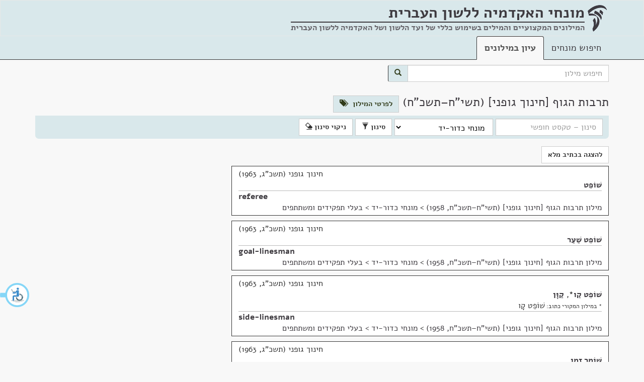

--- FILE ---
content_type: text/html; charset=utf-8
request_url: https://terms.hebrew-academy.org.il/Millonim/ShowMillon?KodePiluahStr=701&KodMillon=34
body_size: 36226
content:
<!DOCTYPE html>

<html>
<head>
	<meta charset="utf-8" />
	<meta name="viewport" content="width=device-width, initial-scale=1.0">
	<link rel="icon" type="image/png" href="/images/favicon.png" />
	<link rel="alternate" href="https://terms.hebrew-academy.org.il/" hreflang="he-IL" />
	<title>תרבות הגוף [חינוך גופני] (תשי&quot;ח–תשכ&quot;ח) | מונחי האקדמיה</title>
	<link href="/Content/css?v=bH9gCfV-8hHthkPA7xpAxffy70lV_uUYT2MB17seCpQ1" rel="stylesheet"/>

	<link href="/Scripts/autocomplete/jquery-ui.css" rel="stylesheet" />
	
	

	<meta content="האקדמיה ללשון העברית" itemprop="copyrightHolder" />
	<meta content="2026" itemprop="copyrightYear" />
	<meta content="he" itemprop="inLanguage" />
	<meta content="האקדמיה ללשון העברית" itemprop="publisher" />

	<meta itemprop='headline' content='מילון תרבות הגוף [חינוך גופני] של האקדמיה ללשון העברית' />
	<meta itemprop='keywords' content='חינוך גופני' />
		<meta itemprop='genre' content='חברה' />
		<meta itemprop='genre' content='חינוך' />
	<meta name="description" content="מילון האקדמיה ללשון העברית בנושא תרבות הגוף [חינוך גופני] (תשי&quot;ח–תשכ&quot;ח)" />
	<meta name="keywords" content="תרבות הגוף [חינוך גופני], מילון, מילונים, מילון מקצועי, מונח, חלופה, מונחים, חלופות, עברית, האקדמיה, האקדמיה ללשון העברית, האקדמיה ללשון, תרגום, איך אומרים, איך אומרים בעברית, מילים בעברית, dictionary, translation to Hebrew, professional terms in Hebrew" />

	<link href="/Scripts/chosen_v1.8.2/chosen.css" rel="stylesheet" />

		<style>
			.keta_munnah-ktiv-male {
				display: none;
			}

			.mesumman-hesber-container-ktivmale {
				display: none;
			}
		</style>

	<script type="application/ld+json">
		[{"@context":"http://schema.org/","@type":"TextDigitalDocument","author":{"@type":"Organization","name":"האקדמיה ללשון העברית"},"copyrightYear":"תשכ\"ג, 1963","name":"שׁוֹפֵט","headline":"שׁוֹפֵט","inLanguage":{"@type":"Language","name":"Hebrew"},"url":"https://terms.hebrew-academy.org.il/Ktaim/ShowKtaim?kodketa=19565","publication":{"name":"תרבות הגוף [חינוך גופני]","url":"https://terms.hebrew-academy.org.il/Millonim/ShowMillon?KodMillon=34"},"hasPart":[{"@type":"TextDigitalDocument","name":"referee","headline":"referee","inLanguage":{"@type":"Language","name":"English"}}]},{"@context":"http://schema.org/","@type":"TextDigitalDocument","author":{"@type":"Organization","name":"האקדמיה ללשון העברית"},"copyrightYear":"תשכ\"ג, 1963","name":"שׁוֹפֵט שַׁעַר","headline":"שׁוֹפֵט שַׁעַר","inLanguage":{"@type":"Language","name":"Hebrew"},"url":"https://terms.hebrew-academy.org.il/Ktaim/ShowKtaim?kodketa=19566","publication":{"name":"תרבות הגוף [חינוך גופני]","url":"https://terms.hebrew-academy.org.il/Millonim/ShowMillon?KodMillon=34"},"hasPart":[{"@type":"TextDigitalDocument","name":"goal-linesman","headline":"goal-linesman","inLanguage":{"@type":"Language","name":"English"}}]},{"@context":"http://schema.org/","@type":"TextDigitalDocument","author":{"@type":"Organization","name":"האקדמיה ללשון העברית"},"copyrightYear":"תשכ\"ג, 1963","name":"שׁוֹפֵט קַו, קַוָּן","headline":"שׁוֹפֵט קַו, קַוָּן","inLanguage":{"@type":"Language","name":"Hebrew"},"url":"https://terms.hebrew-academy.org.il/Ktaim/ShowKtaim?kodketa=19567","publication":{"name":"תרבות הגוף [חינוך גופני]","url":"https://terms.hebrew-academy.org.il/Millonim/ShowMillon?KodMillon=34"},"hasPart":[{"@type":"TextDigitalDocument","name":"side-linesman","headline":"side-linesman","inLanguage":{"@type":"Language","name":"English"}}]},{"@context":"http://schema.org/","@type":"TextDigitalDocument","author":{"@type":"Organization","name":"האקדמיה ללשון העברית"},"copyrightYear":"תשכ\"ג, 1963","name":"שׁוֹמֵר זְמַן","headline":"שׁוֹמֵר זְמַן","inLanguage":{"@type":"Language","name":"Hebrew"},"url":"https://terms.hebrew-academy.org.il/Ktaim/ShowKtaim?kodketa=19568","publication":{"name":"תרבות הגוף [חינוך גופני]","url":"https://terms.hebrew-academy.org.il/Millonim/ShowMillon?KodMillon=34"},"hasPart":[{"@type":"TextDigitalDocument","name":"timekeeper","headline":"timekeeper","inLanguage":{"@type":"Language","name":"English"}}]},{"@context":"http://schema.org/","@type":"TextDigitalDocument","author":{"@type":"Organization","name":"האקדמיה ללשון העברית"},"copyrightYear":"תשכ\"ג, 1963","name":"רַשָּׁם","headline":"רַשָּׁם","inLanguage":{"@type":"Language","name":"Hebrew"},"url":"https://terms.hebrew-academy.org.il/Ktaim/ShowKtaim?kodketa=19569","publication":{"name":"תרבות הגוף [חינוך גופני]","url":"https://terms.hebrew-academy.org.il/Millonim/ShowMillon?KodMillon=34"},"hasPart":[{"@type":"TextDigitalDocument","name":"scorer","headline":"scorer","inLanguage":{"@type":"Language","name":"English"}}]},{"@context":"http://schema.org/","@type":"TextDigitalDocument","author":{"@type":"Organization","name":"האקדמיה ללשון העברית"},"copyrightYear":"תשכ\"ג, 1963","name":"שַׂחֲקַן כַּדּוּר יָד","headline":"שַׂחֲקַן כַּדּוּר יָד","inLanguage":{"@type":"Language","name":"Hebrew"},"url":"https://terms.hebrew-academy.org.il/Ktaim/ShowKtaim?kodketa=19570","publication":{"name":"תרבות הגוף [חינוך גופני]","url":"https://terms.hebrew-academy.org.il/Millonim/ShowMillon?KodMillon=34"},"hasPart":[{"@type":"TextDigitalDocument","name":"handball player","headline":"handball player","inLanguage":{"@type":"Language","name":"English"}}]},{"@context":"http://schema.org/","@type":"TextDigitalDocument","author":{"@type":"Organization","name":"האקדמיה ללשון העברית"},"copyrightYear":"תשכ\"ג, 1963","name":"מִקְצוֹעָן","headline":"מִקְצוֹעָן","inLanguage":{"@type":"Language","name":"Hebrew"},"url":"https://terms.hebrew-academy.org.il/Ktaim/ShowKtaim?kodketa=19571","publication":{"name":"תרבות הגוף [חינוך גופני]","url":"https://terms.hebrew-academy.org.il/Millonim/ShowMillon?KodMillon=34"},"hasPart":[{"@type":"TextDigitalDocument","name":"professional, professional player","headline":"professional, professional player","inLanguage":{"@type":"Language","name":"English"}}]},{"@context":"http://schema.org/","@type":"TextDigitalDocument","author":{"@type":"Organization","name":"האקדמיה ללשון העברית"},"copyrightYear":"תשכ\"ג, 1963","name":"חוֹבְבָן","headline":"חוֹבְבָן","inLanguage":{"@type":"Language","name":"Hebrew"},"url":"https://terms.hebrew-academy.org.il/Ktaim/ShowKtaim?kodketa=19572","publication":{"name":"תרבות הגוף [חינוך גופני]","url":"https://terms.hebrew-academy.org.il/Millonim/ShowMillon?KodMillon=34"},"hasPart":[{"@type":"TextDigitalDocument","name":"amateur, amateur player","headline":"amateur, amateur player","inLanguage":{"@type":"Language","name":"English"}}]},{"@context":"http://schema.org/","@type":"TextDigitalDocument","author":{"@type":"Organization","name":"האקדמיה ללשון העברית"},"copyrightYear":"תשכ\"ג, 1963","name":"קְבוּצַת כַּדּוּר יָד","headline":"קְבוּצַת כַּדּוּר יָד","inLanguage":{"@type":"Language","name":"Hebrew"},"url":"https://terms.hebrew-academy.org.il/Ktaim/ShowKtaim?kodketa=19573","publication":{"name":"תרבות הגוף [חינוך גופני]","url":"https://terms.hebrew-academy.org.il/Millonim/ShowMillon?KodMillon=34"},"hasPart":[{"@type":"TextDigitalDocument","name":"hand-ball team","headline":"hand-ball team","inLanguage":{"@type":"Language","name":"English"}}]},{"@context":"http://schema.org/","@type":"TextDigitalDocument","author":{"@type":"Organization","name":"האקדמיה ללשון העברית"},"copyrightYear":"תשכ\"ג, 1963","name":"רֹאשׁ קְבוּצָה","headline":"רֹאשׁ קְבוּצָה","inLanguage":{"@type":"Language","name":"Hebrew"},"url":"https://terms.hebrew-academy.org.il/Ktaim/ShowKtaim?kodketa=19574","publication":{"name":"תרבות הגוף [חינוך גופני]","url":"https://terms.hebrew-academy.org.il/Millonim/ShowMillon?KodMillon=34"},"hasPart":[{"@type":"TextDigitalDocument","name":"captain","headline":"captain","inLanguage":{"@type":"Language","name":"English"}}]},{"@context":"http://schema.org/","@type":"TextDigitalDocument","author":{"@type":"Organization","name":"האקדמיה ללשון העברית"},"copyrightYear":"תשכ\"ג, 1963","name":"שׁוֹעֵר","headline":"שׁוֹעֵר","inLanguage":{"@type":"Language","name":"Hebrew"},"url":"https://terms.hebrew-academy.org.il/Ktaim/ShowKtaim?kodketa=19575","publication":{"name":"תרבות הגוף [חינוך גופני]","url":"https://terms.hebrew-academy.org.il/Millonim/ShowMillon?KodMillon=34"},"hasPart":[{"@type":"TextDigitalDocument","name":"goalkeeper","headline":"goalkeeper","inLanguage":{"@type":"Language","name":"English"}}]},{"@context":"http://schema.org/","@type":"TextDigitalDocument","author":{"@type":"Organization","name":"האקדמיה ללשון העברית"},"copyrightYear":"תשכ\"ג, 1963","name":"מֵגֵן","headline":"מֵגֵן","inLanguage":{"@type":"Language","name":"Hebrew"},"url":"https://terms.hebrew-academy.org.il/Ktaim/ShowKtaim?kodketa=19576","publication":{"name":"תרבות הגוף [חינוך גופני]","url":"https://terms.hebrew-academy.org.il/Millonim/ShowMillon?KodMillon=34"},"hasPart":[{"@type":"TextDigitalDocument","name":"fullback, back","headline":"fullback, back","inLanguage":{"@type":"Language","name":"English"}}]},{"@context":"http://schema.org/","@type":"TextDigitalDocument","author":{"@type":"Organization","name":"האקדמיה ללשון העברית"},"copyrightYear":"תשכ\"ג, 1963","name":"רָץ","headline":"רָץ","inLanguage":{"@type":"Language","name":"Hebrew"},"url":"https://terms.hebrew-academy.org.il/Ktaim/ShowKtaim?kodketa=19577","publication":{"name":"תרבות הגוף [חינוך גופני]","url":"https://terms.hebrew-academy.org.il/Millonim/ShowMillon?KodMillon=34"},"hasPart":[{"@type":"TextDigitalDocument","name":"halfback, half","headline":"halfback, half","inLanguage":{"@type":"Language","name":"English"}}]},{"@context":"http://schema.org/","@type":"TextDigitalDocument","author":{"@type":"Organization","name":"האקדמיה ללשון העברית"},"copyrightYear":"תשכ\"ג, 1963","name":"רָץ מֶרְכָּזִי","headline":"רָץ מֶרְכָּזִי","inLanguage":{"@type":"Language","name":"Hebrew"},"url":"https://terms.hebrew-academy.org.il/Ktaim/ShowKtaim?kodketa=19578","publication":{"name":"תרבות הגוף [חינוך גופני]","url":"https://terms.hebrew-academy.org.il/Millonim/ShowMillon?KodMillon=34"},"hasPart":[{"@type":"TextDigitalDocument","name":"centre-half","headline":"centre-half","inLanguage":{"@type":"Language","name":"English"}}]},{"@context":"http://schema.org/","@type":"TextDigitalDocument","author":{"@type":"Organization","name":"האקדמיה ללשון העברית"},"copyrightYear":"תשכ\"ג, 1963","name":"חָלוּץ","headline":"חָלוּץ","inLanguage":{"@type":"Language","name":"Hebrew"},"url":"https://terms.hebrew-academy.org.il/Ktaim/ShowKtaim?kodketa=19579","publication":{"name":"תרבות הגוף [חינוך גופני]","url":"https://terms.hebrew-academy.org.il/Millonim/ShowMillon?KodMillon=34"},"hasPart":[{"@type":"TextDigitalDocument","name":"forward","headline":"forward","inLanguage":{"@type":"Language","name":"English"}}]},{"@context":"http://schema.org/","@type":"TextDigitalDocument","author":{"@type":"Organization","name":"האקדמיה ללשון העברית"},"copyrightYear":"תשכ\"ג, 1963","name":"קִיצוֹנִי, חָלוּץ קִיצוֹנִי","headline":"קִיצוֹנִי, חָלוּץ קִיצוֹנִי","inLanguage":{"@type":"Language","name":"Hebrew"},"url":"https://terms.hebrew-academy.org.il/Ktaim/ShowKtaim?kodketa=19580","publication":{"name":"תרבות הגוף [חינוך גופני]","url":"https://terms.hebrew-academy.org.il/Millonim/ShowMillon?KodMillon=34"},"hasPart":[{"@type":"TextDigitalDocument","name":"outside","headline":"outside","inLanguage":{"@type":"Language","name":"English"}}]},{"@context":"http://schema.org/","@type":"TextDigitalDocument","author":{"@type":"Organization","name":"האקדמיה ללשון העברית"},"copyrightYear":"תשכ\"ג, 1963","name":"מְקַשֵּׁר, חָלוּץ מְקַשֵּׁר","headline":"מְקַשֵּׁר, חָלוּץ מְקַשֵּׁר","inLanguage":{"@type":"Language","name":"Hebrew"},"url":"https://terms.hebrew-academy.org.il/Ktaim/ShowKtaim?kodketa=19581","publication":{"name":"תרבות הגוף [חינוך גופני]","url":"https://terms.hebrew-academy.org.il/Millonim/ShowMillon?KodMillon=34"},"hasPart":[{"@type":"TextDigitalDocument","name":"inside","headline":"inside","inLanguage":{"@type":"Language","name":"English"}}]},{"@context":"http://schema.org/","@type":"TextDigitalDocument","author":{"@type":"Organization","name":"האקדמיה ללשון העברית"},"copyrightYear":"תשכ\"ג, 1963","name":"חָלוּץ מֶרְכָּזִי","headline":"חָלוּץ מֶרְכָּזִי","inLanguage":{"@type":"Language","name":"Hebrew"},"url":"https://terms.hebrew-academy.org.il/Ktaim/ShowKtaim?kodketa=19582","publication":{"name":"תרבות הגוף [חינוך גופני]","url":"https://terms.hebrew-academy.org.il/Millonim/ShowMillon?KodMillon=34"},"hasPart":[{"@type":"TextDigitalDocument","name":"centre forward","headline":"centre forward","inLanguage":{"@type":"Language","name":"English"}}]},{"@context":"http://schema.org/","@type":"TextDigitalDocument","author":{"@type":"Organization","name":"האקדמיה ללשון העברית"},"copyrightYear":"תשכ\"ג, 1963","name":"חָלִיף","headline":"חָלִיף","inLanguage":{"@type":"Language","name":"Hebrew"},"url":"https://terms.hebrew-academy.org.il/Ktaim/ShowKtaim?kodketa=19583","publication":{"name":"תרבות הגוף [חינוך גופני]","url":"https://terms.hebrew-academy.org.il/Millonim/ShowMillon?KodMillon=34"},"hasPart":[{"@type":"TextDigitalDocument","name":"substitute, substitute player","headline":"substitute, substitute player","inLanguage":{"@type":"Language","name":"English"}}]},{"@context":"http://schema.org/","@type":"TextDigitalDocument","author":{"@type":"Organization","name":"האקדמיה ללשון העברית"},"copyrightYear":"תשכ\"ג, 1963","name":"שַׂחֲקַן מִלּוּאִים","headline":"שַׂחֲקַן מִלּוּאִים","inLanguage":{"@type":"Language","name":"Hebrew"},"url":"https://terms.hebrew-academy.org.il/Ktaim/ShowKtaim?kodketa=19584","publication":{"name":"תרבות הגוף [חינוך גופני]","url":"https://terms.hebrew-academy.org.il/Millonim/ShowMillon?KodMillon=34"},"hasPart":[{"@type":"TextDigitalDocument","name":"reserve player","headline":"reserve player","inLanguage":{"@type":"Language","name":"English"}}]},{"@context":"http://schema.org/","@type":"TextDigitalDocument","author":{"@type":"Organization","name":"האקדמיה ללשון העברית"},"copyrightYear":"תשכ\"ג, 1963","name":"קְבוּצַת מִלּוּאִים","headline":"קְבוּצַת מִלּוּאִים","inLanguage":{"@type":"Language","name":"Hebrew"},"url":"https://terms.hebrew-academy.org.il/Ktaim/ShowKtaim?kodketa=19585","publication":{"name":"תרבות הגוף [חינוך גופני]","url":"https://terms.hebrew-academy.org.il/Millonim/ShowMillon?KodMillon=34"},"hasPart":[{"@type":"TextDigitalDocument","name":"reserve team","headline":"reserve team","inLanguage":{"@type":"Language","name":"English"}}]},{"@context":"http://schema.org/","@type":"TextDigitalDocument","author":{"@type":"Organization","name":"האקדמיה ללשון העברית"},"copyrightYear":"תשכ\"ג, 1963","name":"סֶגֶל","headline":"סֶגֶל","inLanguage":{"@type":"Language","name":"Hebrew"},"url":"https://terms.hebrew-academy.org.il/Ktaim/ShowKtaim?kodketa=19586","publication":{"name":"תרבות הגוף [חינוך גופני]","url":"https://terms.hebrew-academy.org.il/Millonim/ShowMillon?KodMillon=34"},"hasPart":[{"@type":"TextDigitalDocument","name":"cadre","headline":"cadre","inLanguage":{"@type":"Language","name":"English"}}]},{"@context":"http://schema.org/","@type":"TextDigitalDocument","author":{"@type":"Organization","name":"האקדמיה ללשון העברית"},"copyrightYear":"תשכ\"ג, 1963","name":"נִבְחֶרֶת","headline":"נִבְחֶרֶת","inLanguage":{"@type":"Language","name":"Hebrew"},"url":"https://terms.hebrew-academy.org.il/Ktaim/ShowKtaim?kodketa=19587","publication":{"name":"תרבות הגוף [חינוך גופני]","url":"https://terms.hebrew-academy.org.il/Millonim/ShowMillon?KodMillon=34"},"hasPart":[{"@type":"TextDigitalDocument","name":"selected team","headline":"selected team","inLanguage":{"@type":"Language","name":"English"}}]},{"@context":"http://schema.org/","@type":"TextDigitalDocument","author":{"@type":"Organization","name":"האקדמיה ללשון העברית"},"copyrightYear":"תשכ\"ג, 1963","name":"קְבוּצָה מְאָרַחַת","headline":"קְבוּצָה מְאָרַחַת","inLanguage":{"@type":"Language","name":"Hebrew"},"url":"https://terms.hebrew-academy.org.il/Ktaim/ShowKtaim?kodketa=19588","publication":{"name":"תרבות הגוף [חינוך גופני]","url":"https://terms.hebrew-academy.org.il/Millonim/ShowMillon?KodMillon=34"},"hasPart":[{"@type":"TextDigitalDocument","name":"","headline":"","inLanguage":{"@type":"Language","name":"English"}}]},{"@context":"http://schema.org/","@type":"TextDigitalDocument","author":{"@type":"Organization","name":"האקדמיה ללשון העברית"},"copyrightYear":"תשכ\"ג, 1963","name":"קְבוּצָה בֵּיתִית","headline":"קְבוּצָה בֵּיתִית","inLanguage":{"@type":"Language","name":"Hebrew"},"url":"https://terms.hebrew-academy.org.il/Ktaim/ShowKtaim?kodketa=19589","publication":{"name":"תרבות הגוף [חינוך גופני]","url":"https://terms.hebrew-academy.org.il/Millonim/ShowMillon?KodMillon=34"},"hasPart":[{"@type":"TextDigitalDocument","name":"home team","headline":"home team","inLanguage":{"@type":"Language","name":"English"}}]},{"@context":"http://schema.org/","@type":"TextDigitalDocument","author":{"@type":"Organization","name":"האקדמיה ללשון העברית"},"copyrightYear":"תשכ\"ג, 1963","name":"קְבוּצָה אוֹרַחַת","headline":"קְבוּצָה אוֹרַחַת","inLanguage":{"@type":"Language","name":"Hebrew"},"url":"https://terms.hebrew-academy.org.il/Ktaim/ShowKtaim?kodketa=19590","publication":{"name":"תרבות הגוף [חינוך גופני]","url":"https://terms.hebrew-academy.org.il/Millonim/ShowMillon?KodMillon=34"},"hasPart":[{"@type":"TextDigitalDocument","name":"visiting team","headline":"visiting team","inLanguage":{"@type":"Language","name":"English"}}]},{"@context":"http://schema.org/","@type":"TextDigitalDocument","author":{"@type":"Organization","name":"האקדמיה ללשון העברית"},"copyrightYear":"תשכ\"ג, 1963","name":"מִשְׂחַק כַּדּוּר יָד לְאַחַד-עָשָׂר, כַּדּוּר יָד","headline":"מִשְׂחַק כַּדּוּר יָד לְאַחַד-עָשָׂר, כַּדּוּר יָד","inLanguage":{"@type":"Language","name":"Hebrew"},"url":"https://terms.hebrew-academy.org.il/Ktaim/ShowKtaim?kodketa=19591","publication":{"name":"תרבות הגוף [חינוך גופני]","url":"https://terms.hebrew-academy.org.il/Millonim/ShowMillon?KodMillon=34"},"hasPart":[{"@type":"TextDigitalDocument","name":"outdoor handball","headline":"outdoor handball","inLanguage":{"@type":"Language","name":"English"}}]},{"@context":"http://schema.org/","@type":"TextDigitalDocument","author":{"@type":"Organization","name":"האקדמיה ללשון העברית"},"copyrightYear":"תשכ\"ג, 1963","name":"כַּדּוּר יָד לְשִׁבְעָה, מִשְׂחַק כַּדּוּר יָד לְשִׁבְעָה","headline":"כַּדּוּר יָד לְשִׁבְעָה, מִשְׂחַק כַּדּוּר יָד לְשִׁבְעָה","inLanguage":{"@type":"Language","name":"Hebrew"},"url":"https://terms.hebrew-academy.org.il/Ktaim/ShowKtaim?kodketa=19592","publication":{"name":"תרבות הגוף [חינוך גופני]","url":"https://terms.hebrew-academy.org.il/Millonim/ShowMillon?KodMillon=34"},"hasPart":[{"@type":"TextDigitalDocument","name":"indoor handball","headline":"indoor handball","inLanguage":{"@type":"Language","name":"English"}}]},{"@context":"http://schema.org/","@type":"TextDigitalDocument","author":{"@type":"Organization","name":"האקדמיה ללשון העברית"},"copyrightYear":"תשכ\"ג, 1963","name":"תַּחֲרוּת","headline":"תַּחֲרוּת","inLanguage":{"@type":"Language","name":"Hebrew"},"url":"https://terms.hebrew-academy.org.il/Ktaim/ShowKtaim?kodketa=19593","publication":{"name":"תרבות הגוף [חינוך גופני]","url":"https://terms.hebrew-academy.org.il/Millonim/ShowMillon?KodMillon=34"},"hasPart":[{"@type":"TextDigitalDocument","name":"match","headline":"match","inLanguage":{"@type":"Language","name":"English"}}]},{"@context":"http://schema.org/","@type":"TextDigitalDocument","author":{"@type":"Organization","name":"האקדמיה ללשון העברית"},"copyrightYear":"תשכ\"ג, 1963","name":"מִשְׂחָק","headline":"מִשְׂחָק","inLanguage":{"@type":"Language","name":"Hebrew"},"url":"https://terms.hebrew-academy.org.il/Ktaim/ShowKtaim?kodketa=19594","publication":{"name":"תרבות הגוף [חינוך גופני]","url":"https://terms.hebrew-academy.org.il/Millonim/ShowMillon?KodMillon=34"},"hasPart":[{"@type":"TextDigitalDocument","name":"game","headline":"game","inLanguage":{"@type":"Language","name":"English"}}]},{"@context":"http://schema.org/","@type":"TextDigitalDocument","author":{"@type":"Organization","name":"האקדמיה ללשון העברית"},"copyrightYear":"תשכ\"ג, 1963","name":"תָּכְנִית מִשְׂחָקִים, תָּכְנִית תַּחֲרוּיוֹת","headline":"תָּכְנִית מִשְׂחָקִים, תָּכְנִית תַּחֲרוּיוֹת","inLanguage":{"@type":"Language","name":"Hebrew"},"url":"https://terms.hebrew-academy.org.il/Ktaim/ShowKtaim?kodketa=19595","publication":{"name":"תרבות הגוף [חינוך גופני]","url":"https://terms.hebrew-academy.org.il/Millonim/ShowMillon?KodMillon=34"},"hasPart":[{"@type":"TextDigitalDocument","name":"roster","headline":"roster","inLanguage":{"@type":"Language","name":"English"}}]},{"@context":"http://schema.org/","@type":"TextDigitalDocument","author":{"@type":"Organization","name":"האקדמיה ללשון העברית"},"copyrightYear":"תשכ\"ג, 1963","name":"שִׁיטַת לִיגָה","headline":"שִׁיטַת לִיגָה","inLanguage":{"@type":"Language","name":"Hebrew"},"url":"https://terms.hebrew-academy.org.il/Ktaim/ShowKtaim?kodketa=19596","publication":{"name":"תרבות הגוף [חינוך גופני]","url":"https://terms.hebrew-academy.org.il/Millonim/ShowMillon?KodMillon=34"},"hasPart":[{"@type":"TextDigitalDocument","name":"league system","headline":"league system","inLanguage":{"@type":"Language","name":"English"}}]},{"@context":"http://schema.org/","@type":"TextDigitalDocument","author":{"@type":"Organization","name":"האקדמיה ללשון העברית"},"copyrightYear":"תשכ\"ג, 1963","name":"טַבְלַת דֵּרוּג","headline":"טַבְלַת דֵּרוּג","inLanguage":{"@type":"Language","name":"Hebrew"},"url":"https://terms.hebrew-academy.org.il/Ktaim/ShowKtaim?kodketa=19597","publication":{"name":"תרבות הגוף [חינוך גופני]","url":"https://terms.hebrew-academy.org.il/Millonim/ShowMillon?KodMillon=34"},"hasPart":[{"@type":"TextDigitalDocument","name":"table, tabulation","headline":"table, tabulation","inLanguage":{"@type":"Language","name":"English"}}]},{"@context":"http://schema.org/","@type":"TextDigitalDocument","author":{"@type":"Organization","name":"האקדמיה ללשון העברית"},"copyrightYear":"תשכ\"ג, 1963","name":"שִׁיטַת גָּבִיעַ, שִׁיטַת מִשְׂחֲקֵי גָּבִיעַ","headline":"שִׁיטַת גָּבִיעַ, שִׁיטַת מִשְׂחֲקֵי גָּבִיעַ","inLanguage":{"@type":"Language","name":"Hebrew"},"url":"https://terms.hebrew-academy.org.il/Ktaim/ShowKtaim?kodketa=19598","publication":{"name":"תרבות הגוף [חינוך גופני]","url":"https://terms.hebrew-academy.org.il/Millonim/ShowMillon?KodMillon=34"},"hasPart":[{"@type":"TextDigitalDocument","name":"cup system","headline":"cup system","inLanguage":{"@type":"Language","name":"English"}}]},{"@context":"http://schema.org/","@type":"TextDigitalDocument","author":{"@type":"Organization","name":"האקדמיה ללשון העברית"},"copyrightYear":"תשכ\"ג, 1963","name":"פְּנוּת","headline":"פְּנוּת","inLanguage":{"@type":"Language","name":"Hebrew"},"url":"https://terms.hebrew-academy.org.il/Ktaim/ShowKtaim?kodketa=19599","publication":{"name":"תרבות הגוף [חינוך גופני]","url":"https://terms.hebrew-academy.org.il/Millonim/ShowMillon?KodMillon=34"},"hasPart":[{"@type":"TextDigitalDocument","name":"bye","headline":"bye","inLanguage":{"@type":"Language","name":"English"}}]},{"@context":"http://schema.org/","@type":"TextDigitalDocument","author":{"@type":"Organization","name":"האקדמיה ללשון העברית"},"copyrightYear":"תשכ\"ג, 1963","name":"רֶבַע גְּמָר","headline":"רֶבַע גְּמָר","inLanguage":{"@type":"Language","name":"Hebrew"},"url":"https://terms.hebrew-academy.org.il/Ktaim/ShowKtaim?kodketa=19600","publication":{"name":"תרבות הגוף [חינוך גופני]","url":"https://terms.hebrew-academy.org.il/Millonim/ShowMillon?KodMillon=34"},"hasPart":[{"@type":"TextDigitalDocument","name":"quarter final","headline":"quarter final","inLanguage":{"@type":"Language","name":"English"}}]},{"@context":"http://schema.org/","@type":"TextDigitalDocument","author":{"@type":"Organization","name":"האקדמיה ללשון העברית"},"copyrightYear":"תשכ\"ג, 1963","name":"חֲצִי גְּמָר","headline":"חֲצִי גְּמָר","inLanguage":{"@type":"Language","name":"Hebrew"},"url":"https://terms.hebrew-academy.org.il/Ktaim/ShowKtaim?kodketa=19601","publication":{"name":"תרבות הגוף [חינוך גופני]","url":"https://terms.hebrew-academy.org.il/Millonim/ShowMillon?KodMillon=34"},"hasPart":[{"@type":"TextDigitalDocument","name":"semifinal","headline":"semifinal","inLanguage":{"@type":"Language","name":"English"}}]},{"@context":"http://schema.org/","@type":"TextDigitalDocument","author":{"@type":"Organization","name":"האקדמיה ללשון העברית"},"copyrightYear":"תשכ\"ג, 1963","name":"גְּמָר","headline":"גְּמָר","inLanguage":{"@type":"Language","name":"Hebrew"},"url":"https://terms.hebrew-academy.org.il/Ktaim/ShowKtaim?kodketa=19602","publication":{"name":"תרבות הגוף [חינוך גופני]","url":"https://terms.hebrew-academy.org.il/Millonim/ShowMillon?KodMillon=34"},"hasPart":[{"@type":"TextDigitalDocument","name":"final","headline":"final","inLanguage":{"@type":"Language","name":"English"}}]},{"@context":"http://schema.org/","@type":"TextDigitalDocument","author":{"@type":"Organization","name":"האקדמיה ללשון העברית"},"copyrightYear":"תשכ\"ג, 1963","name":"תַּחֲרוּת גּוֹמְלִין, מִשְׂחַק גּוֹמְלִין","headline":"תַּחֲרוּת גּוֹמְלִין, מִשְׂחַק גּוֹמְלִין","inLanguage":{"@type":"Language","name":"Hebrew"},"url":"https://terms.hebrew-academy.org.il/Ktaim/ShowKtaim?kodketa=19603","publication":{"name":"תרבות הגוף [חינוך גופני]","url":"https://terms.hebrew-academy.org.il/Millonim/ShowMillon?KodMillon=34"},"hasPart":[{"@type":"TextDigitalDocument","name":"return match, revanche match","headline":"return match, revanche match","inLanguage":{"@type":"Language","name":"English"}}]},{"@context":"http://schema.org/","@type":"TextDigitalDocument","author":{"@type":"Organization","name":"האקדמיה ללשון העברית"},"copyrightYear":"תשכ\"ג, 1963","name":"תַּחֲרוּת חוֹזֶרֶת, מִשְׂחָק חוֹזֵר","headline":"תַּחֲרוּת חוֹזֶרֶת, מִשְׂחָק חוֹזֵר","inLanguage":{"@type":"Language","name":"Hebrew"},"url":"https://terms.hebrew-academy.org.il/Ktaim/ShowKtaim?kodketa=19604","publication":{"name":"תרבות הגוף [חינוך גופני]","url":"https://terms.hebrew-academy.org.il/Millonim/ShowMillon?KodMillon=34"},"hasPart":[{"@type":"TextDigitalDocument","name":"replay","headline":"replay","inLanguage":{"@type":"Language","name":"English"}}]},{"@context":"http://schema.org/","@type":"TextDigitalDocument","author":{"@type":"Organization","name":"האקדמיה ללשון העברית"},"copyrightYear":"תשכ\"ג, 1963","name":"תַּחֲרוּת נִחוּמִים, מִשְׂחַק נִחוּמִים","headline":"תַּחֲרוּת נִחוּמִים, מִשְׂחַק נִחוּמִים","inLanguage":{"@type":"Language","name":"Hebrew"},"url":"https://terms.hebrew-academy.org.il/Ktaim/ShowKtaim?kodketa=19605","publication":{"name":"תרבות הגוף [חינוך גופני]","url":"https://terms.hebrew-academy.org.il/Millonim/ShowMillon?KodMillon=34"},"hasPart":[{"@type":"TextDigitalDocument","name":"consolation match","headline":"consolation match","inLanguage":{"@type":"Language","name":"English"}}]},{"@context":"http://schema.org/","@type":"TextDigitalDocument","author":{"@type":"Organization","name":"האקדמיה ללשון העברית"},"copyrightYear":"תשכ\"ג, 1963","name":"פְּרַס נִחוּמִים","headline":"פְּרַס נִחוּמִים","inLanguage":{"@type":"Language","name":"Hebrew"},"url":"https://terms.hebrew-academy.org.il/Ktaim/ShowKtaim?kodketa=19606","publication":{"name":"תרבות הגוף [חינוך גופני]","url":"https://terms.hebrew-academy.org.il/Millonim/ShowMillon?KodMillon=34"},"hasPart":[{"@type":"TextDigitalDocument","name":"consolation prize","headline":"consolation prize","inLanguage":{"@type":"Language","name":"English"}}]},{"@context":"http://schema.org/","@type":"TextDigitalDocument","author":{"@type":"Organization","name":"האקדמיה ללשון העברית"},"copyrightYear":"תשכ\"ג, 1963","name":"תַּחֲרוּת רֵעִים, מִשְׂחַק רֵעִים","headline":"תַּחֲרוּת רֵעִים, מִשְׂחַק רֵעִים","inLanguage":{"@type":"Language","name":"Hebrew"},"url":"https://terms.hebrew-academy.org.il/Ktaim/ShowKtaim?kodketa=19607","publication":{"name":"תרבות הגוף [חינוך גופני]","url":"https://terms.hebrew-academy.org.il/Millonim/ShowMillon?KodMillon=34"},"hasPart":[{"@type":"TextDigitalDocument","name":"friendly match","headline":"friendly match","inLanguage":{"@type":"Language","name":"English"}}]},{"@context":"http://schema.org/","@type":"TextDigitalDocument","author":{"@type":"Organization","name":"האקדמיה ללשון העברית"},"copyrightYear":"תשכ\"ג, 1963","name":"הַגְרָלָה, הַפָּלַת גּוֹרָל","headline":"הַגְרָלָה, הַפָּלַת גּוֹרָל","inLanguage":{"@type":"Language","name":"Hebrew"},"url":"https://terms.hebrew-academy.org.il/Ktaim/ShowKtaim?kodketa=19608","publication":{"name":"תרבות הגוף [חינוך גופני]","url":"https://terms.hebrew-academy.org.il/Millonim/ShowMillon?KodMillon=34"},"hasPart":[{"@type":"TextDigitalDocument","name":"draw of lots, toss, toss of coin","headline":"draw of lots, toss, toss of coin","inLanguage":{"@type":"Language","name":"English"}}]},{"@context":"http://schema.org/","@type":"TextDigitalDocument","author":{"@type":"Organization","name":"האקדמיה ללשון העברית"},"copyrightYear":"תשכ\"ג, 1963","name":"זָכָה בַּהַגְרָלָה, זָכָה בַּגּוֹרָל","headline":"זָכָה בַּהַגְרָלָה, זָכָה בַּגּוֹרָל","inLanguage":{"@type":"Language","name":"Hebrew"},"url":"https://terms.hebrew-academy.org.il/Ktaim/ShowKtaim?kodketa=19609","publication":{"name":"תרבות הגוף [חינוך גופני]","url":"https://terms.hebrew-academy.org.il/Millonim/ShowMillon?KodMillon=34"},"hasPart":[{"@type":"TextDigitalDocument","name":"to win the toss","headline":"to win the toss","inLanguage":{"@type":"Language","name":"English"}}]},{"@context":"http://schema.org/","@type":"TextDigitalDocument","author":{"@type":"Organization","name":"האקדמיה ללשון העברית"},"copyrightYear":"תשכ\"ג, 1963","name":"בְּחִירַת צַד, בְּחִירַת שַׁעַר","headline":"בְּחִירַת צַד, בְּחִירַת שַׁעַר","inLanguage":{"@type":"Language","name":"Hebrew"},"url":"https://terms.hebrew-academy.org.il/Ktaim/ShowKtaim?kodketa=19610","publication":{"name":"תרבות הגוף [חינוך גופני]","url":"https://terms.hebrew-academy.org.il/Millonim/ShowMillon?KodMillon=34"},"hasPart":[{"@type":"TextDigitalDocument","name":"choice of ends, choice of sides","headline":"choice of ends, choice of sides","inLanguage":{"@type":"Language","name":"English"}}]},{"@context":"http://schema.org/","@type":"TextDigitalDocument","author":{"@type":"Organization","name":"האקדמיה ללשון העברית"},"copyrightYear":"תשכ\"ג, 1963","name":"עִם הַשֶּׁמֶשׁ; עִם הָרוּחַ","headline":"עִם הַשֶּׁמֶשׁ; עִם הָרוּחַ","inLanguage":{"@type":"Language","name":"Hebrew"},"url":"https://terms.hebrew-academy.org.il/Ktaim/ShowKtaim?kodketa=19611","publication":{"name":"תרבות הגוף [חינוך גופני]","url":"https://terms.hebrew-academy.org.il/Millonim/ShowMillon?KodMillon=34"},"hasPart":[{"@type":"TextDigitalDocument","name":"with the sun; with the wind","headline":"with the sun; with the wind","inLanguage":{"@type":"Language","name":"English"}}]},{"@context":"http://schema.org/","@type":"TextDigitalDocument","author":{"@type":"Organization","name":"האקדמיה ללשון העברית"},"copyrightYear":"תשכ\"ג, 1963","name":"מוּל הַשֶּׁמֶשׁ; מוּל הָרוּחַ","headline":"מוּל הַשֶּׁמֶשׁ; מוּל הָרוּחַ","inLanguage":{"@type":"Language","name":"Hebrew"},"url":"https://terms.hebrew-academy.org.il/Ktaim/ShowKtaim?kodketa=19612","publication":{"name":"תרבות הגוף [חינוך גופני]","url":"https://terms.hebrew-academy.org.il/Millonim/ShowMillon?KodMillon=34"},"hasPart":[{"@type":"TextDigitalDocument","name":"against the sun; against the wind","headline":"against the sun; against the wind","inLanguage":{"@type":"Language","name":"English"}}]},{"@context":"http://schema.org/","@type":"TextDigitalDocument","author":{"@type":"Organization","name":"האקדמיה ללשון העברית"},"copyrightYear":"תשכ\"ג, 1963","name":"שְׁרִיקָה","headline":"שְׁרִיקָה","inLanguage":{"@type":"Language","name":"Hebrew"},"url":"https://terms.hebrew-academy.org.il/Ktaim/ShowKtaim?kodketa=19613","publication":{"name":"תרבות הגוף [חינוך גופני]","url":"https://terms.hebrew-academy.org.il/Millonim/ShowMillon?KodMillon=34"},"hasPart":[{"@type":"TextDigitalDocument","name":"whistle","headline":"whistle","inLanguage":{"@type":"Language","name":"English"}}]},{"@context":"http://schema.org/","@type":"TextDigitalDocument","author":{"@type":"Organization","name":"האקדמיה ללשון העברית"},"copyrightYear":"תשכ\"ג, 1963","name":"פְּתִיחַת הַמִּשְׂחָק","headline":"פְּתִיחַת הַמִּשְׂחָק","inLanguage":{"@type":"Language","name":"Hebrew"},"url":"https://terms.hebrew-academy.org.il/Ktaim/ShowKtaim?kodketa=19614","publication":{"name":"תרבות הגוף [חינוך גופני]","url":"https://terms.hebrew-academy.org.il/Millonim/ShowMillon?KodMillon=34"},"hasPart":[{"@type":"TextDigitalDocument","name":"start of play","headline":"start of play","inLanguage":{"@type":"Language","name":"English"}}]},{"@context":"http://schema.org/","@type":"TextDigitalDocument","author":{"@type":"Organization","name":"האקדמיה ללשון העברית"},"copyrightYear":"תשכ\"ג, 1963","name":"זְרִיקַת פְּתִיחָה","headline":"זְרִיקַת פְּתִיחָה","inLanguage":{"@type":"Language","name":"Hebrew"},"url":"https://terms.hebrew-academy.org.il/Ktaim/ShowKtaim?kodketa=19615","publication":{"name":"תרבות הגוף [חינוך גופני]","url":"https://terms.hebrew-academy.org.il/Millonim/ShowMillon?KodMillon=34"},"hasPart":[{"@type":"TextDigitalDocument","name":"throw-on","headline":"throw-on","inLanguage":{"@type":"Language","name":"English"}}]},{"@context":"http://schema.org/","@type":"TextDigitalDocument","author":{"@type":"Organization","name":"האקדמיה ללשון העברית"},"copyrightYear":"תשכ\"ג, 1963","name":"מַחֲצִית","headline":"מַחֲצִית","inLanguage":{"@type":"Language","name":"Hebrew"},"url":"https://terms.hebrew-academy.org.il/Ktaim/ShowKtaim?kodketa=19616","publication":{"name":"תרבות הגוף [חינוך גופני]","url":"https://terms.hebrew-academy.org.il/Millonim/ShowMillon?KodMillon=34"},"hasPart":[{"@type":"TextDigitalDocument","name":"half-time, half","headline":"half-time, half","inLanguage":{"@type":"Language","name":"English"}}]},{"@context":"http://schema.org/","@type":"TextDigitalDocument","author":{"@type":"Organization","name":"האקדמיה ללשון העברית"},"copyrightYear":"תשכ\"ג, 1963","name":"הַפְסָקַת הַמַּחֲצִית","headline":"הַפְסָקַת הַמַּחֲצִית","inLanguage":{"@type":"Language","name":"Hebrew"},"url":"https://terms.hebrew-academy.org.il/Ktaim/ShowKtaim?kodketa=19617","publication":{"name":"תרבות הגוף [חינוך גופני]","url":"https://terms.hebrew-academy.org.il/Millonim/ShowMillon?KodMillon=34"},"hasPart":[{"@type":"TextDigitalDocument","name":"halftime, halftime interval","headline":"halftime, halftime interval","inLanguage":{"@type":"Language","name":"English"}}]},{"@context":"http://schema.org/","@type":"TextDigitalDocument","author":{"@type":"Organization","name":"האקדמיה ללשון העברית"},"copyrightYear":"תשכ\"ג, 1963","name":"הַאֲרָכָה","headline":"הַאֲרָכָה","inLanguage":{"@type":"Language","name":"Hebrew"},"url":"https://terms.hebrew-academy.org.il/Ktaim/ShowKtaim?kodketa=19618","publication":{"name":"תרבות הגוף [חינוך גופני]","url":"https://terms.hebrew-academy.org.il/Millonim/ShowMillon?KodMillon=34"},"hasPart":[{"@type":"TextDigitalDocument","name":"extra-time, extra-period","headline":"extra-time, extra-period","inLanguage":{"@type":"Language","name":"English"}}]},{"@context":"http://schema.org/","@type":"TextDigitalDocument","author":{"@type":"Organization","name":"האקדמיה ללשון העברית"},"copyrightYear":"תשכ\"ג, 1963","name":"בַּמִּשְׂחָק","headline":"בַּמִּשְׂחָק","inLanguage":{"@type":"Language","name":"Hebrew"},"url":"https://terms.hebrew-academy.org.il/Ktaim/ShowKtaim?kodketa=19619","publication":{"name":"תרבות הגוף [חינוך גופני]","url":"https://terms.hebrew-academy.org.il/Millonim/ShowMillon?KodMillon=34"},"hasPart":[{"@type":"TextDigitalDocument","name":"in play","headline":"in play","inLanguage":{"@type":"Language","name":"English"}}]},{"@context":"http://schema.org/","@type":"TextDigitalDocument","author":{"@type":"Organization","name":"האקדמיה ללשון העברית"},"copyrightYear":"תשכ\"ג, 1963","name":"לֹא בַּמִּשְׂחָק","headline":"לֹא בַּמִּשְׂחָק","inLanguage":{"@type":"Language","name":"Hebrew"},"url":"https://terms.hebrew-academy.org.il/Ktaim/ShowKtaim?kodketa=19620","publication":{"name":"תרבות הגוף [חינוך גופני]","url":"https://terms.hebrew-academy.org.il/Millonim/ShowMillon?KodMillon=34"},"hasPart":[{"@type":"TextDigitalDocument","name":"out of play, \"dead\"","headline":"out of play, \"dead\"","inLanguage":{"@type":"Language","name":"English"}}]},{"@context":"http://schema.org/","@type":"TextDigitalDocument","author":{"@type":"Organization","name":"האקדמיה ללשון העברית"},"copyrightYear":"תשכ\"ג, 1963","name":"כַּדּוּר חוּץ","headline":"כַּדּוּר חוּץ","inLanguage":{"@type":"Language","name":"Hebrew"},"url":"https://terms.hebrew-academy.org.il/Ktaim/ShowKtaim?kodketa=19621","publication":{"name":"תרבות הגוף [חינוך גופני]","url":"https://terms.hebrew-academy.org.il/Millonim/ShowMillon?KodMillon=34"},"hasPart":[{"@type":"TextDigitalDocument","name":"\"out\", \"out\" ball in touch","headline":"\"out\", \"out\" ball in touch","inLanguage":{"@type":"Language","name":"English"}}]},{"@context":"http://schema.org/","@type":"TextDigitalDocument","author":{"@type":"Organization","name":"האקדמיה ללשון העברית"},"copyrightYear":"תשכ\"ג, 1963","name":"זְרִיקַת חוּץ, זְרִיקַת כַּדּוּר חוּץ","headline":"זְרִיקַת חוּץ, זְרִיקַת כַּדּוּר חוּץ","inLanguage":{"@type":"Language","name":"Hebrew"},"url":"https://terms.hebrew-academy.org.il/Ktaim/ShowKtaim?kodketa=19622","publication":{"name":"תרבות הגוף [חינוך גופני]","url":"https://terms.hebrew-academy.org.il/Millonim/ShowMillon?KodMillon=34"},"hasPart":[{"@type":"TextDigitalDocument","name":"throw-in","headline":"throw-in","inLanguage":{"@type":"Language","name":"English"}}]},{"@context":"http://schema.org/","@type":"TextDigitalDocument","author":{"@type":"Organization","name":"האקדמיה ללשון העברית"},"copyrightYear":"תשכ\"ג, 1963","name":"זְרִיקַת שׁוֹעֵר","headline":"זְרִיקַת שׁוֹעֵר","inLanguage":{"@type":"Language","name":"Hebrew"},"url":"https://terms.hebrew-academy.org.il/Ktaim/ShowKtaim?kodketa=19623","publication":{"name":"תרבות הגוף [חינוך גופני]","url":"https://terms.hebrew-academy.org.il/Millonim/ShowMillon?KodMillon=34"},"hasPart":[{"@type":"TextDigitalDocument","name":"throw-off","headline":"throw-off","inLanguage":{"@type":"Language","name":"English"}}]},{"@context":"http://schema.org/","@type":"TextDigitalDocument","author":{"@type":"Organization","name":"האקדמיה ללשון העברית"},"copyrightYear":"תשכ\"ג, 1963","name":"זְרִיקַת קֶרֶן; \"קֶרֶן\"","headline":"זְרִיקַת קֶרֶן; \"קֶרֶן\"","inLanguage":{"@type":"Language","name":"Hebrew"},"url":"https://terms.hebrew-academy.org.il/Ktaim/ShowKtaim?kodketa=19624","publication":{"name":"תרבות הגוף [חינוך גופני]","url":"https://terms.hebrew-academy.org.il/Millonim/ShowMillon?KodMillon=34"},"hasPart":[{"@type":"TextDigitalDocument","name":"corner-throw, \"corner\"","headline":"corner-throw, \"corner\"","inLanguage":{"@type":"Language","name":"English"}}]},{"@context":"http://schema.org/","@type":"TextDigitalDocument","author":{"@type":"Organization","name":"האקדמיה ללשון העברית"},"copyrightYear":"תשכ\"ג, 1963","name":"זְרִיקָה פְּסוּלָה","headline":"זְרִיקָה פְּסוּלָה","inLanguage":{"@type":"Language","name":"Hebrew"},"url":"https://terms.hebrew-academy.org.il/Ktaim/ShowKtaim?kodketa=19625","publication":{"name":"תרבות הגוף [חינוך גופני]","url":"https://terms.hebrew-academy.org.il/Millonim/ShowMillon?KodMillon=34"},"hasPart":[{"@type":"TextDigitalDocument","name":"faulty throw","headline":"faulty throw","inLanguage":{"@type":"Language","name":"English"}}]},{"@context":"http://schema.org/","@type":"TextDigitalDocument","author":{"@type":"Organization","name":"האקדמיה ללשון העברית"},"copyrightYear":"תשכ\"ג, 1963","name":"עֲבֵרָה","headline":"עֲבֵרָה","inLanguage":{"@type":"Language","name":"Hebrew"},"url":"https://terms.hebrew-academy.org.il/Ktaim/ShowKtaim?kodketa=19626","publication":{"name":"תרבות הגוף [חינוך גופני]","url":"https://terms.hebrew-academy.org.il/Millonim/ShowMillon?KodMillon=34"},"hasPart":[{"@type":"TextDigitalDocument","name":"infraction, infringement, infringement of rules","headline":"infraction, infringement, infringement of rules","inLanguage":{"@type":"Language","name":"English"}}]},{"@context":"http://schema.org/","@type":"TextDigitalDocument","author":{"@type":"Organization","name":"האקדמיה ללשון העברית"},"copyrightYear":"תשכ\"ג, 1963","name":"פְּגִיעָה, פְּגִיעָה גּוּפָנִית","headline":"פְּגִיעָה, פְּגִיעָה גּוּפָנִית","inLanguage":{"@type":"Language","name":"Hebrew"},"url":"https://terms.hebrew-academy.org.il/Ktaim/ShowKtaim?kodketa=19627","publication":{"name":"תרבות הגוף [חינוך גופני]","url":"https://terms.hebrew-academy.org.il/Millonim/ShowMillon?KodMillon=34"},"hasPart":[{"@type":"TextDigitalDocument","name":"foul","headline":"foul","inLanguage":{"@type":"Language","name":"English"}}]},{"@context":"http://schema.org/","@type":"TextDigitalDocument","author":{"@type":"Organization","name":"האקדמיה ללשון העברית"},"copyrightYear":"תשכ\"ג, 1963","name":"נְגִיעַת רֶגֶל; רֶגֶל","headline":"נְגִיעַת רֶגֶל; רֶגֶל","inLanguage":{"@type":"Language","name":"Hebrew"},"url":"https://terms.hebrew-academy.org.il/Ktaim/ShowKtaim?kodketa=19628","publication":{"name":"תרבות הגוף [חינוך גופני]","url":"https://terms.hebrew-academy.org.il/Millonim/ShowMillon?KodMillon=34"},"hasPart":[{"@type":"TextDigitalDocument","name":"","headline":"","inLanguage":{"@type":"Language","name":"English"}}]},{"@context":"http://schema.org/","@type":"TextDigitalDocument","author":{"@type":"Organization","name":"האקדמיה ללשון העברית"},"copyrightYear":"תשכ\"ג, 1963","name":"תְּפִיסָה כְּפוּלָה","headline":"תְּפִיסָה כְּפוּלָה","inLanguage":{"@type":"Language","name":"Hebrew"},"url":"https://terms.hebrew-academy.org.il/Ktaim/ShowKtaim?kodketa=19629","publication":{"name":"תרבות הגוף [חינוך גופני]","url":"https://terms.hebrew-academy.org.il/Millonim/ShowMillon?KodMillon=34"},"hasPart":[{"@type":"TextDigitalDocument","name":"","headline":"","inLanguage":{"@type":"Language","name":"English"}}]},{"@context":"http://schema.org/","@type":"TextDigitalDocument","author":{"@type":"Organization","name":"האקדמיה ללשון העברית"},"copyrightYear":"תשכ\"ג, 1963","name":"נְגִיעָה חוֹזֶרֶת","headline":"נְגִיעָה חוֹזֶרֶת","inLanguage":{"@type":"Language","name":"Hebrew"},"url":"https://terms.hebrew-academy.org.il/Ktaim/ShowKtaim?kodketa=19630","publication":{"name":"תרבות הגוף [חינוך גופני]","url":"https://terms.hebrew-academy.org.il/Millonim/ShowMillon?KodMillon=34"},"hasPart":[{"@type":"TextDigitalDocument","name":"","headline":"","inLanguage":{"@type":"Language","name":"English"}}]},{"@context":"http://schema.org/","@type":"TextDigitalDocument","author":{"@type":"Organization","name":"האקדמיה ללשון העברית"},"copyrightYear":"תשכ\"ג, 1963","name":"חֹק הַיִּתְרוֹן","headline":"חֹק הַיִּתְרוֹן","inLanguage":{"@type":"Language","name":"Hebrew"},"url":"https://terms.hebrew-academy.org.il/Ktaim/ShowKtaim?kodketa=19631","publication":{"name":"תרבות הגוף [חינוך גופני]","url":"https://terms.hebrew-academy.org.il/Millonim/ShowMillon?KodMillon=34"},"hasPart":[{"@type":"TextDigitalDocument","name":"advantage rule","headline":"advantage rule","inLanguage":{"@type":"Language","name":"English"}}]},{"@context":"http://schema.org/","@type":"TextDigitalDocument","author":{"@type":"Organization","name":"האקדמיה ללשון העברית"},"copyrightYear":"תשכ\"ג, 1963","name":"הַתְרָאָה","headline":"הַתְרָאָה","inLanguage":{"@type":"Language","name":"Hebrew"},"url":"https://terms.hebrew-academy.org.il/Ktaim/ShowKtaim?kodketa=19632","publication":{"name":"תרבות הגוף [חינוך גופני]","url":"https://terms.hebrew-academy.org.il/Millonim/ShowMillon?KodMillon=34"},"hasPart":[{"@type":"TextDigitalDocument","name":"caution, warning","headline":"caution, warning","inLanguage":{"@type":"Language","name":"English"}}]},{"@context":"http://schema.org/","@type":"TextDigitalDocument","author":{"@type":"Organization","name":"האקדמיה ללשון העברית"},"copyrightYear":"תשכ\"ג, 1963","name":"זְרִיקַת שׁוֹפֵט","headline":"זְרִיקַת שׁוֹפֵט","inLanguage":{"@type":"Language","name":"Hebrew"},"url":"https://terms.hebrew-academy.org.il/Ktaim/ShowKtaim?kodketa=19633","publication":{"name":"תרבות הגוף [חינוך גופני]","url":"https://terms.hebrew-academy.org.il/Millonim/ShowMillon?KodMillon=34"},"hasPart":[{"@type":"TextDigitalDocument","name":"referee\u0027s throw","headline":"referee\u0027s throw","inLanguage":{"@type":"Language","name":"English"}}]},{"@context":"http://schema.org/","@type":"TextDigitalDocument","author":{"@type":"Organization","name":"האקדמיה ללשון העברית"},"copyrightYear":"תשכ\"ג, 1963","name":"זְרִיקַת עֹנֶשׁ","headline":"זְרִיקַת עֹנֶשׁ","inLanguage":{"@type":"Language","name":"Hebrew"},"url":"https://terms.hebrew-academy.org.il/Ktaim/ShowKtaim?kodketa=19634","publication":{"name":"תרבות הגוף [חינוך גופני]","url":"https://terms.hebrew-academy.org.il/Millonim/ShowMillon?KodMillon=34"},"hasPart":[{"@type":"TextDigitalDocument","name":"free-throw","headline":"free-throw","inLanguage":{"@type":"Language","name":"English"}}]},{"@context":"http://schema.org/","@type":"TextDigitalDocument","author":{"@type":"Organization","name":"האקדמיה ללשון העברית"},"copyrightYear":"תשכ\"ג, 1963","name":"זְרִיקַת תִּשְׁעָה-עָשָׂר, זְרִיקַת עֹנֶשׁ מ-19 מֶטְרִים; זְרִיקַת תִּשְׁעָה, זְרִיקַת עֹנֶשׁ מ-9 מֶטְרִים","headline":"זְרִיקַת תִּשְׁעָה-עָשָׂר, זְרִיקַת עֹנֶשׁ מ-19 מֶטְרִים; זְרִיקַת תִּשְׁעָה, זְרִיקַת עֹנֶשׁ מ-9 מֶטְרִים","inLanguage":{"@type":"Language","name":"Hebrew"},"url":"https://terms.hebrew-academy.org.il/Ktaim/ShowKtaim?kodketa=19635","publication":{"name":"תרבות הגוף [חינוך גופני]","url":"https://terms.hebrew-academy.org.il/Millonim/ShowMillon?KodMillon=34"},"hasPart":[{"@type":"TextDigitalDocument","name":"19-m free throw; 9-m free throw","headline":"19-m free throw; 9-m free throw","inLanguage":{"@type":"Language","name":"English"}}]},{"@context":"http://schema.org/","@type":"TextDigitalDocument","author":{"@type":"Organization","name":"האקדמיה ללשון העברית"},"copyrightYear":"תשכ\"ג, 1963","name":"זְרִיקַת אַרְבָּעָה-עָשָׂר, זְרִיקַת עֹנֶשׁ מ-14 מֶטְרִים; זְרִיקַת שִׁבְעָה, זְרִיקַת עֹנֶשׁ מ-7 מֶטְרִים","headline":"זְרִיקַת אַרְבָּעָה-עָשָׂר, זְרִיקַת עֹנֶשׁ מ-14 מֶטְרִים; זְרִיקַת שִׁבְעָה, זְרִיקַת עֹנֶשׁ מ-7 מֶטְרִים","inLanguage":{"@type":"Language","name":"Hebrew"},"url":"https://terms.hebrew-academy.org.il/Ktaim/ShowKtaim?kodketa=19636","publication":{"name":"תרבות הגוף [חינוך גופני]","url":"https://terms.hebrew-academy.org.il/Millonim/ShowMillon?KodMillon=34"},"hasPart":[{"@type":"TextDigitalDocument","name":"14-m penalty throw; 7-m penalty throw","headline":"14-m penalty throw; 7-m penalty throw","inLanguage":{"@type":"Language","name":"English"}}]},{"@context":"http://schema.org/","@type":"TextDigitalDocument","author":{"@type":"Organization","name":"האקדמיה ללשון העברית"},"copyrightYear":"תשכ\"ג, 1963","name":"הַרְחָקָה","headline":"הַרְחָקָה","inLanguage":{"@type":"Language","name":"Hebrew"},"url":"https://terms.hebrew-academy.org.il/Ktaim/ShowKtaim?kodketa=19637","publication":{"name":"תרבות הגוף [חינוך גופני]","url":"https://terms.hebrew-academy.org.il/Millonim/ShowMillon?KodMillon=34"},"hasPart":[{"@type":"TextDigitalDocument","name":"exclusion, expulsion","headline":"exclusion, expulsion","inLanguage":{"@type":"Language","name":"English"}}]},{"@context":"http://schema.org/","@type":"TextDigitalDocument","author":{"@type":"Organization","name":"האקדמיה ללשון העברית"},"copyrightYear":"תשכ\"ג, 1963","name":"הַחֲלָפַת שַׂחֲקָן","headline":"הַחֲלָפַת שַׂחֲקָן","inLanguage":{"@type":"Language","name":"Hebrew"},"url":"https://terms.hebrew-academy.org.il/Ktaim/ShowKtaim?kodketa=19638","publication":{"name":"תרבות הגוף [חינוך גופני]","url":"https://terms.hebrew-academy.org.il/Millonim/ShowMillon?KodMillon=34"},"hasPart":[{"@type":"TextDigitalDocument","name":"substitution of player, replacement of player","headline":"substitution of player, replacement of player","inLanguage":{"@type":"Language","name":"English"}}]},{"@context":"http://schema.org/","@type":"TextDigitalDocument","author":{"@type":"Organization","name":"האקדמיה ללשון העברית"},"copyrightYear":"תשכ\"ג, 1963","name":"הִפְסִיד עַל-פִּי פְּסָק, עַל-פִּי פְּסָק, זָכָה עַל-פִּי פְּסָק","headline":"הִפְסִיד עַל-פִּי פְּסָק, עַל-פִּי פְּסָק, זָכָה עַל-פִּי פְּסָק","inLanguage":{"@type":"Language","name":"Hebrew"},"url":"https://terms.hebrew-academy.org.il/Ktaim/ShowKtaim?kodketa=19639","publication":{"name":"תרבות הגוף [חינוך גופני]","url":"https://terms.hebrew-academy.org.il/Millonim/ShowMillon?KodMillon=34"},"hasPart":[{"@type":"TextDigitalDocument","name":"by forfeit, to lose by forfeit, to win by forfeit","headline":"by forfeit, to lose by forfeit, to win by forfeit","inLanguage":{"@type":"Language","name":"English"}}]},{"@context":"http://schema.org/","@type":"TextDigitalDocument","author":{"@type":"Organization","name":"האקדמיה ללשון העברית"},"copyrightYear":"תשכ\"ג, 1963","name":"הַתְקָפָה","headline":"הַתְקָפָה","inLanguage":{"@type":"Language","name":"Hebrew"},"url":"https://terms.hebrew-academy.org.il/Ktaim/ShowKtaim?kodketa=19640","publication":{"name":"תרבות הגוף [חינוך גופני]","url":"https://terms.hebrew-academy.org.il/Millonim/ShowMillon?KodMillon=34"},"hasPart":[{"@type":"TextDigitalDocument","name":"attack","headline":"attack","inLanguage":{"@type":"Language","name":"English"}}]},{"@context":"http://schema.org/","@type":"TextDigitalDocument","author":{"@type":"Organization","name":"האקדמיה ללשון העברית"},"copyrightYear":"תשכ\"ג, 1963","name":"הַתְקָפַת נֶגֶד","headline":"הַתְקָפַת נֶגֶד","inLanguage":{"@type":"Language","name":"Hebrew"},"url":"https://terms.hebrew-academy.org.il/Ktaim/ShowKtaim?kodketa=19641","publication":{"name":"תרבות הגוף [חינוך גופני]","url":"https://terms.hebrew-academy.org.il/Millonim/ShowMillon?KodMillon=34"},"hasPart":[{"@type":"TextDigitalDocument","name":"counter-attack","headline":"counter-attack","inLanguage":{"@type":"Language","name":"English"}}]},{"@context":"http://schema.org/","@type":"TextDigitalDocument","author":{"@type":"Organization","name":"האקדמיה ללשון העברית"},"copyrightYear":"תשכ\"ג, 1963","name":"תִּשְׁלֹבֶת","headline":"תִּשְׁלֹבֶת","inLanguage":{"@type":"Language","name":"Hebrew"},"url":"https://terms.hebrew-academy.org.il/Ktaim/ShowKtaim?kodketa=19642","publication":{"name":"תרבות הגוף [חינוך גופני]","url":"https://terms.hebrew-academy.org.il/Millonim/ShowMillon?KodMillon=34"},"hasPart":[{"@type":"TextDigitalDocument","name":"combination","headline":"combination","inLanguage":{"@type":"Language","name":"English"}}]},{"@context":"http://schema.org/","@type":"TextDigitalDocument","author":{"@type":"Organization","name":"האקדמיה ללשון העברית"},"copyrightYear":"תשכ\"ג, 1963","name":"מְסִירָה אֲרֻכָּה","headline":"מְסִירָה אֲרֻכָּה","inLanguage":{"@type":"Language","name":"Hebrew"},"url":"https://terms.hebrew-academy.org.il/Ktaim/ShowKtaim?kodketa=19643","publication":{"name":"תרבות הגוף [חינוך גופני]","url":"https://terms.hebrew-academy.org.il/Millonim/ShowMillon?KodMillon=34"},"hasPart":[{"@type":"TextDigitalDocument","name":"long pass, long ball","headline":"long pass, long ball","inLanguage":{"@type":"Language","name":"English"}}]},{"@context":"http://schema.org/","@type":"TextDigitalDocument","author":{"@type":"Organization","name":"האקדמיה ללשון העברית"},"copyrightYear":"תשכ\"ג, 1963","name":"מְסִירָה קְצָרָה","headline":"מְסִירָה קְצָרָה","inLanguage":{"@type":"Language","name":"Hebrew"},"url":"https://terms.hebrew-academy.org.il/Ktaim/ShowKtaim?kodketa=19644","publication":{"name":"תרבות הגוף [חינוך גופני]","url":"https://terms.hebrew-academy.org.il/Millonim/ShowMillon?KodMillon=34"},"hasPart":[{"@type":"TextDigitalDocument","name":"short pass","headline":"short pass","inLanguage":{"@type":"Language","name":"English"}}]},{"@context":"http://schema.org/","@type":"TextDigitalDocument","author":{"@type":"Organization","name":"האקדמיה ללשון העברית"},"copyrightYear":"תשכ\"ג, 1963","name":"מְסִירָה גְּבֹהָה","headline":"מְסִירָה גְּבֹהָה","inLanguage":{"@type":"Language","name":"Hebrew"},"url":"https://terms.hebrew-academy.org.il/Ktaim/ShowKtaim?kodketa=19645","publication":{"name":"תרבות הגוף [חינוך גופני]","url":"https://terms.hebrew-academy.org.il/Millonim/ShowMillon?KodMillon=34"},"hasPart":[{"@type":"TextDigitalDocument","name":"high pass, high ball","headline":"high pass, high ball","inLanguage":{"@type":"Language","name":"English"}}]},{"@context":"http://schema.org/","@type":"TextDigitalDocument","author":{"@type":"Organization","name":"האקדמיה ללשון העברית"},"copyrightYear":"תשכ\"ג, 1963","name":"מְסִירָה בְּגֹבַהּ בֵּינוֹנִי","headline":"מְסִירָה בְּגֹבַהּ בֵּינוֹנִי","inLanguage":{"@type":"Language","name":"Hebrew"},"url":"https://terms.hebrew-academy.org.il/Ktaim/ShowKtaim?kodketa=19646","publication":{"name":"תרבות הגוף [חינוך גופני]","url":"https://terms.hebrew-academy.org.il/Millonim/ShowMillon?KodMillon=34"},"hasPart":[{"@type":"TextDigitalDocument","name":"medium high pass","headline":"medium high pass","inLanguage":{"@type":"Language","name":"English"}}]},{"@context":"http://schema.org/","@type":"TextDigitalDocument","author":{"@type":"Organization","name":"האקדמיה ללשון העברית"},"copyrightYear":"תשכ\"ג, 1963","name":"מְסִירָה נְמוּכָה","headline":"מְסִירָה נְמוּכָה","inLanguage":{"@type":"Language","name":"Hebrew"},"url":"https://terms.hebrew-academy.org.il/Ktaim/ShowKtaim?kodketa=19647","publication":{"name":"תרבות הגוף [חינוך גופני]","url":"https://terms.hebrew-academy.org.il/Millonim/ShowMillon?KodMillon=34"},"hasPart":[{"@type":"TextDigitalDocument","name":"ground pass, low pass","headline":"ground pass, low pass","inLanguage":{"@type":"Language","name":"English"}}]},{"@context":"http://schema.org/","@type":"TextDigitalDocument","author":{"@type":"Organization","name":"האקדמיה ללשון העברית"},"copyrightYear":"תשכ\"ג, 1963","name":"כִּדְרֵר","headline":"כִּדְרֵר","inLanguage":{"@type":"Language","name":"Hebrew"},"url":"https://terms.hebrew-academy.org.il/Ktaim/ShowKtaim?kodketa=19648","publication":{"name":"תרבות הגוף [חינוך גופני]","url":"https://terms.hebrew-academy.org.il/Millonim/ShowMillon?KodMillon=34"},"hasPart":[{"@type":"TextDigitalDocument","name":"to dribble","headline":"to dribble","inLanguage":{"@type":"Language","name":"English"}}]},{"@context":"http://schema.org/","@type":"TextDigitalDocument","author":{"@type":"Organization","name":"האקדמיה ללשון העברית"},"copyrightYear":"תשכ\"ג, 1963","name":"זְרִיקַת הֲדִיפָה","headline":"זְרִיקַת הֲדִיפָה","inLanguage":{"@type":"Language","name":"Hebrew"},"url":"https://terms.hebrew-academy.org.il/Ktaim/ShowKtaim?kodketa=19649","publication":{"name":"תרבות הגוף [חינוך גופני]","url":"https://terms.hebrew-academy.org.il/Millonim/ShowMillon?KodMillon=34"},"hasPart":[{"@type":"TextDigitalDocument","name":"","headline":"","inLanguage":{"@type":"Language","name":"English"}}]},{"@context":"http://schema.org/","@type":"TextDigitalDocument","author":{"@type":"Organization","name":"האקדמיה ללשון העברית"},"copyrightYear":"תשכ\"ג, 1963","name":"זְרִיקַת תְּנוּפָה","headline":"זְרִיקַת תְּנוּפָה","inLanguage":{"@type":"Language","name":"Hebrew"},"url":"https://terms.hebrew-academy.org.il/Ktaim/ShowKtaim?kodketa=19650","publication":{"name":"תרבות הגוף [חינוך גופני]","url":"https://terms.hebrew-academy.org.il/Millonim/ShowMillon?KodMillon=34"},"hasPart":[{"@type":"TextDigitalDocument","name":"","headline":"","inLanguage":{"@type":"Language","name":"English"}}]},{"@context":"http://schema.org/","@type":"TextDigitalDocument","author":{"@type":"Organization","name":"האקדמיה ללשון העברית"},"copyrightYear":"תשכ\"ג, 1963","name":"זְרִיקַת נְתִירָה","headline":"זְרִיקַת נְתִירָה","inLanguage":{"@type":"Language","name":"Hebrew"},"url":"https://terms.hebrew-academy.org.il/Ktaim/ShowKtaim?kodketa=19651","publication":{"name":"תרבות הגוף [חינוך גופני]","url":"https://terms.hebrew-academy.org.il/Millonim/ShowMillon?KodMillon=34"},"hasPart":[{"@type":"TextDigitalDocument","name":"jump throw","headline":"jump throw","inLanguage":{"@type":"Language","name":"English"}}]},{"@context":"http://schema.org/","@type":"TextDigitalDocument","author":{"@type":"Organization","name":"האקדמיה ללשון העברית"},"copyrightYear":"תשכ\"ג, 1963","name":"זְרִיקַת בֹּרֶג","headline":"זְרִיקַת בֹּרֶג","inLanguage":{"@type":"Language","name":"Hebrew"},"url":"https://terms.hebrew-academy.org.il/Ktaim/ShowKtaim?kodketa=19652","publication":{"name":"תרבות הגוף [חינוך גופני]","url":"https://terms.hebrew-academy.org.il/Millonim/ShowMillon?KodMillon=34"},"hasPart":[{"@type":"TextDigitalDocument","name":"","headline":"","inLanguage":{"@type":"Language","name":"English"}}]},{"@context":"http://schema.org/","@type":"TextDigitalDocument","author":{"@type":"Organization","name":"האקדמיה ללשון העברית"},"copyrightYear":"תשכ\"ג, 1963","name":"זְרִיקָה לַשַּׁעַר","headline":"זְרִיקָה לַשַּׁעַר","inLanguage":{"@type":"Language","name":"Hebrew"},"url":"https://terms.hebrew-academy.org.il/Ktaim/ShowKtaim?kodketa=19653","publication":{"name":"תרבות הגוף [חינוך גופני]","url":"https://terms.hebrew-academy.org.il/Millonim/ShowMillon?KodMillon=34"},"hasPart":[{"@type":"TextDigitalDocument","name":"","headline":"","inLanguage":{"@type":"Language","name":"English"}}]},{"@context":"http://schema.org/","@type":"TextDigitalDocument","author":{"@type":"Organization","name":"האקדמיה ללשון העברית"},"copyrightYear":"תשכ\"ג, 1963","name":"הֲגָנָה","headline":"הֲגָנָה","inLanguage":{"@type":"Language","name":"Hebrew"},"url":"https://terms.hebrew-academy.org.il/Ktaim/ShowKtaim?kodketa=19654","publication":{"name":"תרבות הגוף [חינוך גופני]","url":"https://terms.hebrew-academy.org.il/Millonim/ShowMillon?KodMillon=34"},"hasPart":[{"@type":"TextDigitalDocument","name":"defence","headline":"defence","inLanguage":{"@type":"Language","name":"English"}}]},{"@context":"http://schema.org/","@type":"TextDigitalDocument","author":{"@type":"Organization","name":"האקדמיה ללשון העברית"},"copyrightYear":"תשכ\"ג, 1963","name":"הֲגָנָה אֲזוֹרִית","headline":"הֲגָנָה אֲזוֹרִית","inLanguage":{"@type":"Language","name":"Hebrew"},"url":"https://terms.hebrew-academy.org.il/Ktaim/ShowKtaim?kodketa=19655","publication":{"name":"תרבות הגוף [חינוך גופני]","url":"https://terms.hebrew-academy.org.il/Millonim/ShowMillon?KodMillon=34"},"hasPart":[{"@type":"TextDigitalDocument","name":"zone defence","headline":"zone defence","inLanguage":{"@type":"Language","name":"English"}}]},{"@context":"http://schema.org/","@type":"TextDigitalDocument","author":{"@type":"Organization","name":"האקדמיה ללשון העברית"},"copyrightYear":"תשכ\"ג, 1963","name":"שְׁמִירָה אִישִׁית","headline":"שְׁמִירָה אִישִׁית","inLanguage":{"@type":"Language","name":"Hebrew"},"url":"https://terms.hebrew-academy.org.il/Ktaim/ShowKtaim?kodketa=19656","publication":{"name":"תרבות הגוף [חינוך גופני]","url":"https://terms.hebrew-academy.org.il/Millonim/ShowMillon?KodMillon=34"},"hasPart":[{"@type":"TextDigitalDocument","name":"man-to-man marking","headline":"man-to-man marking","inLanguage":{"@type":"Language","name":"English"}}]},{"@context":"http://schema.org/","@type":"TextDigitalDocument","author":{"@type":"Organization","name":"האקדמיה ללשון העברית"},"copyrightYear":"תשכ\"ג, 1963","name":"הֲגָנָה מְשֻׁלֶּבֶת","headline":"הֲגָנָה מְשֻׁלֶּבֶת","inLanguage":{"@type":"Language","name":"Hebrew"},"url":"https://terms.hebrew-academy.org.il/Ktaim/ShowKtaim?kodketa=19657","publication":{"name":"תרבות הגוף [חינוך גופני]","url":"https://terms.hebrew-academy.org.il/Millonim/ShowMillon?KodMillon=34"},"hasPart":[{"@type":"TextDigitalDocument","name":"combination defence","headline":"combination defence","inLanguage":{"@type":"Language","name":"English"}}]},{"@context":"http://schema.org/","@type":"TextDigitalDocument","author":{"@type":"Organization","name":"האקדמיה ללשון העברית"},"copyrightYear":"תשכ\"ג, 1963","name":"חֲצִיצָה; חִפּוּי","headline":"חֲצִיצָה; חִפּוּי","inLanguage":{"@type":"Language","name":"Hebrew"},"url":"https://terms.hebrew-academy.org.il/Ktaim/ShowKtaim?kodketa=19658","publication":{"name":"תרבות הגוף [חינוך גופני]","url":"https://terms.hebrew-academy.org.il/Millonim/ShowMillon?KodMillon=34"},"hasPart":[{"@type":"TextDigitalDocument","name":"screening","headline":"screening","inLanguage":{"@type":"Language","name":"English"}}]},{"@context":"http://schema.org/","@type":"TextDigitalDocument","author":{"@type":"Organization","name":"האקדמיה ללשון העברית"},"copyrightYear":"תשכ\"ג, 1963","name":"חֲסִימָה","headline":"חֲסִימָה","inLanguage":{"@type":"Language","name":"Hebrew"},"url":"https://terms.hebrew-academy.org.il/Ktaim/ShowKtaim?kodketa=19659","publication":{"name":"תרבות הגוף [חינוך גופני]","url":"https://terms.hebrew-academy.org.il/Millonim/ShowMillon?KodMillon=34"},"hasPart":[{"@type":"TextDigitalDocument","name":"blocking","headline":"blocking","inLanguage":{"@type":"Language","name":"English"}}]},{"@context":"http://schema.org/","@type":"TextDigitalDocument","author":{"@type":"Organization","name":"האקדמיה ללשון העברית"},"copyrightYear":"תשכ\"ג, 1963","name":"דָּחַק","headline":"דָּחַק","inLanguage":{"@type":"Language","name":"Hebrew"},"url":"https://terms.hebrew-academy.org.il/Ktaim/ShowKtaim?kodketa=19660","publication":{"name":"תרבות הגוף [חינוך גופני]","url":"https://terms.hebrew-academy.org.il/Millonim/ShowMillon?KodMillon=34"},"hasPart":[{"@type":"TextDigitalDocument","name":"to charge fairly, to charge with the shoulder","headline":"to charge fairly, to charge with the shoulder","inLanguage":{"@type":"Language","name":"English"}}]},{"@context":"http://schema.org/","@type":"TextDigitalDocument","author":{"@type":"Organization","name":"האקדמיה ללשון העברית"},"copyrightYear":"תשכ\"ג, 1963","name":"דָּחַף","headline":"דָּחַף","inLanguage":{"@type":"Language","name":"Hebrew"},"url":"https://terms.hebrew-academy.org.il/Ktaim/ShowKtaim?kodketa=19661","publication":{"name":"תרבות הגוף [חינוך גופני]","url":"https://terms.hebrew-academy.org.il/Millonim/ShowMillon?KodMillon=34"},"hasPart":[{"@type":"TextDigitalDocument","name":"to push","headline":"to push","inLanguage":{"@type":"Language","name":"English"}}]},{"@context":"http://schema.org/","@type":"TextDigitalDocument","author":{"@type":"Organization","name":"האקדמיה ללשון העברית"},"copyrightYear":"תשכ\"ג, 1963","name":"פְּקַעַת","headline":"פְּקַעַת","inLanguage":{"@type":"Language","name":"Hebrew"},"url":"https://terms.hebrew-academy.org.il/Ktaim/ShowKtaim?kodketa=19662","publication":{"name":"תרבות הגוף [חינוך גופני]","url":"https://terms.hebrew-academy.org.il/Millonim/ShowMillon?KodMillon=34"},"hasPart":[{"@type":"TextDigitalDocument","name":"mix-up","headline":"mix-up","inLanguage":{"@type":"Language","name":"English"}}]},{"@context":"http://schema.org/","@type":"TextDigitalDocument","author":{"@type":"Organization","name":"האקדמיה ללשון העברית"},"copyrightYear":"תשכ\"ג, 1963","name":"הִבְקִיעַ שַׁעַר, כָּבַשׁ שַׁעַר","headline":"הִבְקִיעַ שַׁעַר, כָּבַשׁ שַׁעַר","inLanguage":{"@type":"Language","name":"Hebrew"},"url":"https://terms.hebrew-academy.org.il/Ktaim/ShowKtaim?kodketa=19663","publication":{"name":"תרבות הגוף [חינוך גופני]","url":"https://terms.hebrew-academy.org.il/Millonim/ShowMillon?KodMillon=34"},"hasPart":[{"@type":"TextDigitalDocument","name":"to score a goal","headline":"to score a goal","inLanguage":{"@type":"Language","name":"English"}}]},{"@context":"http://schema.org/","@type":"TextDigitalDocument","author":{"@type":"Organization","name":"האקדמיה ללשון העברית"},"copyrightYear":"תשכ\"ג, 1963","name":"הֶחֱטִיא","headline":"הֶחֱטִיא","inLanguage":{"@type":"Language","name":"Hebrew"},"url":"https://terms.hebrew-academy.org.il/Ktaim/ShowKtaim?kodketa=19664","publication":{"name":"תרבות הגוף [חינוך גופני]","url":"https://terms.hebrew-academy.org.il/Millonim/ShowMillon?KodMillon=34"},"hasPart":[{"@type":"TextDigitalDocument","name":"to miss, to miss a shot","headline":"to miss, to miss a shot","inLanguage":{"@type":"Language","name":"English"}}]},{"@context":"http://schema.org/","@type":"TextDigitalDocument","author":{"@type":"Organization","name":"האקדמיה ללשון העברית"},"copyrightYear":"תשכ\"ג, 1963","name":"הָדַף","headline":"הָדַף","inLanguage":{"@type":"Language","name":"Hebrew"},"url":"https://terms.hebrew-academy.org.il/Ktaim/ShowKtaim?kodketa=19665","publication":{"name":"תרבות הגוף [חינוך גופני]","url":"https://terms.hebrew-academy.org.il/Millonim/ShowMillon?KodMillon=34"},"hasPart":[{"@type":"TextDigitalDocument","name":"to punch out","headline":"to punch out","inLanguage":{"@type":"Language","name":"English"}}]},{"@context":"http://schema.org/","@type":"TextDigitalDocument","author":{"@type":"Organization","name":"האקדמיה ללשון העברית"},"copyrightYear":"תשכ\"ג, 1963","name":"תֵּיקוּ","headline":"תֵּיקוּ","inLanguage":{"@type":"Language","name":"Hebrew"},"url":"https://terms.hebrew-academy.org.il/Ktaim/ShowKtaim?kodketa=19666","publication":{"name":"תרבות הגוף [חינוך גופני]","url":"https://terms.hebrew-academy.org.il/Millonim/ShowMillon?KodMillon=34"},"hasPart":[{"@type":"TextDigitalDocument","name":"draw, tie","headline":"draw, tie","inLanguage":{"@type":"Language","name":"English"}}]},{"@context":"http://schema.org/","@type":"TextDigitalDocument","author":{"@type":"Organization","name":"האקדמיה ללשון העברית"},"copyrightYear":"תשכ\"ג, 1963","name":"מִגְרַשׁ כַּדּוּר יָד","headline":"מִגְרַשׁ כַּדּוּר יָד","inLanguage":{"@type":"Language","name":"Hebrew"},"url":"https://terms.hebrew-academy.org.il/Ktaim/ShowKtaim?kodketa=19667","publication":{"name":"תרבות הגוף [חינוך גופני]","url":"https://terms.hebrew-academy.org.il/Millonim/ShowMillon?KodMillon=34"},"hasPart":[{"@type":"TextDigitalDocument","name":"handball playground","headline":"handball playground","inLanguage":{"@type":"Language","name":"English"}}]},{"@context":"http://schema.org/","@type":"TextDigitalDocument","author":{"@type":"Organization","name":"האקדמיה ללשון העברית"},"copyrightYear":"תשכ\"ג, 1963","name":"שְׂדֵה הַמִּשְׂחָק","headline":"שְׂדֵה הַמִּשְׂחָק","inLanguage":{"@type":"Language","name":"Hebrew"},"url":"https://terms.hebrew-academy.org.il/Ktaim/ShowKtaim?kodketa=19668","publication":{"name":"תרבות הגוף [חינוך גופני]","url":"https://terms.hebrew-academy.org.il/Millonim/ShowMillon?KodMillon=34"},"hasPart":[{"@type":"TextDigitalDocument","name":"play field, playing field","headline":"play field, playing field","inLanguage":{"@type":"Language","name":"English"}}]},{"@context":"http://schema.org/","@type":"TextDigitalDocument","author":{"@type":"Organization","name":"האקדמיה ללשון העברית"},"copyrightYear":"תשכ\"ג, 1963","name":"קַו אֹרֶךְ","headline":"קַו אֹרֶךְ","inLanguage":{"@type":"Language","name":"Hebrew"},"url":"https://terms.hebrew-academy.org.il/Ktaim/ShowKtaim?kodketa=19669","publication":{"name":"תרבות הגוף [חינוך גופני]","url":"https://terms.hebrew-academy.org.il/Millonim/ShowMillon?KodMillon=34"},"hasPart":[{"@type":"TextDigitalDocument","name":"side line, touch line","headline":"side line, touch line","inLanguage":{"@type":"Language","name":"English"}}]},{"@context":"http://schema.org/","@type":"TextDigitalDocument","author":{"@type":"Organization","name":"האקדמיה ללשון העברית"},"copyrightYear":"תשכ\"ג, 1963","name":"קַו רֹחַב","headline":"קַו רֹחַב","inLanguage":{"@type":"Language","name":"Hebrew"},"url":"https://terms.hebrew-academy.org.il/Ktaim/ShowKtaim?kodketa=19670","publication":{"name":"תרבות הגוף [חינוך גופני]","url":"https://terms.hebrew-academy.org.il/Millonim/ShowMillon?KodMillon=34"},"hasPart":[{"@type":"TextDigitalDocument","name":"end line, goal line","headline":"end line, goal line","inLanguage":{"@type":"Language","name":"English"}}]},{"@context":"http://schema.org/","@type":"TextDigitalDocument","author":{"@type":"Organization","name":"האקדמיה ללשון העברית"},"copyrightYear":"תשכ\"ג, 1963","name":"קַו הַשַּׁעַר","headline":"קַו הַשַּׁעַר","inLanguage":{"@type":"Language","name":"Hebrew"},"url":"https://terms.hebrew-academy.org.il/Ktaim/ShowKtaim?kodketa=19671","publication":{"name":"תרבות הגוף [חינוך גופני]","url":"https://terms.hebrew-academy.org.il/Millonim/ShowMillon?KodMillon=34"},"hasPart":[{"@type":"TextDigitalDocument","name":"the goal line between the goal posts","headline":"the goal line between the goal posts","inLanguage":{"@type":"Language","name":"English"}}]},{"@context":"http://schema.org/","@type":"TextDigitalDocument","author":{"@type":"Organization","name":"האקדמיה ללשון העברית"},"copyrightYear":"תשכ\"ג, 1963","name":"קַו שְׁלִישׁ","headline":"קַו שְׁלִישׁ","inLanguage":{"@type":"Language","name":"Hebrew"},"url":"https://terms.hebrew-academy.org.il/Ktaim/ShowKtaim?kodketa=19672","publication":{"name":"תרבות הגוף [חינוך גופני]","url":"https://terms.hebrew-academy.org.il/Millonim/ShowMillon?KodMillon=34"},"hasPart":[{"@type":"TextDigitalDocument","name":"sector line","headline":"sector line","inLanguage":{"@type":"Language","name":"English"}}]},{"@context":"http://schema.org/","@type":"TextDigitalDocument","author":{"@type":"Organization","name":"האקדמיה ללשון העברית"},"copyrightYear":"תשכ\"ג, 1963","name":"אֵזוֹר הַשַּׁעַר","headline":"אֵזוֹר הַשַּׁעַר","inLanguage":{"@type":"Language","name":"Hebrew"},"url":"https://terms.hebrew-academy.org.il/Ktaim/ShowKtaim?kodketa=19673","publication":{"name":"תרבות הגוף [חינוך גופני]","url":"https://terms.hebrew-academy.org.il/Millonim/ShowMillon?KodMillon=34"},"hasPart":[{"@type":"TextDigitalDocument","name":"goal section","headline":"goal section","inLanguage":{"@type":"Language","name":"English"}}]},{"@context":"http://schema.org/","@type":"TextDigitalDocument","author":{"@type":"Organization","name":"האקדמיה ללשון העברית"},"copyrightYear":"תשכ\"ג, 1963","name":"אֵזוֹר הָאֶמְצַע","headline":"אֵזוֹר הָאֶמְצַע","inLanguage":{"@type":"Language","name":"Hebrew"},"url":"https://terms.hebrew-academy.org.il/Ktaim/ShowKtaim?kodketa=19674","publication":{"name":"תרבות הגוף [חינוך גופני]","url":"https://terms.hebrew-academy.org.il/Millonim/ShowMillon?KodMillon=34"},"hasPart":[{"@type":"TextDigitalDocument","name":"centre section","headline":"centre section","inLanguage":{"@type":"Language","name":"English"}}]},{"@context":"http://schema.org/","@type":"TextDigitalDocument","author":{"@type":"Organization","name":"האקדמיה ללשון העברית"},"copyrightYear":"תשכ\"ג, 1963","name":"קַו הָאֶמְצַע","headline":"קַו הָאֶמְצַע","inLanguage":{"@type":"Language","name":"Hebrew"},"url":"https://terms.hebrew-academy.org.il/Ktaim/ShowKtaim?kodketa=19675","publication":{"name":"תרבות הגוף [חינוך גופני]","url":"https://terms.hebrew-academy.org.il/Millonim/ShowMillon?KodMillon=34"},"hasPart":[{"@type":"TextDigitalDocument","name":"middleline","headline":"middleline","inLanguage":{"@type":"Language","name":"English"}}]},{"@context":"http://schema.org/","@type":"TextDigitalDocument","author":{"@type":"Organization","name":"האקדמיה ללשון העברית"},"copyrightYear":"תשכ\"ג, 1963","name":"מַעְגַּל הַמֶּרְכָּז","headline":"מַעְגַּל הַמֶּרְכָּז","inLanguage":{"@type":"Language","name":"Hebrew"},"url":"https://terms.hebrew-academy.org.il/Ktaim/ShowKtaim?kodketa=19676","publication":{"name":"תרבות הגוף [חינוך גופני]","url":"https://terms.hebrew-academy.org.il/Millonim/ShowMillon?KodMillon=34"},"hasPart":[{"@type":"TextDigitalDocument","name":"centre circle","headline":"centre circle","inLanguage":{"@type":"Language","name":"English"}}]},{"@context":"http://schema.org/","@type":"TextDigitalDocument","author":{"@type":"Organization","name":"האקדמיה ללשון העברית"},"copyrightYear":"תשכ\"ג, 1963","name":"תְּחוּם הַשּׁוֹעֵר","headline":"תְּחוּם הַשּׁוֹעֵר","inLanguage":{"@type":"Language","name":"Hebrew"},"url":"https://terms.hebrew-academy.org.il/Ktaim/ShowKtaim?kodketa=19677","publication":{"name":"תרבות הגוף [חינוך גופני]","url":"https://terms.hebrew-academy.org.il/Millonim/ShowMillon?KodMillon=34"},"hasPart":[{"@type":"TextDigitalDocument","name":"goal area","headline":"goal area","inLanguage":{"@type":"Language","name":"English"}}]},{"@context":"http://schema.org/","@type":"TextDigitalDocument","author":{"@type":"Organization","name":"האקדמיה ללשון העברית"},"copyrightYear":"תשכ\"ג, 1963","name":"קַו תְּחוּם הַשּׁוֹעֵר","headline":"קַו תְּחוּם הַשּׁוֹעֵר","inLanguage":{"@type":"Language","name":"Hebrew"},"url":"https://terms.hebrew-academy.org.il/Ktaim/ShowKtaim?kodketa=19678","publication":{"name":"תרבות הגוף [חינוך גופני]","url":"https://terms.hebrew-academy.org.il/Millonim/ShowMillon?KodMillon=34"},"hasPart":[{"@type":"TextDigitalDocument","name":"goal area line","headline":"goal area line","inLanguage":{"@type":"Language","name":"English"}}]},{"@context":"http://schema.org/","@type":"TextDigitalDocument","author":{"@type":"Organization","name":"האקדמיה ללשון העברית"},"copyrightYear":"תשכ\"ג, 1963","name":"סִימַן הַשִּׁבְעָה, סִימַן הָאַרְבָּעָה-עָשָׂר","headline":"סִימַן הַשִּׁבְעָה, סִימַן הָאַרְבָּעָה-עָשָׂר","inLanguage":{"@type":"Language","name":"Hebrew"},"url":"https://terms.hebrew-academy.org.il/Ktaim/ShowKtaim?kodketa=19679","publication":{"name":"תרבות הגוף [חינוך גופני]","url":"https://terms.hebrew-academy.org.il/Millonim/ShowMillon?KodMillon=34"},"hasPart":[{"@type":"TextDigitalDocument","name":"penalty mark","headline":"penalty mark","inLanguage":{"@type":"Language","name":"English"}}]},{"@context":"http://schema.org/","@type":"TextDigitalDocument","author":{"@type":"Organization","name":"האקדמיה ללשון העברית"},"copyrightYear":"תשכ\"ג, 1963","name":"תְּחוּם הַתִּשְׁעָה-עָשָׂר, תְּחוּם הַתִּשְׁעָה","headline":"תְּחוּם הַתִּשְׁעָה-עָשָׂר, תְּחוּם הַתִּשְׁעָה","inLanguage":{"@type":"Language","name":"Hebrew"},"url":"https://terms.hebrew-academy.org.il/Ktaim/ShowKtaim?kodketa=19680","publication":{"name":"תרבות הגוף [חינוך גופני]","url":"https://terms.hebrew-academy.org.il/Millonim/ShowMillon?KodMillon=34"},"hasPart":[{"@type":"TextDigitalDocument","name":"penalty area","headline":"penalty area","inLanguage":{"@type":"Language","name":"English"}}]},{"@context":"http://schema.org/","@type":"TextDigitalDocument","author":{"@type":"Organization","name":"האקדמיה ללשון העברית"},"copyrightYear":"תשכ\"ג, 1963","name":"קַו הָעוֹנְשִׁין","headline":"קַו הָעוֹנְשִׁין","inLanguage":{"@type":"Language","name":"Hebrew"},"url":"https://terms.hebrew-academy.org.il/Ktaim/ShowKtaim?kodketa=19681","publication":{"name":"תרבות הגוף [חינוך גופני]","url":"https://terms.hebrew-academy.org.il/Millonim/ShowMillon?KodMillon=34"},"hasPart":[{"@type":"TextDigitalDocument","name":"free-throw line","headline":"free-throw line","inLanguage":{"@type":"Language","name":"English"}}]},{"@context":"http://schema.org/","@type":"TextDigitalDocument","author":{"@type":"Organization","name":"האקדמיה ללשון העברית"},"copyrightYear":"תשכ\"ג, 1963","name":"שַׁעַר","headline":"שַׁעַר","inLanguage":{"@type":"Language","name":"Hebrew"},"url":"https://terms.hebrew-academy.org.il/Ktaim/ShowKtaim?kodketa=19682","publication":{"name":"תרבות הגוף [חינוך גופני]","url":"https://terms.hebrew-academy.org.il/Millonim/ShowMillon?KodMillon=34"},"hasPart":[{"@type":"TextDigitalDocument","name":"goal","headline":"goal","inLanguage":{"@type":"Language","name":"English"}}]},{"@context":"http://schema.org/","@type":"TextDigitalDocument","author":{"@type":"Organization","name":"האקדמיה ללשון העברית"},"copyrightYear":"תשכ\"ג, 1963","name":"מְזוּזַת הַשַּׁעַר, עַמּוּד הַשַּׁעַר","headline":"מְזוּזַת הַשַּׁעַר, עַמּוּד הַשַּׁעַר","inLanguage":{"@type":"Language","name":"Hebrew"},"url":"https://terms.hebrew-academy.org.il/Ktaim/ShowKtaim?kodketa=19683","publication":{"name":"תרבות הגוף [חינוך גופני]","url":"https://terms.hebrew-academy.org.il/Millonim/ShowMillon?KodMillon=34"},"hasPart":[{"@type":"TextDigitalDocument","name":"goal post","headline":"goal post","inLanguage":{"@type":"Language","name":"English"}}]},{"@context":"http://schema.org/","@type":"TextDigitalDocument","author":{"@type":"Organization","name":"האקדמיה ללשון העברית"},"copyrightYear":"תשכ\"ג, 1963","name":"מַשְׁקוֹף הַשַּׁעַר, קוֹרַת הַשַּׁעַר","headline":"מַשְׁקוֹף הַשַּׁעַר, קוֹרַת הַשַּׁעַר","inLanguage":{"@type":"Language","name":"Hebrew"},"url":"https://terms.hebrew-academy.org.il/Ktaim/ShowKtaim?kodketa=19684","publication":{"name":"תרבות הגוף [חינוך גופני]","url":"https://terms.hebrew-academy.org.il/Millonim/ShowMillon?KodMillon=34"},"hasPart":[{"@type":"TextDigitalDocument","name":"crossbar","headline":"crossbar","inLanguage":{"@type":"Language","name":"English"}}]},{"@context":"http://schema.org/","@type":"TextDigitalDocument","author":{"@type":"Organization","name":"האקדמיה ללשון העברית"},"copyrightYear":"תשכ\"ג, 1963","name":"רֶשֶׁת הַשַּׁעַר","headline":"רֶשֶׁת הַשַּׁעַר","inLanguage":{"@type":"Language","name":"Hebrew"},"url":"https://terms.hebrew-academy.org.il/Ktaim/ShowKtaim?kodketa=19685","publication":{"name":"תרבות הגוף [חינוך גופני]","url":"https://terms.hebrew-academy.org.il/Millonim/ShowMillon?KodMillon=34"},"hasPart":[{"@type":"TextDigitalDocument","name":"goal net","headline":"goal net","inLanguage":{"@type":"Language","name":"English"}}]},{"@context":"http://schema.org/","@type":"TextDigitalDocument","author":{"@type":"Organization","name":"האקדמיה ללשון העברית"},"copyrightYear":"תשכ\"ג, 1963","name":"דִּגְלוֹן","headline":"דִּגְלוֹן","inLanguage":{"@type":"Language","name":"Hebrew"},"url":"https://terms.hebrew-academy.org.il/Ktaim/ShowKtaim?kodketa=19686","publication":{"name":"תרבות הגוף [חינוך גופני]","url":"https://terms.hebrew-academy.org.il/Millonim/ShowMillon?KodMillon=34"},"hasPart":[{"@type":"TextDigitalDocument","name":"flag","headline":"flag","inLanguage":{"@type":"Language","name":"English"}}]},{"@context":"http://schema.org/","@type":"TextDigitalDocument","author":{"@type":"Organization","name":"האקדמיה ללשון העברית"},"copyrightYear":"תשכ\"ג, 1963","name":"מוֹט הַדִּגְלוֹן","headline":"מוֹט הַדִּגְלוֹן","inLanguage":{"@type":"Language","name":"Hebrew"},"url":"https://terms.hebrew-academy.org.il/Ktaim/ShowKtaim?kodketa=19687","publication":{"name":"תרבות הגוף [חינוך גופני]","url":"https://terms.hebrew-academy.org.il/Millonim/ShowMillon?KodMillon=34"},"hasPart":[{"@type":"TextDigitalDocument","name":"flagpost","headline":"flagpost","inLanguage":{"@type":"Language","name":"English"}}]},{"@context":"http://schema.org/","@type":"TextDigitalDocument","author":{"@type":"Organization","name":"האקדמיה ללשון העברית"},"copyrightYear":"תשכ\"ג, 1963","name":"כַּדּוּר יָד","headline":"כַּדּוּר יָד","inLanguage":{"@type":"Language","name":"Hebrew"},"url":"https://terms.hebrew-academy.org.il/Ktaim/ShowKtaim?kodketa=19688","publication":{"name":"תרבות הגוף [חינוך גופני]","url":"https://terms.hebrew-academy.org.il/Millonim/ShowMillon?KodMillon=34"},"hasPart":[{"@type":"TextDigitalDocument","name":"handball","headline":"handball","inLanguage":{"@type":"Language","name":"English"}}]},{"@context":"http://schema.org/","@type":"TextDigitalDocument","author":{"@type":"Organization","name":"האקדמיה ללשון העברית"},"copyrightYear":"תשכ\"ג, 1963","name":"מַעֲטֶה, מַעֲטֵה הַכַּדּוּר","headline":"מַעֲטֶה, מַעֲטֵה הַכַּדּוּר","inLanguage":{"@type":"Language","name":"Hebrew"},"url":"https://terms.hebrew-academy.org.il/Ktaim/ShowKtaim?kodketa=19689","publication":{"name":"תרבות הגוף [חינוך גופני]","url":"https://terms.hebrew-academy.org.il/Millonim/ShowMillon?KodMillon=34"},"hasPart":[{"@type":"TextDigitalDocument","name":"case","headline":"case","inLanguage":{"@type":"Language","name":"English"}}]},{"@context":"http://schema.org/","@type":"TextDigitalDocument","author":{"@type":"Organization","name":"האקדמיה ללשון העברית"},"copyrightYear":"תשכ\"ג, 1963","name":"שַׁלְפּוּחִית, שַׁלְפּוּחִית הַכַּדּוּר","headline":"שַׁלְפּוּחִית, שַׁלְפּוּחִית הַכַּדּוּר","inLanguage":{"@type":"Language","name":"Hebrew"},"url":"https://terms.hebrew-academy.org.il/Ktaim/ShowKtaim?kodketa=19690","publication":{"name":"תרבות הגוף [חינוך גופני]","url":"https://terms.hebrew-academy.org.il/Millonim/ShowMillon?KodMillon=34"},"hasPart":[{"@type":"TextDigitalDocument","name":"bladder","headline":"bladder","inLanguage":{"@type":"Language","name":"English"}}]},{"@context":"http://schema.org/","@type":"TextDigitalDocument","author":{"@type":"Organization","name":"האקדמיה ללשון העברית"},"copyrightYear":"תשכ\"ג, 1963","name":"כַּדּוּר נֶקֶב","headline":"כַּדּוּר נֶקֶב","inLanguage":{"@type":"Language","name":"Hebrew"},"url":"https://terms.hebrew-academy.org.il/Ktaim/ShowKtaim?kodketa=19691","publication":{"name":"תרבות הגוף [חינוך גופני]","url":"https://terms.hebrew-academy.org.il/Millonim/ShowMillon?KodMillon=34"},"hasPart":[{"@type":"TextDigitalDocument","name":"laceless ball","headline":"laceless ball","inLanguage":{"@type":"Language","name":"English"}}]},{"@context":"http://schema.org/","@type":"TextDigitalDocument","author":{"@type":"Organization","name":"האקדמיה ללשון העברית"},"copyrightYear":"תשכ\"ג, 1963","name":"כַּדּוּר בַּעַל שְׂרוֹךְ","headline":"כַּדּוּר בַּעַל שְׂרוֹךְ","inLanguage":{"@type":"Language","name":"Hebrew"},"url":"https://terms.hebrew-academy.org.il/Ktaim/ShowKtaim?kodketa=19692","publication":{"name":"תרבות הגוף [חינוך גופני]","url":"https://terms.hebrew-academy.org.il/Millonim/ShowMillon?KodMillon=34"},"hasPart":[{"@type":"TextDigitalDocument","name":"laced ball","headline":"laced ball","inLanguage":{"@type":"Language","name":"English"}}]},{"@context":"http://schema.org/","@type":"TextDigitalDocument","author":{"@type":"Organization","name":"האקדמיה ללשון העברית"},"copyrightYear":"תשכ\"ג, 1963","name":"מַשְׁחֶלֶת","headline":"מַשְׁחֶלֶת","inLanguage":{"@type":"Language","name":"Hebrew"},"url":"https://terms.hebrew-academy.org.il/Ktaim/ShowKtaim?kodketa=19693","publication":{"name":"תרבות הגוף [חינוך גופני]","url":"https://terms.hebrew-academy.org.il/Millonim/ShowMillon?KodMillon=34"},"hasPart":[{"@type":"TextDigitalDocument","name":"lacing awl","headline":"lacing awl","inLanguage":{"@type":"Language","name":"English"}}]},{"@context":"http://schema.org/","@type":"TextDigitalDocument","author":{"@type":"Organization","name":"האקדמיה ללשון העברית"},"copyrightYear":"תשכ\"ג, 1963","name":"מוֹתְחָן","headline":"מוֹתְחָן","inLanguage":{"@type":"Language","name":"Hebrew"},"url":"https://terms.hebrew-academy.org.il/Ktaim/ShowKtaim?kodketa=19694","publication":{"name":"תרבות הגוף [חינוך גופני]","url":"https://terms.hebrew-academy.org.il/Millonim/ShowMillon?KodMillon=34"},"hasPart":[{"@type":"TextDigitalDocument","name":"lacing tightener","headline":"lacing tightener","inLanguage":{"@type":"Language","name":"English"}}]},{"@context":"http://schema.org/","@type":"TextDigitalDocument","author":{"@type":"Organization","name":"האקדמיה ללשון העברית"},"copyrightYear":"תשכ\"ג, 1963","name":"שַׁלְפּוּחִית שַׁסְתּוֹם","headline":"שַׁלְפּוּחִית שַׁסְתּוֹם","inLanguage":{"@type":"Language","name":"Hebrew"},"url":"https://terms.hebrew-academy.org.il/Ktaim/ShowKtaim?kodketa=19695","publication":{"name":"תרבות הגוף [חינוך גופני]","url":"https://terms.hebrew-academy.org.il/Millonim/ShowMillon?KodMillon=34"},"hasPart":[{"@type":"TextDigitalDocument","name":"valve bladder","headline":"valve bladder","inLanguage":{"@type":"Language","name":"English"}}]},{"@context":"http://schema.org/","@type":"TextDigitalDocument","author":{"@type":"Organization","name":"האקדמיה ללשון העברית"},"copyrightYear":"תשכ\"ג, 1963","name":"נַעֲלֵי כַּדּוּר יָד","headline":"נַעֲלֵי כַּדּוּר יָד","inLanguage":{"@type":"Language","name":"Hebrew"},"url":"https://terms.hebrew-academy.org.il/Ktaim/ShowKtaim?kodketa=19696","publication":{"name":"תרבות הגוף [חינוך גופני]","url":"https://terms.hebrew-academy.org.il/Millonim/ShowMillon?KodMillon=34"},"hasPart":[{"@type":"TextDigitalDocument","name":"handball shoes","headline":"handball shoes","inLanguage":{"@type":"Language","name":"English"}}]},{"@context":"http://schema.org/","@type":"TextDigitalDocument","author":{"@type":"Organization","name":"האקדמיה ללשון העברית"},"copyrightYear":"תשכ\"ג, 1963","name":"זִיזֵי סֻלְיָה","headline":"זִיזֵי סֻלְיָה","inLanguage":{"@type":"Language","name":"Hebrew"},"url":"https://terms.hebrew-academy.org.il/Ktaim/ShowKtaim?kodketa=19697","publication":{"name":"תרבות הגוף [חינוך גופני]","url":"https://terms.hebrew-academy.org.il/Millonim/ShowMillon?KodMillon=34"},"hasPart":[{"@type":"TextDigitalDocument","name":"studs and bars","headline":"studs and bars","inLanguage":{"@type":"Language","name":"English"}}]}]
	</script>


	<style>
	</style>
</head>
<body>
	<div id="layout-container">
		<div id="layout-body">
			<nav class="navbar navbar-default">
				<div class="container">
					<div class="navbar-header">
						<img src="/images/academy-logo.png" class="navbar-logo-img" alt="מונחי האקדמיה ללשון העברית" />
						<div class="navbar-brand">
							<strong title="המילונים המקצועיים והמילים בשימוש כללי של ועד הלשון ושל האקדמיה ללשון העברית"><span class="not-wrap">מונחי האקדמיה</span> <span class="not-wrap">ללשון העברית</span></strong>
							<div class="nav-subtitle">
								<hr style="margin-top:7px; height:2px;" />
								המילונים המקצועיים והמילים בשימוש כללי של ועד הלשון ושל האקדמיה ללשון העברית
								
							</div>
						</div>
					</div>
				</div>
			</nav>
			<div class="nav-tabs-custom-container">
				<div class="container">

					<ul class="nav nav-tabs">
						<li role="presentation" class=""><a href="/">חיפוש מונחים</a></li>
						<li role="presentation" class="active"><a href="/Millonim">עיון במילונים</a></li>
					</ul>
				</div>
			</div>
			<div class="container">
					<div>
<form action="/Millonim" class="form-inline" id="searchFormMillonimGeneral" method="get">							<div class="form-group search-container">
								<div class="input-group">
									<input type="hidden" name="KodMillon" value="34" />
									<input type="hidden" name="MeShana" />
									<input type="hidden" name="AdShana" />
									<input type="hidden" name="Thum" />
									<input type="hidden" name="Nose" />
									<input class="form-control" id="searchStringMillonimGeneral" name="Filter.SearchString" placeholder="חיפוש מילון" type="text" value="" />
									<span class="input-group-addon btn-primary" id="searchMillonimBtn">
										<button class="btn btn-primary" type="submit">
											<span class="glyphicon glyphicon-search"></span>
										</button>
									</span>
								</div>
							</div>
</form>					</div>
				



<h1>תרבות הגוף [חינוך גופני] (תשי&quot;ח–תשכ&quot;ח) <span class="small"><a href="/Millonim/Details/34" class="btn btn-primary" role="button"><span class="hidden-xs">לפרטי המילון&nbsp;&nbsp;&nbsp;</span><span class="glyphicon glyphicon-tags"></span></a></span> </h1>
<div>


<div class="ktaim-filter-header open" tabindex="0">
	<span>סינון</span><span class="glyphicon glyphicon-chevron-down"></span>
</div>


<form action="/Millonim/ShowMillon" class="ktaim-filter form-inline" id="ktaim-filter-form" method="post">	<input type="hidden" name="KodMillon" value="34" />
		<input type="hidden" name="OrderKeta" />
		<input type="hidden" name="KodErekhIvrit" />
		<input type="hidden" name="KodErekhSafot" />
		<input type="hidden" name="KodKeta" />
		<input type="hidden" name="MunnahimList" />
		<input type="hidden" name="KodeMesummanStr" />
		<input type="hidden" name="KodShoresh" />
		<div class="form-group">
			<input type="text" class="form-control" name="SearchString" id="SearchString" placeholder="סינון &ndash; טקסט חופשי" />
			
			<select class="form-control" id="KodePiluahStr" name="KodePiluahStr"><option value="">כל הפרקים</option>
<option value="656">מונחי אתלטיקה קלה</option>
<option value="669">מונחי טניס</option>
<option value="670">מונחי אגרוף</option>
<option value="677">מונחי שחייה וכדור-מים</option>
<option value="694">מונחי היאבקות</option>
<option value="698">מונחי כדור-תחנות</option>
<option selected="selected" value="701">מונחי כדור-יד</option>
<option value="704">מונחי כדור-רגל</option>
<option value="705">מונחי כדור-יעף</option>
<option value="706">מונחי כדור-סל</option>
<option value="708">מונחי מכשירים</option>
<option value="713">מונחי משחק הנוצית</option>
<option value="716">מונחי טניס-שולחן</option>
<option value="717">מונחי הרמת משקולות</option>
</select>		</div>
		<button type="submit" class="btn btn-default ktaim-filter-submit-btn">סינון <span class="glyphicon glyphicon-filter"></span></button>
		<button type="submit" class="btn btn-default clear-filter-inform">ניקוי סינון <span class="glyphicon glyphicon-erase"></span></button>
</form>	<button type="submit" class="btn btn-default clear-filter">ניקוי סינון <span class="glyphicon glyphicon-erase"></span></button>

<div class="row">
	<div class="col-lg-8 col-md-10" id="ktaim-container">
		<div class="clearfix"></div>
		<div class="btn-munnah-format">
				<button type="button" class="btn btn-default show_munnah_meudkan_format" style="display:none;">להצגה בכתיב מנוקד</button>
				<button type="button" class="btn btn-default show_munnah_hasar_nikkud_format">להצגה בכתיב מלא</button>
			
		</div>

<div class="keta-general-container" data-id="19565">
				<div class="copy-container" data-id="19565">
					<span class="btn btn-default btn-xs copy-btn" title="העתק ללוּחַ גְּזִירִים" data-kod-keta="19565">העתק</span>
				</div>
				<div class="keta_thumbnail thumbnail" data-kod-keta="19565" dir="rtl"><div class="keta_caption caption"><div class="keta_nose" title="נושא">חינוך גופני (תשכ"ג, 1963)</div><div class="rtl-dir"><span class="keta_kvutsat-nirdafim"><span class="keta_munnah-meudkan"><a class="nirdaf_text" href="/munnah/17427_1">שׁוֹפֵט</a></span><span class="keta_munnah-space"> </span><span class="keta_munnah-ktiv-male"><a class="nirdaf_text" href="/munnah/17427_1">שופט</a></span></span></div><div class="ltr-dir"><hr class="keta_helek-delimiter" /><span class="keta_kvutsat-nirdafim"><span class="keta_munnah-meudkan"><a class="nirdaf_text" href="/munnah/17783_2">referee</a></span><span class="keta_munnah-space"> </span><span class="keta_munnah-ktiv-male"><a class="nirdaf_text" href="/munnah/17783_2">referee</a></span></span></div><div class="keta_pilluah-le-millon"><a href="https://terms.hebrew-academy.org.il/Millonim/ShowMillon?KodMillon=34" title="מילון">מילון תרבות הגוף [חינוך גופני] (תשי"ח–תשכ"ח, 1958)</a> &gt; <a href="https://terms.hebrew-academy.org.il/Millonim/ShowMillon?KodePiluahStr=701&amp;KodMillon=34" title="פלח">מונחי כדור-יד > בעלי תפקידים ומשתתפים</a></div></div></div>
				<div id="keta-mesummanim-details-container_19565"></div>
			</div>
				<div class="clearfix"></div>
<div class="keta-general-container" data-id="19566">
				<div class="copy-container" data-id="19566">
					<span class="btn btn-default btn-xs copy-btn" title="העתק ללוּחַ גְּזִירִים" data-kod-keta="19566">העתק</span>
				</div>
				<div class="keta_thumbnail thumbnail" data-kod-keta="19566" dir="rtl"><div class="keta_caption caption"><div class="keta_nose" title="נושא">חינוך גופני (תשכ"ג, 1963)</div><div class="rtl-dir"><span class="keta_kvutsat-nirdafim"><span class="keta_munnah-meudkan"><a class="nirdaf_text" href="/munnah/17972_1">שׁוֹפֵט שַׁעַר</a></span><span class="keta_munnah-space"> </span><span class="keta_munnah-ktiv-male"><a class="nirdaf_text" href="/munnah/17972_1">שופט שער</a></span></span></div><div class="ltr-dir"><hr class="keta_helek-delimiter" /><span class="keta_kvutsat-nirdafim"><span class="keta_munnah-meudkan"><a class="nirdaf_text" href="/munnah/18323_2">goal-linesman</a></span><span class="keta_munnah-space"> </span><span class="keta_munnah-ktiv-male"><a class="nirdaf_text" href="/munnah/18323_2">goal-linesman</a></span></span></div><div class="keta_pilluah-le-millon"><a href="https://terms.hebrew-academy.org.il/Millonim/ShowMillon?KodMillon=34" title="מילון">מילון תרבות הגוף [חינוך גופני] (תשי"ח–תשכ"ח, 1958)</a> &gt; <a href="https://terms.hebrew-academy.org.il/Millonim/ShowMillon?KodePiluahStr=701&amp;KodMillon=34" title="פלח">מונחי כדור-יד > בעלי תפקידים ומשתתפים</a></div></div></div>
				<div id="keta-mesummanim-details-container_19566"></div>
			</div>
				<div class="clearfix"></div>
<div class="keta-general-container" data-id="19567">
				<div class="copy-container" data-id="19567">
					<span class="btn btn-default btn-xs copy-btn" title="העתק ללוּחַ גְּזִירִים" data-kod-keta="19567">העתק</span>
				</div>
				<div class="keta_thumbnail thumbnail" data-kod-keta="19567" dir="rtl"><div class="keta_caption caption"><div class="keta_nose" title="נושא">חינוך גופני (תשכ"ג, 1963)</div><div class="rtl-dir"><span class="keta_kvutsat-nirdafim"><span class="keta_munnah-meudkan"><a class="nirdaf_text" href="/munnah/17973_1">שׁוֹפֵט קַו</a><span class="tsura-shona" title="צורת המונח במילון המקורי שונה">*</span></span><span class="keta_munnah-space"> </span><span class="keta_munnah-ktiv-male"><a class="nirdaf_text" href="/munnah/17973_1">שופט קו</a><span class="tsura-shona" title="צורת המונח במילון המקורי שונה">*</span></span><span class="keta_munnah-delimiter">, </span><span class="keta_munnah-meudkan"><a class="nirdaf_text" href="/munnah/14278_1">קַוָּן</a></span><span class="keta_munnah-space"> </span><span class="keta_munnah-ktiv-male"><a class="nirdaf_text" href="/munnah/14278_1">קוון</a></span></span><div class="munnah-bemillon-mekori"><span class="hearat-tsura-mekorit">* במילון המקורי כתוב: </span><span class="nirdaf-tsura-mekorit">שׁוֹפֵט קָו</span></div></div><div class="ltr-dir"><hr class="keta_helek-delimiter" /><span class="keta_kvutsat-nirdafim"><span class="keta_munnah-meudkan"><a class="nirdaf_text" href="/munnah/18324_2">side-linesman</a></span><span class="keta_munnah-space"> </span><span class="keta_munnah-ktiv-male"><a class="nirdaf_text" href="/munnah/18324_2">side-linesman</a></span></span></div><div class="keta_pilluah-le-millon"><a href="https://terms.hebrew-academy.org.il/Millonim/ShowMillon?KodMillon=34" title="מילון">מילון תרבות הגוף [חינוך גופני] (תשי"ח–תשכ"ח, 1958)</a> &gt; <a href="https://terms.hebrew-academy.org.il/Millonim/ShowMillon?KodePiluahStr=701&amp;KodMillon=34" title="פלח">מונחי כדור-יד > בעלי תפקידים ומשתתפים</a></div></div></div>
				<div id="keta-mesummanim-details-container_19567"></div>
			</div>
				<div class="clearfix"></div>
<div class="keta-general-container" data-id="19568">
				<div class="copy-container" data-id="19568">
					<span class="btn btn-default btn-xs copy-btn" title="העתק ללוּחַ גְּזִירִים" data-kod-keta="19568">העתק</span>
				</div>
				<div class="keta_thumbnail thumbnail" data-kod-keta="19568" dir="rtl"><div class="keta_caption caption"><div class="keta_nose" title="נושא">חינוך גופני (תשכ"ג, 1963)</div><div class="rtl-dir"><span class="keta_kvutsat-nirdafim"><span class="keta_munnah-meudkan"><a class="nirdaf_text" href="/munnah/17450_1">שׁוֹמֵר זְמַן</a></span><span class="keta_munnah-space"> </span><span class="keta_munnah-ktiv-male"><a class="nirdaf_text" href="/munnah/17450_1">שומר זמן</a></span></span></div><div class="ltr-dir"><hr class="keta_helek-delimiter" /><span class="keta_kvutsat-nirdafim"><span class="keta_munnah-meudkan"><a class="nirdaf_text" href="/munnah/8179_2">timekeeper</a></span><span class="keta_munnah-space"> </span><span class="keta_munnah-ktiv-male"><a class="nirdaf_text" href="/munnah/8179_2">timekeeper</a></span></span></div><div class="keta_pilluah-le-millon"><a href="https://terms.hebrew-academy.org.il/Millonim/ShowMillon?KodMillon=34" title="מילון">מילון תרבות הגוף [חינוך גופני] (תשי"ח–תשכ"ח, 1958)</a> &gt; <a href="https://terms.hebrew-academy.org.il/Millonim/ShowMillon?KodePiluahStr=701&amp;KodMillon=34" title="פלח">מונחי כדור-יד > בעלי תפקידים ומשתתפים</a></div></div></div>
				<div id="keta-mesummanim-details-container_19568"></div>
			</div>
				<div class="clearfix"></div>
<div class="keta-general-container" data-id="19569">
				<div class="copy-container" data-id="19569">
					<span class="btn btn-default btn-xs copy-btn" title="העתק ללוּחַ גְּזִירִים" data-kod-keta="19569">העתק</span>
				</div>
				<div class="keta_thumbnail thumbnail" data-kod-keta="19569" dir="rtl"><div class="keta_caption caption"><div class="keta_nose" title="נושא">חינוך גופני (תשכ"ג, 1963)</div><div class="rtl-dir"><span class="keta_kvutsat-nirdafim"><span class="keta_munnah-meudkan"><a class="nirdaf_text" href="/munnah/17974_1">רַשָּׁם</a></span><span class="keta_munnah-space"> </span><span class="keta_munnah-ktiv-male"><a class="nirdaf_text" href="/munnah/17974_1">רשם</a></span></span></div><div class="ltr-dir"><hr class="keta_helek-delimiter" /><span class="keta_kvutsat-nirdafim"><span class="keta_munnah-meudkan"><a class="nirdaf_text" href="/munnah/18325_2">scorer</a></span><span class="keta_munnah-space"> </span><span class="keta_munnah-ktiv-male"><a class="nirdaf_text" href="/munnah/18325_2">scorer</a></span></span></div><div class="keta_pilluah-le-millon"><a href="https://terms.hebrew-academy.org.il/Millonim/ShowMillon?KodMillon=34" title="מילון">מילון תרבות הגוף [חינוך גופני] (תשי"ח–תשכ"ח, 1958)</a> &gt; <a href="https://terms.hebrew-academy.org.il/Millonim/ShowMillon?KodePiluahStr=701&amp;KodMillon=34" title="פלח">מונחי כדור-יד > בעלי תפקידים ומשתתפים</a></div></div></div>
				<div id="keta-mesummanim-details-container_19569"></div>
			</div>
				<div class="clearfix"></div>
<div class="keta-general-container" data-id="19570">
				<div class="copy-container" data-id="19570">
					<span class="btn btn-default btn-xs copy-btn" title="העתק ללוּחַ גְּזִירִים" data-kod-keta="19570">העתק</span>
				</div>
				<div class="keta_thumbnail thumbnail" data-kod-keta="19570" dir="rtl"><div class="keta_caption caption"><div class="keta_nose" title="נושא">חינוך גופני (תשכ"ג, 1963)</div><div class="rtl-dir"><span class="keta_kvutsat-nirdafim"><span class="keta_munnah-meudkan"><a class="nirdaf_text" href="/munnah/17975_1">שַׂחֲקַן כַּדּוּר יָד</a></span><span class="keta_munnah-space"> </span><span class="keta_munnah-ktiv-male"><a class="nirdaf_text" href="/munnah/17975_1">שחקן כדור יד</a></span></span></div><div class="ltr-dir"><hr class="keta_helek-delimiter" /><span class="keta_kvutsat-nirdafim"><span class="keta_munnah-meudkan"><a class="nirdaf_text" href="/munnah/18326_2">handball player</a></span><span class="keta_munnah-space"> </span><span class="keta_munnah-ktiv-male"><a class="nirdaf_text" href="/munnah/18326_2">handball player</a></span></span></div><div class="keta_pilluah-le-millon"><a href="https://terms.hebrew-academy.org.il/Millonim/ShowMillon?KodMillon=34" title="מילון">מילון תרבות הגוף [חינוך גופני] (תשי"ח–תשכ"ח, 1958)</a> &gt; <a href="https://terms.hebrew-academy.org.il/Millonim/ShowMillon?KodePiluahStr=701&amp;KodMillon=34" title="פלח">מונחי כדור-יד > בעלי תפקידים ומשתתפים</a></div></div></div>
				<div id="keta-mesummanim-details-container_19570"></div>
			</div>
				<div class="clearfix"></div>
<div class="keta-general-container" data-id="19571">
				<div class="copy-container" data-id="19571">
					<span class="btn btn-default btn-xs copy-btn" title="העתק ללוּחַ גְּזִירִים" data-kod-keta="19571">העתק</span>
				</div>
				<div class="keta_thumbnail thumbnail" data-kod-keta="19571" dir="rtl"><div class="keta_caption caption"><div class="keta_nose" title="נושא">חינוך גופני (תשכ"ג, 1963)</div><div class="rtl-dir"><span class="keta_kvutsat-nirdafim"><span class="keta_munnah-meudkan"><a class="nirdaf_text" href="/munnah/17441_1">מִקְצוֹעָן</a></span><span class="keta_munnah-space"> </span><span class="keta_munnah-ktiv-male"><a class="nirdaf_text" href="/munnah/17441_1">מקצוען</a></span></span></div><div class="ltr-dir"><hr class="keta_helek-delimiter" /><span class="keta_kvutsat-nirdafim"><span class="keta_munnah-meudkan"><a class="nirdaf_text" href="/munnah/17829_2">professional</a></span><span class="keta_munnah-space"> </span><span class="keta_munnah-ktiv-male"><a class="nirdaf_text" href="/munnah/17829_2">professional</a></span><span class="keta_munnah-delimiter">, </span><span class="keta_munnah-meudkan"><a class="nirdaf_text" href="/munnah/18897_2">professional player</a></span><span class="keta_munnah-space"> </span><span class="keta_munnah-ktiv-male"><a class="nirdaf_text" href="/munnah/18897_2">professional player</a></span></span></div><div class="keta_pilluah-le-millon"><a href="https://terms.hebrew-academy.org.il/Millonim/ShowMillon?KodMillon=34" title="מילון">מילון תרבות הגוף [חינוך גופני] (תשי"ח–תשכ"ח, 1958)</a> &gt; <a href="https://terms.hebrew-academy.org.il/Millonim/ShowMillon?KodePiluahStr=701&amp;KodMillon=34" title="פלח">מונחי כדור-יד > בעלי תפקידים ומשתתפים</a></div></div></div>
				<div id="keta-mesummanim-details-container_19571"></div>
			</div>
				<div class="clearfix"></div>
<div class="keta-general-container" data-id="19572">
				<div class="copy-container" data-id="19572">
					<span class="btn btn-default btn-xs copy-btn" title="העתק ללוּחַ גְּזִירִים" data-kod-keta="19572">העתק</span>
				</div>
				<div class="keta_thumbnail thumbnail" data-kod-keta="19572" dir="rtl"><div class="keta_caption caption"><div class="keta_nose" title="נושא">חינוך גופני (תשכ"ג, 1963)</div><div class="rtl-dir"><span class="keta_kvutsat-nirdafim"><span class="keta_munnah-meudkan"><a class="nirdaf_text" href="/munnah/16054_1">חוֹבְבָן</a></span><span class="keta_munnah-space"> </span><span class="keta_munnah-ktiv-male"><a class="nirdaf_text" href="/munnah/16054_1">חובבן</a></span></span></div><div class="ltr-dir"><hr class="keta_helek-delimiter" /><span class="keta_kvutsat-nirdafim"><span class="keta_munnah-meudkan"><a class="nirdaf_text" href="/munnah/13786_2">amateur</a></span><span class="keta_munnah-space"> </span><span class="keta_munnah-ktiv-male"><a class="nirdaf_text" href="/munnah/13786_2">amateur</a></span><span class="keta_munnah-delimiter">, </span><span class="keta_munnah-meudkan"><a class="nirdaf_text" href="/munnah/18898_2">amateur player</a></span><span class="keta_munnah-space"> </span><span class="keta_munnah-ktiv-male"><a class="nirdaf_text" href="/munnah/18898_2">amateur player</a></span></span></div><div class="keta_pilluah-le-millon"><a href="https://terms.hebrew-academy.org.il/Millonim/ShowMillon?KodMillon=34" title="מילון">מילון תרבות הגוף [חינוך גופני] (תשי"ח–תשכ"ח, 1958)</a> &gt; <a href="https://terms.hebrew-academy.org.il/Millonim/ShowMillon?KodePiluahStr=701&amp;KodMillon=34" title="פלח">מונחי כדור-יד > בעלי תפקידים ומשתתפים</a></div></div></div>
				<div id="keta-mesummanim-details-container_19572"></div>
			</div>
				<div class="clearfix"></div>
<div class="keta-general-container" data-id="19573">
				<div class="copy-container" data-id="19573">
					<span class="btn btn-default btn-xs copy-btn" title="העתק ללוּחַ גְּזִירִים" data-kod-keta="19573">העתק</span>
				</div>
				<div class="keta_thumbnail thumbnail" data-kod-keta="19573" dir="rtl"><div class="keta_caption caption"><div class="keta_nose" title="נושא">חינוך גופני (תשכ"ג, 1963)</div><div class="rtl-dir"><span class="keta_kvutsat-nirdafim"><span class="keta_munnah-meudkan"><a class="nirdaf_text" href="/munnah/17976_1">קְבוּצַת כַּדּוּר יָד</a></span><span class="keta_munnah-space"> </span><span class="keta_munnah-ktiv-male"><a class="nirdaf_text" href="/munnah/17976_1">קבוצת כדור יד</a></span></span></div><div class="ltr-dir"><hr class="keta_helek-delimiter" /><span class="keta_kvutsat-nirdafim"><span class="keta_munnah-meudkan"><a class="nirdaf_text" href="/munnah/18327_2">hand-ball team</a></span><span class="keta_munnah-space"> </span><span class="keta_munnah-ktiv-male"><a class="nirdaf_text" href="/munnah/18327_2">hand-ball team</a></span></span></div><div class="keta_pilluah-le-millon"><a href="https://terms.hebrew-academy.org.il/Millonim/ShowMillon?KodMillon=34" title="מילון">מילון תרבות הגוף [חינוך גופני] (תשי"ח–תשכ"ח, 1958)</a> &gt; <a href="https://terms.hebrew-academy.org.il/Millonim/ShowMillon?KodePiluahStr=701&amp;KodMillon=34" title="פלח">מונחי כדור-יד > בעלי תפקידים ומשתתפים</a></div></div></div>
				<div id="keta-mesummanim-details-container_19573"></div>
			</div>
				<div class="clearfix"></div>
<div class="keta-general-container" data-id="19574">
				<div class="copy-container" data-id="19574">
					<span class="btn btn-default btn-xs copy-btn" title="העתק ללוּחַ גְּזִירִים" data-kod-keta="19574">העתק</span>
				</div>
				<div class="keta_thumbnail thumbnail" data-kod-keta="19574" dir="rtl"><div class="keta_caption caption"><div class="keta_nose" title="נושא">חינוך גופני (תשכ"ג, 1963)</div><div class="rtl-dir"><span class="keta_kvutsat-nirdafim"><span class="keta_munnah-meudkan"><a class="nirdaf_text" href="/munnah/17601_1">רֹאשׁ קְבוּצָה</a></span><span class="keta_munnah-space"> </span><span class="keta_munnah-ktiv-male"><a class="nirdaf_text" href="/munnah/17601_1">ראש קבוצה</a></span></span></div><div class="ltr-dir"><hr class="keta_helek-delimiter" /><span class="keta_kvutsat-nirdafim"><span class="keta_munnah-meudkan"><a class="nirdaf_text" href="/munnah/17965_2">captain</a></span><span class="keta_munnah-space"> </span><span class="keta_munnah-ktiv-male"><a class="nirdaf_text" href="/munnah/17965_2">captain</a></span></span></div><div class="keta_pilluah-le-millon"><a href="https://terms.hebrew-academy.org.il/Millonim/ShowMillon?KodMillon=34" title="מילון">מילון תרבות הגוף [חינוך גופני] (תשי"ח–תשכ"ח, 1958)</a> &gt; <a href="https://terms.hebrew-academy.org.il/Millonim/ShowMillon?KodePiluahStr=701&amp;KodMillon=34" title="פלח">מונחי כדור-יד > בעלי תפקידים ומשתתפים</a></div></div></div>
				<div id="keta-mesummanim-details-container_19574"></div>
			</div>
				<div class="clearfix"></div>
<div class="keta-general-container" data-id="19575">
				<div class="copy-container" data-id="19575">
					<span class="btn btn-default btn-xs copy-btn" title="העתק ללוּחַ גְּזִירִים" data-kod-keta="19575">העתק</span>
				</div>
				<div class="keta_thumbnail thumbnail" data-kod-keta="19575" dir="rtl"><div class="keta_caption caption"><div class="keta_nose" title="נושא">חינוך גופני (תשכ"ג, 1963)</div><div class="rtl-dir"><span class="keta_kvutsat-nirdafim"><span class="keta_munnah-meudkan"><a class="nirdaf_text" href="/munnah/17977_1">שׁוֹעֵר</a></span><span class="keta_munnah-space"> </span><span class="keta_munnah-ktiv-male"><a class="nirdaf_text" href="/munnah/17977_1">שוער</a></span></span></div><div class="ltr-dir"><hr class="keta_helek-delimiter" /><span class="keta_kvutsat-nirdafim"><span class="keta_munnah-meudkan"><a class="nirdaf_text" href="/munnah/18328_2">goalkeeper</a></span><span class="keta_munnah-space"> </span><span class="keta_munnah-ktiv-male"><a class="nirdaf_text" href="/munnah/18328_2">goalkeeper</a></span></span></div><div class="keta_pilluah-le-millon"><a href="https://terms.hebrew-academy.org.il/Millonim/ShowMillon?KodMillon=34" title="מילון">מילון תרבות הגוף [חינוך גופני] (תשי"ח–תשכ"ח, 1958)</a> &gt; <a href="https://terms.hebrew-academy.org.il/Millonim/ShowMillon?KodePiluahStr=701&amp;KodMillon=34" title="פלח">מונחי כדור-יד > בעלי תפקידים ומשתתפים</a></div></div></div>
				<div id="keta-mesummanim-details-container_19575"></div>
			</div>
				<div class="clearfix"></div>
<div class="keta-general-container" data-id="19576">
				<div class="copy-container" data-id="19576">
					<span class="btn btn-default btn-xs copy-btn" title="העתק ללוּחַ גְּזִירִים" data-kod-keta="19576">העתק</span>
				</div>
				<div class="keta_thumbnail thumbnail" data-kod-keta="19576" dir="rtl"><div class="keta_caption caption"><div class="keta_nose" title="נושא">חינוך גופני (תשכ"ג, 1963)</div><div class="rtl-dir"><span class="keta_kvutsat-nirdafim"><span class="keta_munnah-meudkan"><a class="nirdaf_text" href="/munnah/17978_1">מֵגֵן</a></span><span class="keta_munnah-space"> </span><span class="keta_munnah-ktiv-male"><a class="nirdaf_text" href="/munnah/17978_1">מגן</a></span> <span class="keta_nirdaf-hesber">ימני, שמאלי</span></span></div><div class="ltr-dir"><hr class="keta_helek-delimiter" /><span class="keta_kvutsat-nirdafim"><span class="keta_munnah-meudkan"><a class="nirdaf_text" href="/munnah/18329_2">fullback</a></span><span class="keta_munnah-space"> </span><span class="keta_munnah-ktiv-male"><a class="nirdaf_text" href="/munnah/18329_2">fullback</a></span><span class="keta_munnah-delimiter">, </span><span class="keta_munnah-meudkan"><a class="nirdaf_text" href="/munnah/1550_2">back</a></span><span class="keta_munnah-space"> </span><span class="keta_munnah-ktiv-male"><a class="nirdaf_text" href="/munnah/1550_2">back</a></span></span></div><div class="keta_pilluah-le-millon"><a href="https://terms.hebrew-academy.org.il/Millonim/ShowMillon?KodMillon=34" title="מילון">מילון תרבות הגוף [חינוך גופני] (תשי"ח–תשכ"ח, 1958)</a> &gt; <a href="https://terms.hebrew-academy.org.il/Millonim/ShowMillon?KodePiluahStr=701&amp;KodMillon=34" title="פלח">מונחי כדור-יד > בעלי תפקידים ומשתתפים</a></div></div></div>
				<div id="keta-mesummanim-details-container_19576"></div>
			</div>
				<div class="clearfix"></div>
<div class="keta-general-container" data-id="19577">
				<div class="copy-container" data-id="19577">
					<span class="btn btn-default btn-xs copy-btn" title="העתק ללוּחַ גְּזִירִים" data-kod-keta="19577">העתק</span>
				</div>
				<div class="keta_thumbnail thumbnail" data-kod-keta="19577" dir="rtl"><div class="keta_caption caption"><div class="keta_nose" title="נושא">חינוך גופני (תשכ"ג, 1963)</div><div class="rtl-dir"><span class="keta_kvutsat-nirdafim"><span class="keta_munnah-meudkan"><a class="nirdaf_text" href="/munnah/17808_1">רָץ</a></span><span class="keta_munnah-space"> </span><span class="keta_munnah-ktiv-male"><a class="nirdaf_text" href="/munnah/17808_1">רץ</a></span> <span class="keta_nirdaf-hesber">ימני, שמאלי</span></span></div><div class="ltr-dir"><hr class="keta_helek-delimiter" /><span class="keta_kvutsat-nirdafim"><span class="keta_munnah-meudkan"><a class="nirdaf_text" href="/munnah/18330_2">halfback</a></span><span class="keta_munnah-space"> </span><span class="keta_munnah-ktiv-male"><a class="nirdaf_text" href="/munnah/18330_2">halfback</a></span><span class="keta_munnah-delimiter">, </span><span class="keta_munnah-meudkan"><a class="nirdaf_text" href="/munnah/18913_2">half</a></span><span class="keta_munnah-space"> </span><span class="keta_munnah-ktiv-male"><a class="nirdaf_text" href="/munnah/18913_2">half</a></span></span></div><div class="keta_pilluah-le-millon"><a href="https://terms.hebrew-academy.org.il/Millonim/ShowMillon?KodMillon=34" title="מילון">מילון תרבות הגוף [חינוך גופני] (תשי"ח–תשכ"ח, 1958)</a> &gt; <a href="https://terms.hebrew-academy.org.il/Millonim/ShowMillon?KodePiluahStr=701&amp;KodMillon=34" title="פלח">מונחי כדור-יד > בעלי תפקידים ומשתתפים</a></div></div></div>
				<div id="keta-mesummanim-details-container_19577"></div>
			</div>
				<div class="clearfix"></div>
<div class="keta-general-container" data-id="19578">
				<div class="copy-container" data-id="19578">
					<span class="btn btn-default btn-xs copy-btn" title="העתק ללוּחַ גְּזִירִים" data-kod-keta="19578">העתק</span>
				</div>
				<div class="keta_thumbnail thumbnail" data-kod-keta="19578" dir="rtl"><div class="keta_caption caption"><div class="keta_nose" title="נושא">חינוך גופני (תשכ"ג, 1963)</div><div class="rtl-dir"><span class="keta_kvutsat-nirdafim"><span class="keta_munnah-meudkan"><a class="nirdaf_text" href="/munnah/17979_1">רָץ מֶרְכָּזִי</a></span><span class="keta_munnah-space"> </span><span class="keta_munnah-ktiv-male"><a class="nirdaf_text" href="/munnah/17979_1">רץ מרכזי</a></span></span></div><div class="ltr-dir"><hr class="keta_helek-delimiter" /><span class="keta_kvutsat-nirdafim"><span class="keta_munnah-meudkan"><a class="nirdaf_text" href="/munnah/18331_2">centre-half</a></span><span class="keta_munnah-space"> </span><span class="keta_munnah-ktiv-male"><a class="nirdaf_text" href="/munnah/18331_2">centre-half</a></span></span></div><div class="keta_pilluah-le-millon"><a href="https://terms.hebrew-academy.org.il/Millonim/ShowMillon?KodMillon=34" title="מילון">מילון תרבות הגוף [חינוך גופני] (תשי"ח–תשכ"ח, 1958)</a> &gt; <a href="https://terms.hebrew-academy.org.il/Millonim/ShowMillon?KodePiluahStr=701&amp;KodMillon=34" title="פלח">מונחי כדור-יד > בעלי תפקידים ומשתתפים</a></div></div></div>
				<div id="keta-mesummanim-details-container_19578"></div>
			</div>
				<div class="clearfix"></div>
<div class="keta-general-container" data-id="19579">
				<div class="copy-container" data-id="19579">
					<span class="btn btn-default btn-xs copy-btn" title="העתק ללוּחַ גְּזִירִים" data-kod-keta="19579">העתק</span>
				</div>
				<div class="keta_thumbnail thumbnail" data-kod-keta="19579" dir="rtl"><div class="keta_caption caption"><div class="keta_nose" title="נושא">חינוך גופני (תשכ"ג, 1963)</div><div class="rtl-dir"><span class="keta_kvutsat-nirdafim"><span class="keta_munnah-meudkan"><a class="nirdaf_text" href="/munnah/11862_1">חָלוּץ</a></span><span class="keta_munnah-space"> </span><span class="keta_munnah-ktiv-male"><a class="nirdaf_text" href="/munnah/11862_1">חלוץ</a></span></span></div><div class="ltr-dir"><hr class="keta_helek-delimiter" /><span class="keta_kvutsat-nirdafim"><span class="keta_munnah-meudkan"><a class="nirdaf_text" href="/munnah/69001_2">forward</a></span><span class="keta_munnah-space"> </span><span class="keta_munnah-ktiv-male"><a class="nirdaf_text" href="/munnah/69001_2">forward</a></span></span></div><div class="keta_pilluah-le-millon"><a href="https://terms.hebrew-academy.org.il/Millonim/ShowMillon?KodMillon=34" title="מילון">מילון תרבות הגוף [חינוך גופני] (תשי"ח–תשכ"ח, 1958)</a> &gt; <a href="https://terms.hebrew-academy.org.il/Millonim/ShowMillon?KodePiluahStr=701&amp;KodMillon=34" title="פלח">מונחי כדור-יד > בעלי תפקידים ומשתתפים</a></div></div></div>
				<div id="keta-mesummanim-details-container_19579"></div>
			</div>
				<div class="clearfix"></div>
<div class="keta-general-container" data-id="19580">
				<div class="copy-container" data-id="19580">
					<span class="btn btn-default btn-xs copy-btn" title="העתק ללוּחַ גְּזִירִים" data-kod-keta="19580">העתק</span>
				</div>
				<div class="keta_thumbnail thumbnail" data-kod-keta="19580" dir="rtl"><div class="keta_caption caption"><div class="keta_nose" title="נושא">חינוך גופני (תשכ"ג, 1963)</div><div class="rtl-dir"><span class="keta_kvutsat-nirdafim"><span class="keta_munnah-meudkan"><a class="nirdaf_text" href="/munnah/17980_1">קִיצוֹנִי</a></span><span class="keta_munnah-space"> </span><span class="keta_munnah-ktiv-male"><a class="nirdaf_text" href="/munnah/17980_1">קיצוני</a></span><span class="keta_munnah-delimiter">, </span><span class="keta_munnah-meudkan"><a class="nirdaf_text" href="/munnah/18552_1">חָלוּץ קִיצוֹנִי</a></span><span class="keta_munnah-space"> </span><span class="keta_munnah-ktiv-male"><a class="nirdaf_text" href="/munnah/18552_1">חלוץ קיצוני</a></span> <span class="keta_nirdaf-hesber">ימני, שמאלי</span></span></div><div class="ltr-dir"><hr class="keta_helek-delimiter" /><span class="keta_kvutsat-nirdafim"><span class="keta_munnah-meudkan"><a class="nirdaf_text" href="/munnah/18333_2">outside</a></span><span class="keta_munnah-space"> </span><span class="keta_munnah-ktiv-male"><a class="nirdaf_text" href="/munnah/18333_2">outside</a></span></span></div><div class="keta_pilluah-le-millon"><a href="https://terms.hebrew-academy.org.il/Millonim/ShowMillon?KodMillon=34" title="מילון">מילון תרבות הגוף [חינוך גופני] (תשי"ח–תשכ"ח, 1958)</a> &gt; <a href="https://terms.hebrew-academy.org.il/Millonim/ShowMillon?KodePiluahStr=701&amp;KodMillon=34" title="פלח">מונחי כדור-יד > בעלי תפקידים ומשתתפים</a></div></div></div>
				<div id="keta-mesummanim-details-container_19580"></div>
			</div>
				<div class="clearfix"></div>
<div class="keta-general-container" data-id="19581">
				<div class="copy-container" data-id="19581">
					<span class="btn btn-default btn-xs copy-btn" title="העתק ללוּחַ גְּזִירִים" data-kod-keta="19581">העתק</span>
				</div>
				<div class="keta_thumbnail thumbnail" data-kod-keta="19581" dir="rtl"><div class="keta_caption caption"><div class="keta_nose" title="נושא">חינוך גופני (תשכ"ג, 1963)</div><div class="rtl-dir"><span class="keta_kvutsat-nirdafim"><span class="keta_munnah-meudkan"><a class="nirdaf_text" href="/munnah/1027_1">מְקַשֵּׁר</a></span><span class="keta_munnah-space"> </span><span class="keta_munnah-ktiv-male"><a class="nirdaf_text" href="/munnah/1027_1">מקשר</a></span><span class="keta_munnah-delimiter">, </span><span class="keta_munnah-meudkan"><a class="nirdaf_text" href="/munnah/18553_1">חָלוּץ מְקַשֵּׁר</a></span><span class="keta_munnah-space"> </span><span class="keta_munnah-ktiv-male"><a class="nirdaf_text" href="/munnah/18553_1">חלוץ מקשר</a></span> <span class="keta_nirdaf-hesber">ימני, שמאלי</span></span></div><div class="ltr-dir"><hr class="keta_helek-delimiter" /><span class="keta_kvutsat-nirdafim"><span class="keta_munnah-meudkan"><a class="nirdaf_text" href="/munnah/18334_2">inside</a></span><span class="keta_munnah-space"> </span><span class="keta_munnah-ktiv-male"><a class="nirdaf_text" href="/munnah/18334_2">inside</a></span></span></div><div class="keta_pilluah-le-millon"><a href="https://terms.hebrew-academy.org.il/Millonim/ShowMillon?KodMillon=34" title="מילון">מילון תרבות הגוף [חינוך גופני] (תשי"ח–תשכ"ח, 1958)</a> &gt; <a href="https://terms.hebrew-academy.org.il/Millonim/ShowMillon?KodePiluahStr=701&amp;KodMillon=34" title="פלח">מונחי כדור-יד > בעלי תפקידים ומשתתפים</a></div></div></div>
				<div id="keta-mesummanim-details-container_19581"></div>
			</div>
				<div class="clearfix"></div>
<div class="keta-general-container" data-id="19582">
				<div class="copy-container" data-id="19582">
					<span class="btn btn-default btn-xs copy-btn" title="העתק ללוּחַ גְּזִירִים" data-kod-keta="19582">העתק</span>
				</div>
				<div class="keta_thumbnail thumbnail" data-kod-keta="19582" dir="rtl"><div class="keta_caption caption"><div class="keta_nose" title="נושא">חינוך גופני (תשכ"ג, 1963)</div><div class="rtl-dir"><span class="keta_kvutsat-nirdafim"><span class="keta_munnah-meudkan"><a class="nirdaf_text" href="/munnah/17981_1">חָלוּץ מֶרְכָּזִי</a></span><span class="keta_munnah-space"> </span><span class="keta_munnah-ktiv-male"><a class="nirdaf_text" href="/munnah/17981_1">חלוץ מרכזי</a></span></span></div><div class="ltr-dir"><hr class="keta_helek-delimiter" /><span class="keta_kvutsat-nirdafim"><span class="keta_munnah-meudkan"><a class="nirdaf_text" href="/munnah/102197_2">centre forward</a></span><span class="keta_munnah-space"> </span><span class="keta_munnah-ktiv-male"><a class="nirdaf_text" href="/munnah/102197_2">centre forward</a></span></span></div><div class="keta_pilluah-le-millon"><a href="https://terms.hebrew-academy.org.il/Millonim/ShowMillon?KodMillon=34" title="מילון">מילון תרבות הגוף [חינוך גופני] (תשי"ח–תשכ"ח, 1958)</a> &gt; <a href="https://terms.hebrew-academy.org.il/Millonim/ShowMillon?KodePiluahStr=701&amp;KodMillon=34" title="פלח">מונחי כדור-יד > בעלי תפקידים ומשתתפים</a></div></div></div>
				<div id="keta-mesummanim-details-container_19582"></div>
			</div>
				<div class="clearfix"></div>
<div class="keta-general-container" data-id="19583">
				<div class="copy-container" data-id="19583">
					<span class="btn btn-default btn-xs copy-btn" title="העתק ללוּחַ גְּזִירִים" data-kod-keta="19583">העתק</span>
				</div>
				<div class="keta_thumbnail thumbnail" data-kod-keta="19583" dir="rtl"><div class="keta_caption caption"><div class="keta_nose" title="נושא">חינוך גופני (תשכ"ג, 1963)</div><div class="rtl-dir"><span class="keta_kvutsat-nirdafim"><span class="keta_munnah-meudkan"><a class="nirdaf_text" href="/munnah/16394_1">חָלִיף</a></span><span class="keta_munnah-space"> </span><span class="keta_munnah-ktiv-male"><a class="nirdaf_text" href="/munnah/16394_1">חליף</a></span></span></div><div class="ltr-dir"><hr class="keta_helek-delimiter" /><span class="keta_kvutsat-nirdafim"><span class="keta_munnah-meudkan"><a class="nirdaf_text" href="/munnah/18336_2">substitute</a></span><span class="keta_munnah-space"> </span><span class="keta_munnah-ktiv-male"><a class="nirdaf_text" href="/munnah/18336_2">substitute</a></span><span class="keta_munnah-delimiter">, </span><span class="keta_munnah-meudkan"><a class="nirdaf_text" href="/munnah/18914_2">substitute player</a></span><span class="keta_munnah-space"> </span><span class="keta_munnah-ktiv-male"><a class="nirdaf_text" href="/munnah/18914_2">substitute player</a></span></span></div><div class="keta_pilluah-le-millon"><a href="https://terms.hebrew-academy.org.il/Millonim/ShowMillon?KodMillon=34" title="מילון">מילון תרבות הגוף [חינוך גופני] (תשי"ח–תשכ"ח, 1958)</a> &gt; <a href="https://terms.hebrew-academy.org.il/Millonim/ShowMillon?KodePiluahStr=701&amp;KodMillon=34" title="פלח">מונחי כדור-יד > בעלי תפקידים ומשתתפים</a></div></div></div>
				<div id="keta-mesummanim-details-container_19583"></div>
			</div>
				<div class="clearfix"></div>
<div class="keta-general-container" data-id="19584">
				<div class="copy-container" data-id="19584">
					<span class="btn btn-default btn-xs copy-btn" title="העתק ללוּחַ גְּזִירִים" data-kod-keta="19584">העתק</span>
				</div>
				<div class="keta_thumbnail thumbnail" data-kod-keta="19584" dir="rtl"><div class="keta_caption caption"><div class="keta_nose" title="נושא">חינוך גופני (תשכ"ג, 1963)</div><div class="rtl-dir"><span class="keta_kvutsat-nirdafim"><span class="keta_munnah-meudkan"><a class="nirdaf_text" href="/munnah/17982_1">שַׂחֲקַן מִלּוּאִים</a></span><span class="keta_munnah-space"> </span><span class="keta_munnah-ktiv-male"><a class="nirdaf_text" href="/munnah/17982_1">שחקן מילואים</a></span></span></div><div class="ltr-dir"><hr class="keta_helek-delimiter" /><span class="keta_kvutsat-nirdafim"><span class="keta_munnah-meudkan"><a class="nirdaf_text" href="/munnah/18337_2">reserve player</a></span><span class="keta_munnah-space"> </span><span class="keta_munnah-ktiv-male"><a class="nirdaf_text" href="/munnah/18337_2">reserve player</a></span></span></div><div class="keta_pilluah-le-millon"><a href="https://terms.hebrew-academy.org.il/Millonim/ShowMillon?KodMillon=34" title="מילון">מילון תרבות הגוף [חינוך גופני] (תשי"ח–תשכ"ח, 1958)</a> &gt; <a href="https://terms.hebrew-academy.org.il/Millonim/ShowMillon?KodePiluahStr=701&amp;KodMillon=34" title="פלח">מונחי כדור-יד > בעלי תפקידים ומשתתפים</a></div></div></div>
				<div id="keta-mesummanim-details-container_19584"></div>
			</div>
				<div class="clearfix"></div>
<div class="keta-general-container" data-id="19585">
				<div class="copy-container" data-id="19585">
					<span class="btn btn-default btn-xs copy-btn" title="העתק ללוּחַ גְּזִירִים" data-kod-keta="19585">העתק</span>
				</div>
				<div class="keta_thumbnail thumbnail" data-kod-keta="19585" dir="rtl"><div class="keta_caption caption"><div class="keta_nose" title="נושא">חינוך גופני (תשכ"ג, 1963)</div><div class="rtl-dir"><span class="keta_kvutsat-nirdafim"><span class="keta_munnah-meudkan"><a class="nirdaf_text" href="/munnah/17983_1">קְבוּצַת מִלּוּאִים</a></span><span class="keta_munnah-space"> </span><span class="keta_munnah-ktiv-male"><a class="nirdaf_text" href="/munnah/17983_1">קבוצת מילואים</a></span></span></div><div class="ltr-dir"><hr class="keta_helek-delimiter" /><span class="keta_kvutsat-nirdafim"><span class="keta_munnah-meudkan"><a class="nirdaf_text" href="/munnah/18338_2">reserve team</a></span><span class="keta_munnah-space"> </span><span class="keta_munnah-ktiv-male"><a class="nirdaf_text" href="/munnah/18338_2">reserve team</a></span></span></div><div class="keta_pilluah-le-millon"><a href="https://terms.hebrew-academy.org.il/Millonim/ShowMillon?KodMillon=34" title="מילון">מילון תרבות הגוף [חינוך גופני] (תשי"ח–תשכ"ח, 1958)</a> &gt; <a href="https://terms.hebrew-academy.org.il/Millonim/ShowMillon?KodePiluahStr=701&amp;KodMillon=34" title="פלח">מונחי כדור-יד > בעלי תפקידים ומשתתפים</a></div></div></div>
				<div id="keta-mesummanim-details-container_19585"></div>
			</div>
				<div class="clearfix"></div>
<div class="keta-general-container" data-id="19586">
				<div class="copy-container" data-id="19586">
					<span class="btn btn-default btn-xs copy-btn" title="העתק ללוּחַ גְּזִירִים" data-kod-keta="19586">העתק</span>
				</div>
				<div class="keta_thumbnail thumbnail" data-kod-keta="19586" dir="rtl"><div class="keta_caption caption"><div class="keta_nose" title="נושא">חינוך גופני (תשכ"ג, 1963)</div><div class="rtl-dir"><span class="keta_kvutsat-nirdafim"><span class="keta_munnah-meudkan"><a class="nirdaf_text" href="/munnah/17984_1">סֶגֶל</a></span><span class="keta_munnah-space"> </span><span class="keta_munnah-ktiv-male"><a class="nirdaf_text" href="/munnah/17984_1">סגל</a></span> <span class="keta_nirdaf-hesber">השחקנים, שמהם תיבחר הקבוצה למשחק</span></span></div><div class="ltr-dir"><hr class="keta_helek-delimiter" /><span class="keta_kvutsat-nirdafim"><span class="keta_munnah-meudkan"><a class="nirdaf_text" href="/munnah/18339_2">cadre</a></span><span class="keta_munnah-space"> </span><span class="keta_munnah-ktiv-male"><a class="nirdaf_text" href="/munnah/18339_2">cadre</a></span></span></div><div class="keta_pilluah-le-millon"><a href="https://terms.hebrew-academy.org.il/Millonim/ShowMillon?KodMillon=34" title="מילון">מילון תרבות הגוף [חינוך גופני] (תשי"ח–תשכ"ח, 1958)</a> &gt; <a href="https://terms.hebrew-academy.org.il/Millonim/ShowMillon?KodePiluahStr=701&amp;KodMillon=34" title="פלח">מונחי כדור-יד > בעלי תפקידים ומשתתפים</a></div></div></div>
				<div id="keta-mesummanim-details-container_19586"></div>
			</div>
				<div class="clearfix"></div>
<div class="keta-general-container" data-id="19587">
				<div class="copy-container" data-id="19587">
					<span class="btn btn-default btn-xs copy-btn" title="העתק ללוּחַ גְּזִירִים" data-kod-keta="19587">העתק</span>
				</div>
				<div class="keta_thumbnail thumbnail" data-kod-keta="19587" dir="rtl"><div class="keta_caption caption"><div class="keta_nose" title="נושא">חינוך גופני (תשכ"ג, 1963)</div><div class="rtl-dir"><span class="keta_kvutsat-nirdafim"><span class="keta_munnah-meudkan"><a class="nirdaf_text" href="/munnah/17985_1">נִבְחֶרֶת</a></span><span class="keta_munnah-space"> </span><span class="keta_munnah-ktiv-male"><a class="nirdaf_text" href="/munnah/17985_1">נבחרת</a></span> <span class="keta_nirdaf-hesber">קבוצת השחקנים המייצגת אזור או גוף מסוים</span></span></div><div class="ltr-dir"><hr class="keta_helek-delimiter" /><span class="keta_kvutsat-nirdafim"><span class="keta_munnah-meudkan"><a class="nirdaf_text" href="/munnah/18340_2">selected team</a></span><span class="keta_munnah-space"> </span><span class="keta_munnah-ktiv-male"><a class="nirdaf_text" href="/munnah/18340_2">selected team</a></span></span></div><div class="keta_pilluah-le-millon"><a href="https://terms.hebrew-academy.org.il/Millonim/ShowMillon?KodMillon=34" title="מילון">מילון תרבות הגוף [חינוך גופני] (תשי"ח–תשכ"ח, 1958)</a> &gt; <a href="https://terms.hebrew-academy.org.il/Millonim/ShowMillon?KodePiluahStr=701&amp;KodMillon=34" title="פלח">מונחי כדור-יד > בעלי תפקידים ומשתתפים</a></div></div></div>
				<div id="keta-mesummanim-details-container_19587"></div>
			</div>
				<div class="clearfix"></div>
<div class="keta-general-container" data-id="19588">
				<div class="copy-container" data-id="19588">
					<span class="btn btn-default btn-xs copy-btn" title="העתק ללוּחַ גְּזִירִים" data-kod-keta="19588">העתק</span>
				</div>
				<div class="keta_thumbnail thumbnail" data-kod-keta="19588" dir="rtl"><div class="keta_caption caption"><div class="keta_nose" title="נושא">חינוך גופני (תשכ"ג, 1963)</div><div class="rtl-dir"><span class="keta_kvutsat-nirdafim"><span class="keta_munnah-meudkan"><a class="nirdaf_text" href="/munnah/17986_1">קְבוּצָה מְאָרַחַת</a></span><span class="keta_munnah-space"> </span><span class="keta_munnah-ktiv-male"><a class="nirdaf_text" href="/munnah/17986_1">קבוצה מארחת</a></span> <span class="keta_nirdaf-hesber">הקבוצה המארגנת את המשחק, אם במגרשה ואם במגרש אחר</span></span></div><div class="ltr-dir"></div><div class="keta_pilluah-le-millon"><a href="https://terms.hebrew-academy.org.il/Millonim/ShowMillon?KodMillon=34" title="מילון">מילון תרבות הגוף [חינוך גופני] (תשי"ח–תשכ"ח, 1958)</a> &gt; <a href="https://terms.hebrew-academy.org.il/Millonim/ShowMillon?KodePiluahStr=701&amp;KodMillon=34" title="פלח">מונחי כדור-יד > בעלי תפקידים ומשתתפים</a></div></div></div>
				<div id="keta-mesummanim-details-container_19588"></div>
			</div>
				<div class="clearfix"></div>
<div class="keta-general-container" data-id="19589">
				<div class="copy-container" data-id="19589">
					<span class="btn btn-default btn-xs copy-btn" title="העתק ללוּחַ גְּזִירִים" data-kod-keta="19589">העתק</span>
				</div>
				<div class="keta_thumbnail thumbnail" data-kod-keta="19589" dir="rtl"><div class="keta_caption caption"><div class="keta_nose" title="נושא">חינוך גופני (תשכ"ג, 1963)</div><div class="rtl-dir"><span class="keta_kvutsat-nirdafim"><span class="keta_munnah-meudkan"><a class="nirdaf_text" href="/munnah/17987_1">קְבוּצָה בֵּיתִית</a></span><span class="keta_munnah-space"> </span><span class="keta_munnah-ktiv-male"><a class="nirdaf_text" href="/munnah/17987_1">קבוצה ביתית</a></span> <span class="keta_nirdaf-hesber">שהמשחק מתקיים במגרשה</span></span></div><div class="ltr-dir"><hr class="keta_helek-delimiter" /><span class="keta_kvutsat-nirdafim"><span class="keta_munnah-meudkan"><a class="nirdaf_text" href="/munnah/18341_2">home team</a></span><span class="keta_munnah-space"> </span><span class="keta_munnah-ktiv-male"><a class="nirdaf_text" href="/munnah/18341_2">home team</a></span></span></div><div class="keta_pilluah-le-millon"><a href="https://terms.hebrew-academy.org.il/Millonim/ShowMillon?KodMillon=34" title="מילון">מילון תרבות הגוף [חינוך גופני] (תשי"ח–תשכ"ח, 1958)</a> &gt; <a href="https://terms.hebrew-academy.org.il/Millonim/ShowMillon?KodePiluahStr=701&amp;KodMillon=34" title="פלח">מונחי כדור-יד > בעלי תפקידים ומשתתפים</a></div></div></div>
				<div id="keta-mesummanim-details-container_19589"></div>
			</div>
				<div class="clearfix"></div>
<div class="keta-general-container" data-id="19590">
				<div class="copy-container" data-id="19590">
					<span class="btn btn-default btn-xs copy-btn" title="העתק ללוּחַ גְּזִירִים" data-kod-keta="19590">העתק</span>
				</div>
				<div class="keta_thumbnail thumbnail" data-kod-keta="19590" dir="rtl"><div class="keta_caption caption"><div class="keta_nose" title="נושא">חינוך גופני (תשכ"ג, 1963)</div><div class="rtl-dir"><span class="keta_kvutsat-nirdafim"><span class="keta_munnah-meudkan"><a class="nirdaf_text" href="/munnah/17988_1">קְבוּצָה אוֹרַחַת</a></span><span class="keta_munnah-space"> </span><span class="keta_munnah-ktiv-male"><a class="nirdaf_text" href="/munnah/17988_1">קבוצה אורחת</a></span></span></div><div class="ltr-dir"><hr class="keta_helek-delimiter" /><span class="keta_kvutsat-nirdafim"><span class="keta_munnah-meudkan"><a class="nirdaf_text" href="/munnah/18342_2">visiting team</a></span><span class="keta_munnah-space"> </span><span class="keta_munnah-ktiv-male"><a class="nirdaf_text" href="/munnah/18342_2">visiting team</a></span></span></div><div class="keta_pilluah-le-millon"><a href="https://terms.hebrew-academy.org.il/Millonim/ShowMillon?KodMillon=34" title="מילון">מילון תרבות הגוף [חינוך גופני] (תשי"ח–תשכ"ח, 1958)</a> &gt; <a href="https://terms.hebrew-academy.org.il/Millonim/ShowMillon?KodePiluahStr=701&amp;KodMillon=34" title="פלח">מונחי כדור-יד > בעלי תפקידים ומשתתפים</a></div></div></div>
				<div id="keta-mesummanim-details-container_19590"></div>
			</div>
				<div class="clearfix"></div>
<div class="keta-general-container" data-id="19591">
				<div class="copy-container" data-id="19591">
					<span class="btn btn-default btn-xs copy-btn" title="העתק ללוּחַ גְּזִירִים" data-kod-keta="19591">העתק</span>
				</div>
				<div class="keta_thumbnail thumbnail" data-kod-keta="19591" dir="rtl"><div class="keta_caption caption"><div class="keta_nose" title="נושא">חינוך גופני (תשכ"ג, 1963)</div><div class="rtl-dir"><span class="keta_kvutsat-nirdafim"><span class="keta_munnah-meudkan"><a class="nirdaf_text" href="/munnah/17989_1">כַּדּוּר יָד</a></span><span class="keta_munnah-space"> </span><span class="keta_munnah-ktiv-male"><a class="nirdaf_text" href="/munnah/17989_1">כדור יד</a></span><span class="keta_munnah-delimiter">, </span><span class="keta_munnah-meudkan"><a class="nirdaf_text" href="/munnah/112756_1">מִשְׂחַק כַּדּוּר יָד לְאַחַד-עָשָׂר</a></span><span class="keta_munnah-space"> </span><span class="keta_munnah-ktiv-male"><a class="nirdaf_text" href="/munnah/112756_1">משחק כדור יד לאחד-עשר</a></span> <span class="keta_nirdaf-hesber">11 שחקנים בכל קבוצה</span></span></div><div class="ltr-dir"><hr class="keta_helek-delimiter" /><span class="keta_kvutsat-nirdafim"><span class="keta_munnah-meudkan"><a class="nirdaf_text" href="/munnah/18343_2">outdoor handball</a></span><span class="keta_munnah-space"> </span><span class="keta_munnah-ktiv-male"><a class="nirdaf_text" href="/munnah/18343_2">outdoor handball</a></span></span></div><div class="keta_pilluah-le-millon"><a href="https://terms.hebrew-academy.org.il/Millonim/ShowMillon?KodMillon=34" title="מילון">מילון תרבות הגוף [חינוך גופני] (תשי"ח–תשכ"ח, 1958)</a> &gt; <a href="https://terms.hebrew-academy.org.il/Millonim/ShowMillon?KodePiluahStr=701&amp;KodMillon=34" title="פלח">מונחי כדור-יד >  סדרי המשחק</a></div></div></div>
				<div id="keta-mesummanim-details-container_19591"></div>
			</div>
				<div class="clearfix"></div>
<div class="keta-general-container" data-id="19592">
				<div class="copy-container" data-id="19592">
					<span class="btn btn-default btn-xs copy-btn" title="העתק ללוּחַ גְּזִירִים" data-kod-keta="19592">העתק</span>
				</div>
				<div class="keta_thumbnail thumbnail" data-kod-keta="19592" dir="rtl"><div class="keta_caption caption"><div class="keta_nose" title="נושא">חינוך גופני (תשכ"ג, 1963)</div><div class="rtl-dir"><span class="keta_kvutsat-nirdafim"><span class="keta_munnah-meudkan"><a class="nirdaf_text" href="/munnah/17990_1">כַּדּוּר יָד לְשִׁבְעָה</a></span><span class="keta_munnah-space"> </span><span class="keta_munnah-ktiv-male"><a class="nirdaf_text" href="/munnah/17990_1">כדור יד לשבעה</a></span><span class="keta_munnah-delimiter">, </span><span class="keta_munnah-meudkan"><a class="nirdaf_text" href="/munnah/18669_1">מִשְׂחַק כַּדּוּר יָד לְשִׁבְעָה</a></span><span class="keta_munnah-space"> </span><span class="keta_munnah-ktiv-male"><a class="nirdaf_text" href="/munnah/18669_1">משחק כדור יד לשבעה</a></span> <span class="keta_nirdaf-hesber">7 שחקנים בכל קבוצה</span></span></div><div class="ltr-dir"><hr class="keta_helek-delimiter" /><span class="keta_kvutsat-nirdafim"><span class="keta_munnah-meudkan"><a class="nirdaf_text" href="/munnah/18344_2">indoor handball</a></span><span class="keta_munnah-space"> </span><span class="keta_munnah-ktiv-male"><a class="nirdaf_text" href="/munnah/18344_2">indoor handball</a></span></span></div><div class="keta_pilluah-le-millon"><a href="https://terms.hebrew-academy.org.il/Millonim/ShowMillon?KodMillon=34" title="מילון">מילון תרבות הגוף [חינוך גופני] (תשי"ח–תשכ"ח, 1958)</a> &gt; <a href="https://terms.hebrew-academy.org.il/Millonim/ShowMillon?KodePiluahStr=701&amp;KodMillon=34" title="פלח">מונחי כדור-יד >  סדרי המשחק</a></div></div></div>
				<div id="keta-mesummanim-details-container_19592"></div>
			</div>
				<div class="clearfix"></div>
<div class="keta-general-container" data-id="19593">
				<div class="copy-container" data-id="19593">
					<span class="btn btn-default btn-xs copy-btn" title="העתק ללוּחַ גְּזִירִים" data-kod-keta="19593">העתק</span>
				</div>
				<div class="keta_thumbnail thumbnail" data-kod-keta="19593" dir="rtl"><div class="keta_caption caption"><div class="keta_nose" title="נושא">חינוך גופני (תשכ"ג, 1963)</div><div class="rtl-dir"><span class="keta_kvutsat-nirdafim"><span class="keta_munnah-meudkan"><a class="nirdaf_text" href="/munnah/17383_1">תַּחֲרוּת</a></span><span class="keta_munnah-space"> </span><span class="keta_munnah-ktiv-male"><a class="nirdaf_text" href="/munnah/17383_1">תחרות</a></span></span></div><div class="ltr-dir"><hr class="keta_helek-delimiter" /><span class="keta_kvutsat-nirdafim"><span class="keta_munnah-meudkan"><a class="nirdaf_text" href="/munnah/17770_2">match</a></span><span class="keta_munnah-space"> </span><span class="keta_munnah-ktiv-male"><a class="nirdaf_text" href="/munnah/17770_2">match</a></span></span></div><div class="keta_pilluah-le-millon"><a href="https://terms.hebrew-academy.org.il/Millonim/ShowMillon?KodMillon=34" title="מילון">מילון תרבות הגוף [חינוך גופני] (תשי"ח–תשכ"ח, 1958)</a> &gt; <a href="https://terms.hebrew-academy.org.il/Millonim/ShowMillon?KodePiluahStr=701&amp;KodMillon=34" title="פלח">מונחי כדור-יד >  סדרי המשחק</a></div></div></div>
				<div id="keta-mesummanim-details-container_19593"></div>
			</div>
				<div class="clearfix"></div>
<div class="keta-general-container" data-id="19594">
				<div class="copy-container" data-id="19594">
					<span class="btn btn-default btn-xs copy-btn" title="העתק ללוּחַ גְּזִירִים" data-kod-keta="19594">העתק</span>
				</div>
				<div class="keta_thumbnail thumbnail" data-kod-keta="19594" dir="rtl"><div class="keta_caption caption"><div class="keta_nose" title="נושא">חינוך גופני (תשכ"ג, 1963)</div><div class="rtl-dir"><span class="keta_kvutsat-nirdafim"><span class="keta_munnah-meudkan"><a class="nirdaf_text" href="/munnah/17365_1">מִשְׂחָק</a></span><span class="keta_munnah-space"> </span><span class="keta_munnah-ktiv-male"><a class="nirdaf_text" href="/munnah/17365_1">משחק</a></span></span></div><div class="ltr-dir"><hr class="keta_helek-delimiter" /><span class="keta_kvutsat-nirdafim"><span class="keta_munnah-meudkan"><a class="nirdaf_text" href="/munnah/17754_2">game</a></span><span class="keta_munnah-space"> </span><span class="keta_munnah-ktiv-male"><a class="nirdaf_text" href="/munnah/17754_2">game</a></span></span></div><div class="keta_pilluah-le-millon"><a href="https://terms.hebrew-academy.org.il/Millonim/ShowMillon?KodMillon=34" title="מילון">מילון תרבות הגוף [חינוך גופני] (תשי"ח–תשכ"ח, 1958)</a> &gt; <a href="https://terms.hebrew-academy.org.il/Millonim/ShowMillon?KodePiluahStr=701&amp;KodMillon=34" title="פלח">מונחי כדור-יד >  סדרי המשחק</a></div></div></div>
				<div id="keta-mesummanim-details-container_19594"></div>
			</div>
				<div class="clearfix"></div>
<div class="keta-general-container" data-id="19595">
				<div class="copy-container" data-id="19595">
					<span class="btn btn-default btn-xs copy-btn" title="העתק ללוּחַ גְּזִירִים" data-kod-keta="19595">העתק</span>
				</div>
				<div class="keta_thumbnail thumbnail" data-kod-keta="19595" dir="rtl"><div class="keta_caption caption"><div class="keta_nose" title="נושא">חינוך גופני (תשכ"ג, 1963)</div><div class="rtl-dir"><span class="keta_kvutsat-nirdafim"><span class="keta_munnah-meudkan"><a class="nirdaf_text" href="/munnah/17991_1">תָּכְנִית מִשְׂחָקִים</a></span><span class="keta_munnah-space"> </span><span class="keta_munnah-ktiv-male"><a class="nirdaf_text" href="/munnah/17991_1">תוכנית משחקים</a></span><span class="keta_munnah-delimiter">, </span><span class="keta_munnah-meudkan"><a class="nirdaf_text" href="/munnah/18555_1">תָּכְנִית תַּחֲרוּיוֹת</a><span class="tsura-shona" title="צורת המונח במילון המקורי שונה">*</span></span><span class="keta_munnah-space"> </span><span class="keta_munnah-ktiv-male"><a class="nirdaf_text" href="/munnah/18555_1">תוכנית תחרויות</a><span class="tsura-shona" title="צורת המונח במילון המקורי שונה">*</span></span></span><div class="munnah-bemillon-mekori"><span class="hearat-tsura-mekorit">* במילון המקורי כתוב: </span><span class="nirdaf-tsura-mekorit">תָּכְנִית תַּחֲרֻיּוֹת</span></div></div><div class="ltr-dir"><hr class="keta_helek-delimiter" /><span class="keta_kvutsat-nirdafim"><span class="keta_munnah-meudkan"><a class="nirdaf_text" href="/munnah/18345_2">roster</a></span><span class="keta_munnah-space"> </span><span class="keta_munnah-ktiv-male"><a class="nirdaf_text" href="/munnah/18345_2">roster</a></span></span></div><div class="keta_pilluah-le-millon"><a href="https://terms.hebrew-academy.org.il/Millonim/ShowMillon?KodMillon=34" title="מילון">מילון תרבות הגוף [חינוך גופני] (תשי"ח–תשכ"ח, 1958)</a> &gt; <a href="https://terms.hebrew-academy.org.il/Millonim/ShowMillon?KodePiluahStr=701&amp;KodMillon=34" title="פלח">מונחי כדור-יד >  סדרי המשחק</a></div></div></div>
				<div id="keta-mesummanim-details-container_19595"></div>
			</div>
				<div class="clearfix"></div>
<div class="keta-general-container" data-id="19596">
				<div class="copy-container" data-id="19596">
					<span class="btn btn-default btn-xs copy-btn" title="העתק ללוּחַ גְּזִירִים" data-kod-keta="19596">העתק</span>
				</div>
				<div class="keta_thumbnail thumbnail" data-kod-keta="19596" dir="rtl"><div class="keta_caption caption"><div class="keta_nose" title="נושא">חינוך גופני (תשכ"ג, 1963)</div><div class="rtl-dir"><span class="keta_kvutsat-nirdafim"><span class="keta_munnah-meudkan"><a class="nirdaf_text" href="/munnah/17992_1">שִׁיטַת לִיגָה</a></span><span class="keta_munnah-space"> </span><span class="keta_munnah-ktiv-male"><a class="nirdaf_text" href="/munnah/17992_1">שיטת ליגה</a></span> <span class="keta_nirdaf-hesber">כל קבוצה משחקת נגד כל קבוצה</span></span></div><div class="ltr-dir"><hr class="keta_helek-delimiter" /><span class="keta_kvutsat-nirdafim"><span class="keta_munnah-meudkan"><a class="nirdaf_text" href="/munnah/18346_2">league system</a></span><span class="keta_munnah-space"> </span><span class="keta_munnah-ktiv-male"><a class="nirdaf_text" href="/munnah/18346_2">league system</a></span></span></div><div class="keta_pilluah-le-millon"><a href="https://terms.hebrew-academy.org.il/Millonim/ShowMillon?KodMillon=34" title="מילון">מילון תרבות הגוף [חינוך גופני] (תשי"ח–תשכ"ח, 1958)</a> &gt; <a href="https://terms.hebrew-academy.org.il/Millonim/ShowMillon?KodePiluahStr=701&amp;KodMillon=34" title="פלח">מונחי כדור-יד >  סדרי המשחק</a></div></div></div>
				<div id="keta-mesummanim-details-container_19596"></div>
			</div>
				<div class="clearfix"></div>
<div class="keta-general-container" data-id="19597">
				<div class="copy-container" data-id="19597">
					<span class="btn btn-default btn-xs copy-btn" title="העתק ללוּחַ גְּזִירִים" data-kod-keta="19597">העתק</span>
				</div>
				<div class="keta_thumbnail thumbnail" data-kod-keta="19597" dir="rtl"><div class="keta_caption caption"><div class="keta_nose" title="נושא">חינוך גופני (תשכ"ג, 1963)</div><div class="rtl-dir"><span class="keta_kvutsat-nirdafim"><span class="keta_munnah-meudkan"><a class="nirdaf_text" href="/munnah/17993_1">טַבְלַת דֵּרוּג</a></span><span class="keta_munnah-space"> </span><span class="keta_munnah-ktiv-male"><a class="nirdaf_text" href="/munnah/17993_1">טבלת דירוג</a></span> <span class="keta_nirdaf-hesber">זמני או סופי</span></span></div><div class="ltr-dir"><hr class="keta_helek-delimiter" /><span class="keta_kvutsat-nirdafim"><span class="keta_munnah-meudkan"><a class="nirdaf_text" href="/munnah/6160_2">table</a></span><span class="keta_munnah-space"> </span><span class="keta_munnah-ktiv-male"><a class="nirdaf_text" href="/munnah/6160_2">table</a></span><span class="keta_munnah-delimiter">, </span><span class="keta_munnah-meudkan"><a class="nirdaf_text" href="/munnah/18916_2">tabulation</a></span><span class="keta_munnah-space"> </span><span class="keta_munnah-ktiv-male"><a class="nirdaf_text" href="/munnah/18916_2">tabulation</a></span></span></div><div class="keta_pilluah-le-millon"><a href="https://terms.hebrew-academy.org.il/Millonim/ShowMillon?KodMillon=34" title="מילון">מילון תרבות הגוף [חינוך גופני] (תשי"ח–תשכ"ח, 1958)</a> &gt; <a href="https://terms.hebrew-academy.org.il/Millonim/ShowMillon?KodePiluahStr=701&amp;KodMillon=34" title="פלח">מונחי כדור-יד >  סדרי המשחק</a></div></div></div>
				<div id="keta-mesummanim-details-container_19597"></div>
			</div>
				<div class="clearfix"></div>
<div class="keta-general-container" data-id="19598">
				<div class="copy-container" data-id="19598">
					<span class="btn btn-default btn-xs copy-btn" title="העתק ללוּחַ גְּזִירִים" data-kod-keta="19598">העתק</span>
				</div>
				<div class="keta_thumbnail thumbnail" data-kod-keta="19598" dir="rtl"><div class="keta_caption caption"><div class="keta_nose" title="נושא">חינוך גופני (תשכ"ג, 1963)</div><div class="rtl-dir"><span class="keta_kvutsat-nirdafim"><span class="keta_munnah-meudkan"><a class="nirdaf_text" href="/munnah/17994_1">שִׁיטַת גָּבִיעַ</a></span><span class="keta_munnah-space"> </span><span class="keta_munnah-ktiv-male"><a class="nirdaf_text" href="/munnah/17994_1">שיטת גביע</a></span><span class="keta_munnah-delimiter">, </span><span class="keta_munnah-meudkan"><a class="nirdaf_text" href="/munnah/18556_1">שִׁיטַת מִשְׂחֲקֵי גָּבִיעַ</a></span><span class="keta_munnah-space"> </span><span class="keta_munnah-ktiv-male"><a class="nirdaf_text" href="/munnah/18556_1">שיטת משחקי גביע</a></span> <span class="keta_nirdaf-hesber">המשחקים נערכים בשלבים, ובכל שלב כל המפסיד יוצא</span></span></div><div class="ltr-dir"><hr class="keta_helek-delimiter" /><span class="keta_kvutsat-nirdafim"><span class="keta_munnah-meudkan"><a class="nirdaf_text" href="/munnah/18347_2">cup system</a></span><span class="keta_munnah-space"> </span><span class="keta_munnah-ktiv-male"><a class="nirdaf_text" href="/munnah/18347_2">cup system</a></span></span></div><div class="keta_pilluah-le-millon"><a href="https://terms.hebrew-academy.org.il/Millonim/ShowMillon?KodMillon=34" title="מילון">מילון תרבות הגוף [חינוך גופני] (תשי"ח–תשכ"ח, 1958)</a> &gt; <a href="https://terms.hebrew-academy.org.il/Millonim/ShowMillon?KodePiluahStr=701&amp;KodMillon=34" title="פלח">מונחי כדור-יד >  סדרי המשחק</a></div></div></div>
				<div id="keta-mesummanim-details-container_19598"></div>
			</div>
				<div class="clearfix"></div>
<div class="keta-general-container" data-id="19599">
				<div class="copy-container" data-id="19599">
					<span class="btn btn-default btn-xs copy-btn" title="העתק ללוּחַ גְּזִירִים" data-kod-keta="19599">העתק</span>
				</div>
				<div class="keta_thumbnail thumbnail" data-kod-keta="19599" dir="rtl"><div class="keta_caption caption"><div class="keta_nose" title="נושא">חינוך גופני (תשכ"ג, 1963)</div><div class="rtl-dir"><span class="keta_kvutsat-nirdafim"><span class="keta_munnah-meudkan"><a class="nirdaf_text" href="/munnah/17333_1">פְּנוּת</a></span><span class="keta_munnah-space"> </span><span class="keta_munnah-ktiv-male"><a class="nirdaf_text" href="/munnah/17333_1">פנות</a></span></span></div><div class="ltr-dir"><hr class="keta_helek-delimiter" /><span class="keta_kvutsat-nirdafim"><span class="keta_munnah-meudkan"><a class="nirdaf_text" href="/munnah/17723_2">bye</a></span><span class="keta_munnah-space"> </span><span class="keta_munnah-ktiv-male"><a class="nirdaf_text" href="/munnah/17723_2">bye</a></span></span></div><div class="keta_pilluah-le-millon"><a href="https://terms.hebrew-academy.org.il/Millonim/ShowMillon?KodMillon=34" title="מילון">מילון תרבות הגוף [חינוך גופני] (תשי"ח–תשכ"ח, 1958)</a> &gt; <a href="https://terms.hebrew-academy.org.il/Millonim/ShowMillon?KodePiluahStr=701&amp;KodMillon=34" title="פלח">מונחי כדור-יד >  סדרי המשחק</a></div></div></div>
				<div id="keta-mesummanim-details-container_19599"></div>
			</div>
				<div class="clearfix"></div>
<div class="keta-general-container" data-id="19600">
				<div class="copy-container" data-id="19600">
					<span class="btn btn-default btn-xs copy-btn" title="העתק ללוּחַ גְּזִירִים" data-kod-keta="19600">העתק</span>
				</div>
				<div class="keta_thumbnail thumbnail" data-kod-keta="19600" dir="rtl"><div class="keta_caption caption"><div class="keta_nose" title="נושא">חינוך גופני (תשכ"ג, 1963)</div><div class="rtl-dir"><span class="keta_kvutsat-nirdafim"><span class="keta_munnah-meudkan"><a class="nirdaf_text" href="/munnah/17764_1">רֶבַע גְּמָר</a></span><span class="keta_munnah-space"> </span><span class="keta_munnah-ktiv-male"><a class="nirdaf_text" href="/munnah/17764_1">רבע גמר</a></span></span></div><div class="ltr-dir"><hr class="keta_helek-delimiter" /><span class="keta_kvutsat-nirdafim"><span class="keta_munnah-meudkan"><a class="nirdaf_text" href="/munnah/18123_2">quarter final</a></span><span class="keta_munnah-space"> </span><span class="keta_munnah-ktiv-male"><a class="nirdaf_text" href="/munnah/18123_2">quarter final</a></span></span></div><div class="keta_pilluah-le-millon"><a href="https://terms.hebrew-academy.org.il/Millonim/ShowMillon?KodMillon=34" title="מילון">מילון תרבות הגוף [חינוך גופני] (תשי"ח–תשכ"ח, 1958)</a> &gt; <a href="https://terms.hebrew-academy.org.il/Millonim/ShowMillon?KodePiluahStr=701&amp;KodMillon=34" title="פלח">מונחי כדור-יד >  סדרי המשחק</a></div></div></div>
				<div id="keta-mesummanim-details-container_19600"></div>
			</div>
				<div class="clearfix"></div>
<div class="keta-general-container" data-id="19601">
				<div class="copy-container" data-id="19601">
					<span class="btn btn-default btn-xs copy-btn" title="העתק ללוּחַ גְּזִירִים" data-kod-keta="19601">העתק</span>
				</div>
				<div class="keta_thumbnail thumbnail" data-kod-keta="19601" dir="rtl"><div class="keta_caption caption"><div class="keta_nose" title="נושא">חינוך גופני (תשכ"ג, 1963)</div><div class="rtl-dir"><span class="keta_kvutsat-nirdafim"><span class="keta_munnah-meudkan"><a class="nirdaf_text" href="/munnah/17765_1">חֲצִי גְּמָר</a><span class="tsura-shona" title="צורת המונח במילון המקורי שונה">*</span></span><span class="keta_munnah-space"> </span><span class="keta_munnah-ktiv-male"><a class="nirdaf_text" href="/munnah/17765_1">חצי גמר</a><span class="tsura-shona" title="צורת המונח במילון המקורי שונה">*</span></span></span><div class="munnah-bemillon-mekori"><span class="hearat-tsura-mekorit">* במילון המקורי כתוב: </span><span class="nirdaf-tsura-mekorit">חֲצִי גְמָר</span></div></div><div class="ltr-dir"><hr class="keta_helek-delimiter" /><span class="keta_kvutsat-nirdafim"><span class="keta_munnah-meudkan"><a class="nirdaf_text" href="/munnah/18348_2">semifinal</a></span><span class="keta_munnah-space"> </span><span class="keta_munnah-ktiv-male"><a class="nirdaf_text" href="/munnah/18348_2">semifinal</a></span></span></div><div class="keta_pilluah-le-millon"><a href="https://terms.hebrew-academy.org.il/Millonim/ShowMillon?KodMillon=34" title="מילון">מילון תרבות הגוף [חינוך גופני] (תשי"ח–תשכ"ח, 1958)</a> &gt; <a href="https://terms.hebrew-academy.org.il/Millonim/ShowMillon?KodePiluahStr=701&amp;KodMillon=34" title="פלח">מונחי כדור-יד >  סדרי המשחק</a></div></div></div>
				<div id="keta-mesummanim-details-container_19601"></div>
			</div>
				<div class="clearfix"></div>
<div class="keta-general-container" data-id="19602">
				<div class="copy-container" data-id="19602">
					<span class="btn btn-default btn-xs copy-btn" title="העתק ללוּחַ גְּזִירִים" data-kod-keta="19602">העתק</span>
				</div>
				<div class="keta_thumbnail thumbnail" data-kod-keta="19602" dir="rtl"><div class="keta_caption caption"><div class="keta_nose" title="נושא">חינוך גופני (תשכ"ג, 1963)</div><div class="rtl-dir"><span class="keta_kvutsat-nirdafim"><span class="keta_munnah-meudkan"><a class="nirdaf_text" href="/munnah/17766_1">גְּמָר</a></span><span class="keta_munnah-space"> </span><span class="keta_munnah-ktiv-male"><a class="nirdaf_text" href="/munnah/17766_1">גמר</a></span></span></div><div class="ltr-dir"><hr class="keta_helek-delimiter" /><span class="keta_kvutsat-nirdafim"><span class="keta_munnah-meudkan"><a class="nirdaf_text" href="/munnah/2761_2">final</a></span><span class="keta_munnah-space"> </span><span class="keta_munnah-ktiv-male"><a class="nirdaf_text" href="/munnah/2761_2">final</a></span></span></div><div class="keta_pilluah-le-millon"><a href="https://terms.hebrew-academy.org.il/Millonim/ShowMillon?KodMillon=34" title="מילון">מילון תרבות הגוף [חינוך גופני] (תשי"ח–תשכ"ח, 1958)</a> &gt; <a href="https://terms.hebrew-academy.org.il/Millonim/ShowMillon?KodePiluahStr=701&amp;KodMillon=34" title="פלח">מונחי כדור-יד >  סדרי המשחק</a></div></div></div>
				<div id="keta-mesummanim-details-container_19602"></div>
			</div>
				<div class="clearfix"></div>
<div class="keta-general-container" data-id="19603">
				<div class="copy-container" data-id="19603">
					<span class="btn btn-default btn-xs copy-btn" title="העתק ללוּחַ גְּזִירִים" data-kod-keta="19603">העתק</span>
				</div>
				<div class="keta_thumbnail thumbnail" data-kod-keta="19603" dir="rtl"><div class="keta_caption caption"><div class="keta_nose" title="נושא">חינוך גופני (תשכ"ג, 1963)</div><div class="rtl-dir"><span class="keta_kvutsat-nirdafim"><span class="keta_munnah-meudkan"><a class="nirdaf_text" href="/munnah/17995_1">תַּחֲרוּת גּוֹמְלִין</a></span><span class="keta_munnah-space"> </span><span class="keta_munnah-ktiv-male"><a class="nirdaf_text" href="/munnah/17995_1">תחרות גומלין</a></span><span class="keta_munnah-delimiter">, </span><span class="keta_munnah-meudkan"><a class="nirdaf_text" href="/munnah/18557_1">מִשְׂחַק גּוֹמְלִין</a></span><span class="keta_munnah-space"> </span><span class="keta_munnah-ktiv-male"><a class="nirdaf_text" href="/munnah/18557_1">משחק גומלין</a></span></span></div><div class="ltr-dir"><hr class="keta_helek-delimiter" /><span class="keta_kvutsat-nirdafim"><span class="keta_munnah-meudkan"><a class="nirdaf_text" href="/munnah/18349_2">return match</a></span><span class="keta_munnah-space"> </span><span class="keta_munnah-ktiv-male"><a class="nirdaf_text" href="/munnah/18349_2">return match</a></span><span class="keta_munnah-delimiter">, </span><span class="keta_munnah-meudkan"><a class="nirdaf_text" href="/munnah/18917_2">revanche match</a></span><span class="keta_munnah-space"> </span><span class="keta_munnah-ktiv-male"><a class="nirdaf_text" href="/munnah/18917_2">revanche match</a></span></span></div><div class="keta_pilluah-le-millon"><a href="https://terms.hebrew-academy.org.il/Millonim/ShowMillon?KodMillon=34" title="מילון">מילון תרבות הגוף [חינוך גופני] (תשי"ח–תשכ"ח, 1958)</a> &gt; <a href="https://terms.hebrew-academy.org.il/Millonim/ShowMillon?KodePiluahStr=701&amp;KodMillon=34" title="פלח">מונחי כדור-יד >  סדרי המשחק</a></div></div></div>
				<div id="keta-mesummanim-details-container_19603"></div>
			</div>
				<div class="clearfix"></div>
<div class="keta-general-container" data-id="19604">
				<div class="copy-container" data-id="19604">
					<span class="btn btn-default btn-xs copy-btn" title="העתק ללוּחַ גְּזִירִים" data-kod-keta="19604">העתק</span>
				</div>
				<div class="keta_thumbnail thumbnail" data-kod-keta="19604" dir="rtl"><div class="keta_caption caption"><div class="keta_nose" title="נושא">חינוך גופני (תשכ"ג, 1963)</div><div class="rtl-dir"><span class="keta_kvutsat-nirdafim"><span class="keta_munnah-meudkan"><a class="nirdaf_text" href="/munnah/17996_1">תַּחֲרוּת חוֹזֶרֶת</a></span><span class="keta_munnah-space"> </span><span class="keta_munnah-ktiv-male"><a class="nirdaf_text" href="/munnah/17996_1">תחרות חוזרת</a></span><span class="keta_munnah-delimiter">, </span><span class="keta_munnah-meudkan"><a class="nirdaf_text" href="/munnah/18558_1">מִשְׂחָק חוֹזֵר</a></span><span class="keta_munnah-space"> </span><span class="keta_munnah-ktiv-male"><a class="nirdaf_text" href="/munnah/18558_1">משחק חוזר</a></span></span></div><div class="ltr-dir"><hr class="keta_helek-delimiter" /><span class="keta_kvutsat-nirdafim"><span class="keta_munnah-meudkan"><a class="nirdaf_text" href="/munnah/18350_2">replay</a></span><span class="keta_munnah-space"> </span><span class="keta_munnah-ktiv-male"><a class="nirdaf_text" href="/munnah/18350_2">replay</a></span></span></div><div class="keta_pilluah-le-millon"><a href="https://terms.hebrew-academy.org.il/Millonim/ShowMillon?KodMillon=34" title="מילון">מילון תרבות הגוף [חינוך גופני] (תשי"ח–תשכ"ח, 1958)</a> &gt; <a href="https://terms.hebrew-academy.org.il/Millonim/ShowMillon?KodePiluahStr=701&amp;KodMillon=34" title="פלח">מונחי כדור-יד >  סדרי המשחק</a></div></div></div>
				<div id="keta-mesummanim-details-container_19604"></div>
			</div>
				<div class="clearfix"></div>
<div class="keta-general-container" data-id="19605">
				<div class="copy-container" data-id="19605">
					<span class="btn btn-default btn-xs copy-btn" title="העתק ללוּחַ גְּזִירִים" data-kod-keta="19605">העתק</span>
				</div>
				<div class="keta_thumbnail thumbnail" data-kod-keta="19605" dir="rtl"><div class="keta_caption caption"><div class="keta_nose" title="נושא">חינוך גופני (תשכ"ג, 1963)</div><div class="rtl-dir"><span class="keta_kvutsat-nirdafim"><span class="keta_munnah-meudkan"><a class="nirdaf_text" href="/munnah/17997_1">תַּחֲרוּת נִחוּמִים</a></span><span class="keta_munnah-space"> </span><span class="keta_munnah-ktiv-male"><a class="nirdaf_text" href="/munnah/17997_1">תחרות ניחומים</a></span><span class="keta_munnah-delimiter">, </span><span class="keta_munnah-meudkan"><a class="nirdaf_text" href="/munnah/18559_1">מִשְׂחַק נִחוּמִים</a></span><span class="keta_munnah-space"> </span><span class="keta_munnah-ktiv-male"><a class="nirdaf_text" href="/munnah/18559_1">משחק ניחומים</a></span></span></div><div class="ltr-dir"><hr class="keta_helek-delimiter" /><span class="keta_kvutsat-nirdafim"><span class="keta_munnah-meudkan"><a class="nirdaf_text" href="/munnah/18351_2">consolation match</a></span><span class="keta_munnah-space"> </span><span class="keta_munnah-ktiv-male"><a class="nirdaf_text" href="/munnah/18351_2">consolation match</a></span></span></div><div class="keta_pilluah-le-millon"><a href="https://terms.hebrew-academy.org.il/Millonim/ShowMillon?KodMillon=34" title="מילון">מילון תרבות הגוף [חינוך גופני] (תשי"ח–תשכ"ח, 1958)</a> &gt; <a href="https://terms.hebrew-academy.org.il/Millonim/ShowMillon?KodePiluahStr=701&amp;KodMillon=34" title="פלח">מונחי כדור-יד >  סדרי המשחק</a></div></div></div>
				<div id="keta-mesummanim-details-container_19605"></div>
			</div>
				<div class="clearfix"></div>
<div class="keta-general-container" data-id="19606">
				<div class="copy-container" data-id="19606">
					<span class="btn btn-default btn-xs copy-btn" title="העתק ללוּחַ גְּזִירִים" data-kod-keta="19606">העתק</span>
				</div>
				<div class="keta_thumbnail thumbnail" data-kod-keta="19606" dir="rtl"><div class="keta_caption caption"><div class="keta_nose" title="נושא">חינוך גופני (תשכ"ג, 1963)</div><div class="rtl-dir"><span class="keta_kvutsat-nirdafim"><span class="keta_munnah-meudkan"><a class="nirdaf_text" href="/munnah/17998_1">פְּרַס נִחוּמִים</a></span><span class="keta_munnah-space"> </span><span class="keta_munnah-ktiv-male"><a class="nirdaf_text" href="/munnah/17998_1">פרס ניחומים</a></span></span></div><div class="ltr-dir"><hr class="keta_helek-delimiter" /><span class="keta_kvutsat-nirdafim"><span class="keta_munnah-meudkan"><a class="nirdaf_text" href="/munnah/18352_2">consolation prize</a></span><span class="keta_munnah-space"> </span><span class="keta_munnah-ktiv-male"><a class="nirdaf_text" href="/munnah/18352_2">consolation prize</a></span></span></div><div class="keta_pilluah-le-millon"><a href="https://terms.hebrew-academy.org.il/Millonim/ShowMillon?KodMillon=34" title="מילון">מילון תרבות הגוף [חינוך גופני] (תשי"ח–תשכ"ח, 1958)</a> &gt; <a href="https://terms.hebrew-academy.org.il/Millonim/ShowMillon?KodePiluahStr=701&amp;KodMillon=34" title="פלח">מונחי כדור-יד >  סדרי המשחק</a></div></div></div>
				<div id="keta-mesummanim-details-container_19606"></div>
			</div>
				<div class="clearfix"></div>
<div class="keta-general-container" data-id="19607">
				<div class="copy-container" data-id="19607">
					<span class="btn btn-default btn-xs copy-btn" title="העתק ללוּחַ גְּזִירִים" data-kod-keta="19607">העתק</span>
				</div>
				<div class="keta_thumbnail thumbnail" data-kod-keta="19607" dir="rtl"><div class="keta_caption caption"><div class="keta_nose" title="נושא">חינוך גופני (תשכ"ג, 1963)</div><div class="rtl-dir"><span class="keta_kvutsat-nirdafim"><span class="keta_munnah-meudkan"><a class="nirdaf_text" href="/munnah/17465_1">תַּחֲרוּת רֵעִים</a></span><span class="keta_munnah-space"> </span><span class="keta_munnah-ktiv-male"><a class="nirdaf_text" href="/munnah/17465_1">תחרות רעים</a></span><span class="keta_munnah-delimiter">, </span><span class="keta_munnah-meudkan"><a class="nirdaf_text" href="/munnah/18560_1">מִשְׂחַק רֵעִים</a></span><span class="keta_munnah-space"> </span><span class="keta_munnah-ktiv-male"><a class="nirdaf_text" href="/munnah/18560_1">משחק רעים</a></span></span></div><div class="ltr-dir"><hr class="keta_helek-delimiter" /><span class="keta_kvutsat-nirdafim"><span class="keta_munnah-meudkan"><a class="nirdaf_text" href="/munnah/17850_2">friendly match</a></span><span class="keta_munnah-space"> </span><span class="keta_munnah-ktiv-male"><a class="nirdaf_text" href="/munnah/17850_2">friendly match</a></span></span></div><div class="keta_pilluah-le-millon"><a href="https://terms.hebrew-academy.org.il/Millonim/ShowMillon?KodMillon=34" title="מילון">מילון תרבות הגוף [חינוך גופני] (תשי"ח–תשכ"ח, 1958)</a> &gt; <a href="https://terms.hebrew-academy.org.il/Millonim/ShowMillon?KodePiluahStr=701&amp;KodMillon=34" title="פלח">מונחי כדור-יד >  סדרי המשחק</a></div></div></div>
				<div id="keta-mesummanim-details-container_19607"></div>
			</div>
				<div class="clearfix"></div>
<div class="keta-general-container" data-id="19608">
				<div class="copy-container" data-id="19608">
					<span class="btn btn-default btn-xs copy-btn" title="העתק ללוּחַ גְּזִירִים" data-kod-keta="19608">העתק</span>
				</div>
				<div class="keta_thumbnail thumbnail" data-kod-keta="19608" dir="rtl"><div class="keta_caption caption"><div class="keta_nose" title="נושא">חינוך גופני (תשכ"ג, 1963)</div><div class="rtl-dir"><span class="keta_kvutsat-nirdafim"><span class="keta_munnah-meudkan"><a class="nirdaf_text" href="/munnah/17999_1">הַגְרָלָה</a></span><span class="keta_munnah-space"> </span><span class="keta_munnah-ktiv-male"><a class="nirdaf_text" href="/munnah/17999_1">הגרלה</a></span><span class="keta_munnah-delimiter">, </span><span class="keta_munnah-meudkan"><a class="nirdaf_text" href="/munnah/18561_1">הַפָּלַת גּוֹרָל</a></span><span class="keta_munnah-space"> </span><span class="keta_munnah-ktiv-male"><a class="nirdaf_text" href="/munnah/18561_1">הפלת גורל</a></span></span></div><div class="ltr-dir"><hr class="keta_helek-delimiter" /><span class="keta_kvutsat-nirdafim"><span class="keta_munnah-meudkan"><a class="nirdaf_text" href="/munnah/18353_2">draw of lots</a></span><span class="keta_munnah-space"> </span><span class="keta_munnah-ktiv-male"><a class="nirdaf_text" href="/munnah/18353_2">draw of lots</a></span><span class="keta_munnah-delimiter">, </span><span class="keta_munnah-meudkan"><a class="nirdaf_text" href="/munnah/18660_2">toss</a></span><span class="keta_munnah-space"> </span><span class="keta_munnah-ktiv-male"><a class="nirdaf_text" href="/munnah/18660_2">toss</a></span><span class="keta_munnah-delimiter">, </span><span class="keta_munnah-meudkan"><a class="nirdaf_text" href="/munnah/19119_2">toss of coin</a></span><span class="keta_munnah-space"> </span><span class="keta_munnah-ktiv-male"><a class="nirdaf_text" href="/munnah/19119_2">toss of coin</a></span></span></div><div class="keta_pilluah-le-millon"><a href="https://terms.hebrew-academy.org.il/Millonim/ShowMillon?KodMillon=34" title="מילון">מילון תרבות הגוף [חינוך גופני] (תשי"ח–תשכ"ח, 1958)</a> &gt; <a href="https://terms.hebrew-academy.org.il/Millonim/ShowMillon?KodePiluahStr=701&amp;KodMillon=34" title="פלח">מונחי כדור-יד >  סדרי המשחק</a></div></div></div>
				<div id="keta-mesummanim-details-container_19608"></div>
			</div>
				<div class="clearfix"></div>
<div class="keta-general-container" data-id="19609">
				<div class="copy-container" data-id="19609">
					<span class="btn btn-default btn-xs copy-btn" title="העתק ללוּחַ גְּזִירִים" data-kod-keta="19609">העתק</span>
				</div>
				<div class="keta_thumbnail thumbnail" data-kod-keta="19609" dir="rtl"><div class="keta_caption caption"><div class="keta_nose" title="נושא">חינוך גופני (תשכ"ג, 1963)</div><div class="rtl-dir"><span class="keta_kvutsat-nirdafim"><span class="keta_munnah-meudkan"><a class="nirdaf_text" href="/munnah/18000_1">זָכָה בַּהַגְרָלָה</a></span><span class="keta_munnah-space"> </span><span class="keta_munnah-ktiv-male"><a class="nirdaf_text" href="/munnah/18000_1">זכה בהגרלה</a></span><span class="keta_munnah-delimiter">, </span><span class="keta_munnah-meudkan"><a class="nirdaf_text" href="/munnah/18562_1">זָכָה בַּגּוֹרָל</a></span><span class="keta_munnah-space"> </span><span class="keta_munnah-ktiv-male"><a class="nirdaf_text" href="/munnah/18562_1">זכה בגורל</a></span></span></div><div class="ltr-dir"><hr class="keta_helek-delimiter" /><span class="keta_kvutsat-nirdafim"><span class="keta_munnah-meudkan"><a class="nirdaf_text" href="/munnah/18354_2">to win the toss</a></span><span class="keta_munnah-space"> </span><span class="keta_munnah-ktiv-male"><a class="nirdaf_text" href="/munnah/18354_2">to win the toss</a></span></span></div><div class="keta_pilluah-le-millon"><a href="https://terms.hebrew-academy.org.il/Millonim/ShowMillon?KodMillon=34" title="מילון">מילון תרבות הגוף [חינוך גופני] (תשי"ח–תשכ"ח, 1958)</a> &gt; <a href="https://terms.hebrew-academy.org.il/Millonim/ShowMillon?KodePiluahStr=701&amp;KodMillon=34" title="פלח">מונחי כדור-יד >  סדרי המשחק</a></div></div></div>
				<div id="keta-mesummanim-details-container_19609"></div>
			</div>
				<div class="clearfix"></div>
<div class="keta-general-container" data-id="19610">
				<div class="copy-container" data-id="19610">
					<span class="btn btn-default btn-xs copy-btn" title="העתק ללוּחַ גְּזִירִים" data-kod-keta="19610">העתק</span>
				</div>
				<div class="keta_thumbnail thumbnail" data-kod-keta="19610" dir="rtl"><div class="keta_caption caption"><div class="keta_nose" title="נושא">חינוך גופני (תשכ"ג, 1963)</div><div class="rtl-dir"><span class="keta_kvutsat-nirdafim"><span class="keta_munnah-meudkan"><a class="nirdaf_text" href="/munnah/17886_1">בְּחִירַת צַד</a></span><span class="keta_munnah-space"> </span><span class="keta_munnah-ktiv-male"><a class="nirdaf_text" href="/munnah/17886_1">בחירת צד</a></span><span class="keta_munnah-delimiter">, </span><span class="keta_munnah-meudkan"><a class="nirdaf_text" href="/munnah/18670_1">בְּחִירַת שַׁעַר</a></span><span class="keta_munnah-space"> </span><span class="keta_munnah-ktiv-male"><a class="nirdaf_text" href="/munnah/18670_1">בחירת שער</a></span></span></div><div class="ltr-dir"><hr class="keta_helek-delimiter" /><span class="keta_kvutsat-nirdafim"><span class="keta_munnah-meudkan"><a class="nirdaf_text" href="/munnah/18241_2">choice of ends</a></span><span class="keta_munnah-space"> </span><span class="keta_munnah-ktiv-male"><a class="nirdaf_text" href="/munnah/18241_2">choice of ends</a></span><span class="keta_munnah-delimiter">, </span><span class="keta_munnah-meudkan"><a class="nirdaf_text" href="/munnah/18956_2">choice of sides</a></span><span class="keta_munnah-space"> </span><span class="keta_munnah-ktiv-male"><a class="nirdaf_text" href="/munnah/18956_2">choice of sides</a></span></span></div><div class="keta_pilluah-le-millon"><a href="https://terms.hebrew-academy.org.il/Millonim/ShowMillon?KodMillon=34" title="מילון">מילון תרבות הגוף [חינוך גופני] (תשי"ח–תשכ"ח, 1958)</a> &gt; <a href="https://terms.hebrew-academy.org.il/Millonim/ShowMillon?KodePiluahStr=701&amp;KodMillon=34" title="פלח">מונחי כדור-יד >  סדרי המשחק</a></div></div></div>
				<div id="keta-mesummanim-details-container_19610"></div>
			</div>
				<div class="clearfix"></div>
<div class="keta-general-container" data-id="19611">
				<div class="copy-container" data-id="19611">
					<span class="btn btn-default btn-xs copy-btn" title="העתק ללוּחַ גְּזִירִים" data-kod-keta="19611">העתק</span>
				</div>
				<div class="keta_thumbnail thumbnail" data-kod-keta="19611" dir="rtl"><div class="keta_caption caption"><div class="keta_nose" title="נושא">חינוך גופני (תשכ"ג, 1963)</div><div class="rtl-dir"><span class="keta_kvutsat-nirdafim"><span class="keta_munnah-meudkan"><a class="nirdaf_text" href="/munnah/17887_1">עִם הַשֶּׁמֶשׁ</a></span><span class="keta_munnah-space"> </span><span class="keta_munnah-ktiv-male"><a class="nirdaf_text" href="/munnah/17887_1">עם השמש</a></span><span class="keta_kvutsa-delimiter"><br /></span></span><span class="keta_kvutsat-nirdafim"><span class="keta_munnah-meudkan"><a class="nirdaf_text" href="/munnah/18901_1">עִם הָרוּחַ</a></span><span class="keta_munnah-space"> </span><span class="keta_munnah-ktiv-male"><a class="nirdaf_text" href="/munnah/18901_1">עם הרוח</a></span></span></div><div class="ltr-dir"><hr class="keta_helek-delimiter" /><span class="keta_kvutsat-nirdafim"><span class="keta_munnah-meudkan"><a class="nirdaf_text" href="/munnah/18242_2">with the sun</a></span><span class="keta_munnah-space"> </span><span class="keta_munnah-ktiv-male"><a class="nirdaf_text" href="/munnah/18242_2">with the sun</a></span><span class="keta_kvutsa-delimiter"><br /></span></span><span class="keta_kvutsat-nirdafim"><span class="keta_munnah-meudkan"><a class="nirdaf_text" href="/munnah/19155_2">with the wind</a></span><span class="keta_munnah-space"> </span><span class="keta_munnah-ktiv-male"><a class="nirdaf_text" href="/munnah/19155_2">with the wind</a></span></span></div><div class="keta_pilluah-le-millon"><a href="https://terms.hebrew-academy.org.il/Millonim/ShowMillon?KodMillon=34" title="מילון">מילון תרבות הגוף [חינוך גופני] (תשי"ח–תשכ"ח, 1958)</a> &gt; <a href="https://terms.hebrew-academy.org.il/Millonim/ShowMillon?KodePiluahStr=701&amp;KodMillon=34" title="פלח">מונחי כדור-יד >  סדרי המשחק</a></div></div></div>
				<div id="keta-mesummanim-details-container_19611"></div>
			</div>
				<div class="clearfix"></div>
<div class="keta-general-container" data-id="19612">
				<div class="copy-container" data-id="19612">
					<span class="btn btn-default btn-xs copy-btn" title="העתק ללוּחַ גְּזִירִים" data-kod-keta="19612">העתק</span>
				</div>
				<div class="keta_thumbnail thumbnail" data-kod-keta="19612" dir="rtl"><div class="keta_caption caption"><div class="keta_nose" title="נושא">חינוך גופני (תשכ"ג, 1963)</div><div class="rtl-dir"><span class="keta_kvutsat-nirdafim"><span class="keta_munnah-meudkan"><a class="nirdaf_text" href="/munnah/17888_1">מוּל הַשֶּׁמֶשׁ</a></span><span class="keta_munnah-space"> </span><span class="keta_munnah-ktiv-male"><a class="nirdaf_text" href="/munnah/17888_1">מול השמש</a></span><span class="keta_kvutsa-delimiter"><br /></span></span><span class="keta_kvutsat-nirdafim"><span class="keta_munnah-meudkan"><a class="nirdaf_text" href="/munnah/18902_1">מוּל הָרוּחַ</a></span><span class="keta_munnah-space"> </span><span class="keta_munnah-ktiv-male"><a class="nirdaf_text" href="/munnah/18902_1">מול הרוח</a></span></span></div><div class="ltr-dir"><hr class="keta_helek-delimiter" /><span class="keta_kvutsat-nirdafim"><span class="keta_munnah-meudkan"><a class="nirdaf_text" href="/munnah/18243_2">against the sun</a></span><span class="keta_munnah-space"> </span><span class="keta_munnah-ktiv-male"><a class="nirdaf_text" href="/munnah/18243_2">against the sun</a></span><span class="keta_kvutsa-delimiter"><br /></span></span><span class="keta_kvutsat-nirdafim"><span class="keta_munnah-meudkan"><a class="nirdaf_text" href="/munnah/19156_2">against the wind</a></span><span class="keta_munnah-space"> </span><span class="keta_munnah-ktiv-male"><a class="nirdaf_text" href="/munnah/19156_2">against the wind</a></span></span></div><div class="keta_pilluah-le-millon"><a href="https://terms.hebrew-academy.org.il/Millonim/ShowMillon?KodMillon=34" title="מילון">מילון תרבות הגוף [חינוך גופני] (תשי"ח–תשכ"ח, 1958)</a> &gt; <a href="https://terms.hebrew-academy.org.il/Millonim/ShowMillon?KodePiluahStr=701&amp;KodMillon=34" title="פלח">מונחי כדור-יד >  סדרי המשחק</a></div></div></div>
				<div id="keta-mesummanim-details-container_19612"></div>
			</div>
				<div class="clearfix"></div>
<div class="keta-general-container" data-id="19613">
				<div class="copy-container" data-id="19613">
					<span class="btn btn-default btn-xs copy-btn" title="העתק ללוּחַ גְּזִירִים" data-kod-keta="19613">העתק</span>
				</div>
				<div class="keta_thumbnail thumbnail" data-kod-keta="19613" dir="rtl"><div class="keta_caption caption"><div class="keta_nose" title="נושא">חינוך גופני (תשכ"ג, 1963)</div><div class="rtl-dir"><span class="keta_kvutsat-nirdafim"><span class="keta_munnah-meudkan"><a class="nirdaf_text" href="/munnah/15905_1">שְׁרִיקָה</a></span><span class="keta_munnah-space"> </span><span class="keta_munnah-ktiv-male"><a class="nirdaf_text" href="/munnah/15905_1">שריקה</a></span> <span class="keta_nirdaf-hesber">לפתיחה, לסיום, לעברות וכו'</span></span></div><div class="ltr-dir"><hr class="keta_helek-delimiter" /><span class="keta_kvutsat-nirdafim"><span class="keta_munnah-meudkan"><a class="nirdaf_text" href="/munnah/18244_2">whistle</a></span><span class="keta_munnah-space"> </span><span class="keta_munnah-ktiv-male"><a class="nirdaf_text" href="/munnah/18244_2">whistle</a></span></span></div><div class="keta_pilluah-le-millon"><a href="https://terms.hebrew-academy.org.il/Millonim/ShowMillon?KodMillon=34" title="מילון">מילון תרבות הגוף [חינוך גופני] (תשי"ח–תשכ"ח, 1958)</a> &gt; <a href="https://terms.hebrew-academy.org.il/Millonim/ShowMillon?KodePiluahStr=701&amp;KodMillon=34" title="פלח">מונחי כדור-יד >  סדרי המשחק</a></div></div></div>
				<div id="keta-mesummanim-details-container_19613"></div>
			</div>
				<div class="clearfix"></div>
<div class="keta-general-container" data-id="19614">
				<div class="copy-container" data-id="19614">
					<span class="btn btn-default btn-xs copy-btn" title="העתק ללוּחַ גְּזִירִים" data-kod-keta="19614">העתק</span>
				</div>
				<div class="keta_thumbnail thumbnail" data-kod-keta="19614" dir="rtl"><div class="keta_caption caption"><div class="keta_nose" title="נושא">חינוך גופני (תשכ"ג, 1963)</div><div class="rtl-dir"><span class="keta_kvutsat-nirdafim"><span class="keta_munnah-meudkan"><a class="nirdaf_text" href="/munnah/17889_1">פְּתִיחַת הַמִּשְׂחָק</a></span><span class="keta_munnah-space"> </span><span class="keta_munnah-ktiv-male"><a class="nirdaf_text" href="/munnah/17889_1">פתיחת המשחק</a></span></span></div><div class="ltr-dir"><hr class="keta_helek-delimiter" /><span class="keta_kvutsat-nirdafim"><span class="keta_munnah-meudkan"><a class="nirdaf_text" href="/munnah/18245_2">start of play</a></span><span class="keta_munnah-space"> </span><span class="keta_munnah-ktiv-male"><a class="nirdaf_text" href="/munnah/18245_2">start of play</a></span></span></div><div class="keta_pilluah-le-millon"><a href="https://terms.hebrew-academy.org.il/Millonim/ShowMillon?KodMillon=34" title="מילון">מילון תרבות הגוף [חינוך גופני] (תשי"ח–תשכ"ח, 1958)</a> &gt; <a href="https://terms.hebrew-academy.org.il/Millonim/ShowMillon?KodePiluahStr=701&amp;KodMillon=34" title="פלח">מונחי כדור-יד >  סדרי המשחק</a></div></div></div>
				<div id="keta-mesummanim-details-container_19614"></div>
			</div>
				<div class="clearfix"></div>
<div class="keta-general-container" data-id="19615">
				<div class="copy-container" data-id="19615">
					<span class="btn btn-default btn-xs copy-btn" title="העתק ללוּחַ גְּזִירִים" data-kod-keta="19615">העתק</span>
				</div>
				<div class="keta_thumbnail thumbnail" data-kod-keta="19615" dir="rtl"><div class="keta_caption caption"><div class="keta_nose" title="נושא">חינוך גופני (תשכ"ג, 1963)</div><div class="rtl-dir"><span class="keta_kvutsat-nirdafim"><span class="keta_munnah-meudkan"><a class="nirdaf_text" href="/munnah/18001_1">זְרִיקַת פְּתִיחָה</a></span><span class="keta_munnah-space"> </span><span class="keta_munnah-ktiv-male"><a class="nirdaf_text" href="/munnah/18001_1">זריקת פתיחה</a></span></span></div><div class="ltr-dir"><hr class="keta_helek-delimiter" /><span class="keta_kvutsat-nirdafim"><span class="keta_munnah-meudkan"><a class="nirdaf_text" href="/munnah/18355_2">throw-on</a></span><span class="keta_munnah-space"> </span><span class="keta_munnah-ktiv-male"><a class="nirdaf_text" href="/munnah/18355_2">throw-on</a></span></span></div><div class="keta_pilluah-le-millon"><a href="https://terms.hebrew-academy.org.il/Millonim/ShowMillon?KodMillon=34" title="מילון">מילון תרבות הגוף [חינוך גופני] (תשי"ח–תשכ"ח, 1958)</a> &gt; <a href="https://terms.hebrew-academy.org.il/Millonim/ShowMillon?KodePiluahStr=701&amp;KodMillon=34" title="פלח">מונחי כדור-יד >  סדרי המשחק</a></div></div></div>
				<div id="keta-mesummanim-details-container_19615"></div>
			</div>
				<div class="clearfix"></div>
<div class="keta-general-container" data-id="19616">
				<div class="copy-container" data-id="19616">
					<span class="btn btn-default btn-xs copy-btn" title="העתק ללוּחַ גְּזִירִים" data-kod-keta="19616">העתק</span>
				</div>
				<div class="keta_thumbnail thumbnail" data-kod-keta="19616" dir="rtl"><div class="keta_caption caption"><div class="keta_nose" title="נושא">חינוך גופני (תשכ"ג, 1963)</div><div class="rtl-dir"><span class="keta_kvutsat-nirdafim"><span class="keta_munnah-meudkan"><a class="nirdaf_text" href="/munnah/17891_1">מַחֲצִית</a></span><span class="keta_munnah-space"> </span><span class="keta_munnah-ktiv-male"><a class="nirdaf_text" href="/munnah/17891_1">מחצית</a></span> <span class="keta_nirdaf-hesber">ראשונה, שנייה</span></span></div><div class="ltr-dir"><hr class="keta_helek-delimiter" /><span class="keta_kvutsat-nirdafim"><span class="keta_munnah-meudkan"><a class="nirdaf_text" href="/munnah/109194_2">half-time</a></span><span class="keta_munnah-space"> </span><span class="keta_munnah-ktiv-male"><a class="nirdaf_text" href="/munnah/109194_2">half-time</a></span><span class="keta_munnah-delimiter">, </span><span class="keta_munnah-meudkan"><a class="nirdaf_text" href="/munnah/18913_2">half</a></span><span class="keta_munnah-space"> </span><span class="keta_munnah-ktiv-male"><a class="nirdaf_text" href="/munnah/18913_2">half</a></span></span></div><div class="keta_pilluah-le-millon"><a href="https://terms.hebrew-academy.org.il/Millonim/ShowMillon?KodMillon=34" title="מילון">מילון תרבות הגוף [חינוך גופני] (תשי"ח–תשכ"ח, 1958)</a> &gt; <a href="https://terms.hebrew-academy.org.il/Millonim/ShowMillon?KodePiluahStr=701&amp;KodMillon=34" title="פלח">מונחי כדור-יד >  סדרי המשחק</a></div></div></div>
				<div id="keta-mesummanim-details-container_19616"></div>
			</div>
				<div class="clearfix"></div>
<div class="keta-general-container" data-id="19617">
				<div class="copy-container" data-id="19617">
					<span class="btn btn-default btn-xs copy-btn" title="העתק ללוּחַ גְּזִירִים" data-kod-keta="19617">העתק</span>
				</div>
				<div class="keta_thumbnail thumbnail" data-kod-keta="19617" dir="rtl"><div class="keta_caption caption"><div class="keta_nose" title="נושא">חינוך גופני (תשכ"ג, 1963)</div><div class="rtl-dir"><span class="keta_kvutsat-nirdafim"><span class="keta_munnah-meudkan"><a class="nirdaf_text" href="/munnah/17892_1">הַפְסָקַת הַמַּחֲצִית</a></span><span class="keta_munnah-space"> </span><span class="keta_munnah-ktiv-male"><a class="nirdaf_text" href="/munnah/17892_1">הפסקת המחצית</a></span></span></div><div class="ltr-dir"><hr class="keta_helek-delimiter" /><span class="keta_kvutsat-nirdafim"><span class="keta_munnah-meudkan"><a class="nirdaf_text" href="/munnah/18247_2">halftime</a></span><span class="keta_munnah-space"> </span><span class="keta_munnah-ktiv-male"><a class="nirdaf_text" href="/munnah/18247_2">halftime</a></span><span class="keta_munnah-delimiter">, </span><span class="keta_munnah-meudkan"><a class="nirdaf_text" href="/munnah/18957_2">halftime interval</a></span><span class="keta_munnah-space"> </span><span class="keta_munnah-ktiv-male"><a class="nirdaf_text" href="/munnah/18957_2">halftime interval</a></span></span></div><div class="keta_pilluah-le-millon"><a href="https://terms.hebrew-academy.org.il/Millonim/ShowMillon?KodMillon=34" title="מילון">מילון תרבות הגוף [חינוך גופני] (תשי"ח–תשכ"ח, 1958)</a> &gt; <a href="https://terms.hebrew-academy.org.il/Millonim/ShowMillon?KodePiluahStr=701&amp;KodMillon=34" title="פלח">מונחי כדור-יד >  סדרי המשחק</a></div></div></div>
				<div id="keta-mesummanim-details-container_19617"></div>
			</div>
				<div class="clearfix"></div>
<div class="keta-general-container" data-id="19618">
				<div class="copy-container" data-id="19618">
					<span class="btn btn-default btn-xs copy-btn" title="העתק ללוּחַ גְּזִירִים" data-kod-keta="19618">העתק</span>
				</div>
				<div class="keta_thumbnail thumbnail" data-kod-keta="19618" dir="rtl"><div class="keta_caption caption"><div class="keta_nose" title="נושא">חינוך גופני (תשכ"ג, 1963)</div><div class="rtl-dir"><span class="keta_kvutsat-nirdafim"><span class="keta_munnah-meudkan"><a class="nirdaf_text" href="/munnah/17893_1">הַאֲרָכָה</a></span><span class="keta_munnah-space"> </span><span class="keta_munnah-ktiv-male"><a class="nirdaf_text" href="/munnah/17893_1">הארכה</a></span></span></div><div class="ltr-dir"><hr class="keta_helek-delimiter" /><span class="keta_kvutsat-nirdafim"><span class="keta_munnah-meudkan"><a class="nirdaf_text" href="/munnah/18248_2">extra-time</a></span><span class="keta_munnah-space"> </span><span class="keta_munnah-ktiv-male"><a class="nirdaf_text" href="/munnah/18248_2">extra-time</a></span><span class="keta_munnah-delimiter">, </span><span class="keta_munnah-meudkan"><a class="nirdaf_text" href="/munnah/18738_2">extra-period</a></span><span class="keta_munnah-space"> </span><span class="keta_munnah-ktiv-male"><a class="nirdaf_text" href="/munnah/18738_2">extra-period</a></span></span></div><div class="keta_pilluah-le-millon"><a href="https://terms.hebrew-academy.org.il/Millonim/ShowMillon?KodMillon=34" title="מילון">מילון תרבות הגוף [חינוך גופני] (תשי"ח–תשכ"ח, 1958)</a> &gt; <a href="https://terms.hebrew-academy.org.il/Millonim/ShowMillon?KodePiluahStr=701&amp;KodMillon=34" title="פלח">מונחי כדור-יד >  סדרי המשחק</a></div></div></div>
				<div id="keta-mesummanim-details-container_19618"></div>
			</div>
				<div class="clearfix"></div>
<div class="keta-general-container" data-id="19619">
				<div class="copy-container" data-id="19619">
					<span class="btn btn-default btn-xs copy-btn" title="העתק ללוּחַ גְּזִירִים" data-kod-keta="19619">העתק</span>
				</div>
				<div class="keta_thumbnail thumbnail" data-kod-keta="19619" dir="rtl"><div class="keta_caption caption"><div class="keta_nose" title="נושא">חינוך גופני (תשכ"ג, 1963)</div><div class="rtl-dir"><span class="keta_kvutsat-nirdafim"><span class="keta_munnah-meudkan"><a class="nirdaf_text" href="/munnah/17393_1">בַּמִּשְׂחָק</a></span><span class="keta_munnah-space"> </span><span class="keta_munnah-ktiv-male"><a class="nirdaf_text" href="/munnah/17393_1">במשחק</a></span></span></div><div class="ltr-dir"><hr class="keta_helek-delimiter" /><span class="keta_kvutsat-nirdafim"><span class="keta_munnah-meudkan"><a class="nirdaf_text" href="/munnah/17779_2">in play</a></span><span class="keta_munnah-space"> </span><span class="keta_munnah-ktiv-male"><a class="nirdaf_text" href="/munnah/17779_2">in play</a></span></span></div><div class="keta_pilluah-le-millon"><a href="https://terms.hebrew-academy.org.il/Millonim/ShowMillon?KodMillon=34" title="מילון">מילון תרבות הגוף [חינוך גופני] (תשי"ח–תשכ"ח, 1958)</a> &gt; <a href="https://terms.hebrew-academy.org.il/Millonim/ShowMillon?KodePiluahStr=701&amp;KodMillon=34" title="פלח">מונחי כדור-יד >  סדרי המשחק</a></div></div></div>
				<div id="keta-mesummanim-details-container_19619"></div>
			</div>
				<div class="clearfix"></div>
<div class="keta-general-container" data-id="19620">
				<div class="copy-container" data-id="19620">
					<span class="btn btn-default btn-xs copy-btn" title="העתק ללוּחַ גְּזִירִים" data-kod-keta="19620">העתק</span>
				</div>
				<div class="keta_thumbnail thumbnail" data-kod-keta="19620" dir="rtl"><div class="keta_caption caption"><div class="keta_nose" title="נושא">חינוך גופני (תשכ"ג, 1963)</div><div class="rtl-dir"><span class="keta_kvutsat-nirdafim"><span class="keta_munnah-meudkan"><a class="nirdaf_text" href="/munnah/17894_1">לֹא בַּמִּשְׂחָק</a></span><span class="keta_munnah-space"> </span><span class="keta_munnah-ktiv-male"><a class="nirdaf_text" href="/munnah/17894_1">לא במשחק</a></span></span></div><div class="ltr-dir"><hr class="keta_helek-delimiter" /><span class="keta_kvutsat-nirdafim"><span class="keta_munnah-meudkan"><a class="nirdaf_text" href="/munnah/18249_2">out of play</a></span><span class="keta_munnah-space"> </span><span class="keta_munnah-ktiv-male"><a class="nirdaf_text" href="/munnah/18249_2">out of play</a></span><span class="keta_munnah-delimiter">, </span><span class="keta_munnah-meudkan"><a class="nirdaf_text" href="/munnah/18790_2">"dead"</a></span><span class="keta_munnah-space"> </span><span class="keta_munnah-ktiv-male"><a class="nirdaf_text" href="/munnah/18790_2">"dead"</a></span></span></div><div class="keta_pilluah-le-millon"><a href="https://terms.hebrew-academy.org.il/Millonim/ShowMillon?KodMillon=34" title="מילון">מילון תרבות הגוף [חינוך גופני] (תשי"ח–תשכ"ח, 1958)</a> &gt; <a href="https://terms.hebrew-academy.org.il/Millonim/ShowMillon?KodePiluahStr=701&amp;KodMillon=34" title="פלח">מונחי כדור-יד >  סדרי המשחק</a></div></div></div>
				<div id="keta-mesummanim-details-container_19620"></div>
			</div>
				<div class="clearfix"></div>
<div class="keta-general-container" data-id="19621">
				<div class="copy-container" data-id="19621">
					<span class="btn btn-default btn-xs copy-btn" title="העתק ללוּחַ גְּזִירִים" data-kod-keta="19621">העתק</span>
				</div>
				<div class="keta_thumbnail thumbnail" data-kod-keta="19621" dir="rtl"><div class="keta_caption caption"><div class="keta_nose" title="נושא">חינוך גופני (תשכ"ג, 1963)</div><div class="rtl-dir"><span class="keta_kvutsat-nirdafim"><span class="keta_munnah-meudkan"><a class="nirdaf_text" href="/munnah/17895_1">כַּדּוּר חוּץ</a></span><span class="keta_munnah-space"> </span><span class="keta_munnah-ktiv-male"><a class="nirdaf_text" href="/munnah/17895_1">כדור חוץ</a></span> <span class="keta_nirdaf-hesber">כדור שיצא לחוץ</span></span></div><div class="ltr-dir"><hr class="keta_helek-delimiter" /><span class="keta_kvutsat-nirdafim"><span class="keta_munnah-meudkan"><a class="nirdaf_text" href="/munnah/6969_2">"out"</a></span><span class="keta_munnah-space"> </span><span class="keta_munnah-ktiv-male"><a class="nirdaf_text" href="/munnah/6969_2">"out"</a></span><span class="keta_munnah-delimiter">, </span><span class="keta_munnah-meudkan"><a class="nirdaf_text" href="/munnah/18958_2">"out" ball in touch</a></span><span class="keta_munnah-space"> </span><span class="keta_munnah-ktiv-male"><a class="nirdaf_text" href="/munnah/18958_2">"out" ball in touch</a></span></span></div><div class="keta_pilluah-le-millon"><a href="https://terms.hebrew-academy.org.il/Millonim/ShowMillon?KodMillon=34" title="מילון">מילון תרבות הגוף [חינוך גופני] (תשי"ח–תשכ"ח, 1958)</a> &gt; <a href="https://terms.hebrew-academy.org.il/Millonim/ShowMillon?KodePiluahStr=701&amp;KodMillon=34" title="פלח">מונחי כדור-יד >  סדרי המשחק</a></div></div></div>
				<div id="keta-mesummanim-details-container_19621"></div>
			</div>
				<div class="clearfix"></div>
<div class="keta-general-container" data-id="19622">
				<div class="copy-container" data-id="19622">
					<span class="btn btn-default btn-xs copy-btn" title="העתק ללוּחַ גְּזִירִים" data-kod-keta="19622">העתק</span>
				</div>
				<div class="keta_thumbnail thumbnail" data-kod-keta="19622" dir="rtl"><div class="keta_caption caption"><div class="keta_nose" title="נושא">חינוך גופני (תשכ"ג, 1963)</div><div class="rtl-dir"><span class="keta_kvutsat-nirdafim"><span class="keta_munnah-meudkan"><a class="nirdaf_text" href="/munnah/17896_1">זְרִיקַת חוּץ</a></span><span class="keta_munnah-space"> </span><span class="keta_munnah-ktiv-male"><a class="nirdaf_text" href="/munnah/17896_1">זריקת חוץ</a></span><span class="keta_munnah-delimiter">, </span><span class="keta_munnah-meudkan"><a class="nirdaf_text" href="/munnah/18671_1">זְרִיקַת כַּדּוּר חוּץ</a></span><span class="keta_munnah-space"> </span><span class="keta_munnah-ktiv-male"><a class="nirdaf_text" href="/munnah/18671_1">זריקת כדור חוץ</a></span> <span class="keta_nirdaf-hesber">החזרת כדור חוץ לשדה המשחק מקו האורך</span></span></div><div class="ltr-dir"><hr class="keta_helek-delimiter" /><span class="keta_kvutsat-nirdafim"><span class="keta_munnah-meudkan"><a class="nirdaf_text" href="/munnah/18250_2">throw-in</a></span><span class="keta_munnah-space"> </span><span class="keta_munnah-ktiv-male"><a class="nirdaf_text" href="/munnah/18250_2">throw-in</a></span></span></div><div class="keta_pilluah-le-millon"><a href="https://terms.hebrew-academy.org.il/Millonim/ShowMillon?KodMillon=34" title="מילון">מילון תרבות הגוף [חינוך גופני] (תשי"ח–תשכ"ח, 1958)</a> &gt; <a href="https://terms.hebrew-academy.org.il/Millonim/ShowMillon?KodePiluahStr=701&amp;KodMillon=34" title="פלח">מונחי כדור-יד >  סדרי המשחק</a></div></div></div>
				<div id="keta-mesummanim-details-container_19622"></div>
			</div>
				<div class="clearfix"></div>
<div class="keta-general-container" data-id="19623">
				<div class="copy-container" data-id="19623">
					<span class="btn btn-default btn-xs copy-btn" title="העתק ללוּחַ גְּזִירִים" data-kod-keta="19623">העתק</span>
				</div>
				<div class="keta_thumbnail thumbnail" data-kod-keta="19623" dir="rtl"><div class="keta_caption caption"><div class="keta_nose" title="נושא">חינוך גופני (תשכ"ג, 1963)</div><div class="rtl-dir"><span class="keta_kvutsat-nirdafim"><span class="keta_munnah-meudkan"><a class="nirdaf_text" href="/munnah/18002_1">זְרִיקַת שׁוֹעֵר</a></span><span class="keta_munnah-space"> </span><span class="keta_munnah-ktiv-male"><a class="nirdaf_text" href="/munnah/18002_1">זריקת שוער</a></span></span></div><div class="ltr-dir"><hr class="keta_helek-delimiter" /><span class="keta_kvutsat-nirdafim"><span class="keta_munnah-meudkan"><a class="nirdaf_text" href="/munnah/18357_2">throw-off</a></span><span class="keta_munnah-space"> </span><span class="keta_munnah-ktiv-male"><a class="nirdaf_text" href="/munnah/18357_2">throw-off</a></span></span></div><div class="keta_pilluah-le-millon"><a href="https://terms.hebrew-academy.org.il/Millonim/ShowMillon?KodMillon=34" title="מילון">מילון תרבות הגוף [חינוך גופני] (תשי"ח–תשכ"ח, 1958)</a> &gt; <a href="https://terms.hebrew-academy.org.il/Millonim/ShowMillon?KodePiluahStr=701&amp;KodMillon=34" title="פלח">מונחי כדור-יד >  סדרי המשחק</a></div></div></div>
				<div id="keta-mesummanim-details-container_19623"></div>
			</div>
				<div class="clearfix"></div>
<div class="keta-general-container" data-id="19624">
				<div class="copy-container" data-id="19624">
					<span class="btn btn-default btn-xs copy-btn" title="העתק ללוּחַ גְּזִירִים" data-kod-keta="19624">העתק</span>
				</div>
				<div class="keta_thumbnail thumbnail" data-kod-keta="19624" dir="rtl"><div class="keta_caption caption"><div class="keta_nose" title="נושא">חינוך גופני (תשכ"ג, 1963)</div><div class="rtl-dir"><span class="keta_kvutsat-nirdafim"><span class="keta_munnah-meudkan"><a class="nirdaf_text" href="/munnah/18003_1">זְרִיקַת קֶרֶן</a></span><span class="keta_munnah-space"> </span><span class="keta_munnah-ktiv-male"><a class="nirdaf_text" href="/munnah/18003_1">זריקת קרן</a></span><span class="keta_kvutsa-delimiter"><br /></span></span><span class="keta_kvutsat-nirdafim"><span class="keta_munnah-meudkan"><a class="nirdaf_text" href="/munnah/1060_1">"קֶרֶן"</a></span><span class="keta_munnah-space"> </span><span class="keta_munnah-ktiv-male"><a class="nirdaf_text" href="/munnah/1060_1">"קרן"</a></span> <span class="keta_nirdaf-hesber">בקיצור</span></span></div><div class="ltr-dir"><hr class="keta_helek-delimiter" /><span class="keta_kvutsat-nirdafim"><span class="keta_munnah-meudkan"><a class="nirdaf_text" href="/munnah/18358_2">corner-throw</a></span><span class="keta_munnah-space"> </span><span class="keta_munnah-ktiv-male"><a class="nirdaf_text" href="/munnah/18358_2">corner-throw</a></span><span class="keta_munnah-delimiter">, </span><span class="keta_munnah-meudkan"><a class="nirdaf_text" href="/munnah/9907_2">"corner"</a></span><span class="keta_munnah-space"> </span><span class="keta_munnah-ktiv-male"><a class="nirdaf_text" href="/munnah/9907_2">"corner"</a></span></span></div><div class="keta_pilluah-le-millon"><a href="https://terms.hebrew-academy.org.il/Millonim/ShowMillon?KodMillon=34" title="מילון">מילון תרבות הגוף [חינוך גופני] (תשי"ח–תשכ"ח, 1958)</a> &gt; <a href="https://terms.hebrew-academy.org.il/Millonim/ShowMillon?KodePiluahStr=701&amp;KodMillon=34" title="פלח">מונחי כדור-יד >  סדרי המשחק</a></div></div></div>
				<div id="keta-mesummanim-details-container_19624"></div>
			</div>
				<div class="clearfix"></div>
<div class="keta-general-container" data-id="19625">
				<div class="copy-container" data-id="19625">
					<span class="btn btn-default btn-xs copy-btn" title="העתק ללוּחַ גְּזִירִים" data-kod-keta="19625">העתק</span>
				</div>
				<div class="keta_thumbnail thumbnail" data-kod-keta="19625" dir="rtl"><div class="keta_caption caption"><div class="keta_nose" title="נושא">חינוך גופני (תשכ"ג, 1963)</div><div class="rtl-dir"><span class="keta_kvutsat-nirdafim"><span class="keta_munnah-meudkan"><a class="nirdaf_text" href="/munnah/17648_1">זְרִיקָה פְּסוּלָה</a></span><span class="keta_munnah-space"> </span><span class="keta_munnah-ktiv-male"><a class="nirdaf_text" href="/munnah/17648_1">זריקה פסולה</a></span></span></div><div class="ltr-dir"><hr class="keta_helek-delimiter" /><span class="keta_kvutsat-nirdafim"><span class="keta_munnah-meudkan"><a class="nirdaf_text" href="/munnah/18359_2">faulty throw</a></span><span class="keta_munnah-space"> </span><span class="keta_munnah-ktiv-male"><a class="nirdaf_text" href="/munnah/18359_2">faulty throw</a></span></span></div><div class="keta_pilluah-le-millon"><a href="https://terms.hebrew-academy.org.il/Millonim/ShowMillon?KodMillon=34" title="מילון">מילון תרבות הגוף [חינוך גופני] (תשי"ח–תשכ"ח, 1958)</a> &gt; <a href="https://terms.hebrew-academy.org.il/Millonim/ShowMillon?KodePiluahStr=701&amp;KodMillon=34" title="פלח">מונחי כדור-יד >  סדרי המשחק</a></div></div></div>
				<div id="keta-mesummanim-details-container_19625"></div>
			</div>
				<div class="clearfix"></div>
<div class="keta-general-container" data-id="19626">
				<div class="copy-container" data-id="19626">
					<span class="btn btn-default btn-xs copy-btn" title="העתק ללוּחַ גְּזִירִים" data-kod-keta="19626">העתק</span>
				</div>
				<div class="keta_thumbnail thumbnail" data-kod-keta="19626" dir="rtl"><div class="keta_caption caption"><div class="keta_nose" title="נושא">חינוך גופני (תשכ"ג, 1963)</div><div class="rtl-dir"><span class="keta_kvutsat-nirdafim"><span class="keta_munnah-meudkan"><a class="nirdaf_text" href="/munnah/17453_1">עֲבֵרָה</a></span><span class="keta_munnah-space"> </span><span class="keta_munnah-ktiv-male"><a class="nirdaf_text" href="/munnah/17453_1">עבירה</a></span></span></div><div class="ltr-dir"><hr class="keta_helek-delimiter" /><span class="keta_kvutsat-nirdafim"><span class="keta_munnah-meudkan"><a class="nirdaf_text" href="/munnah/18076_2">infraction</a></span><span class="keta_munnah-space"> </span><span class="keta_munnah-ktiv-male"><a class="nirdaf_text" href="/munnah/18076_2">infraction</a></span><span class="keta_munnah-delimiter">, </span><span class="keta_munnah-meudkan"><a class="nirdaf_text" href="/munnah/18959_2">infringement</a></span><span class="keta_munnah-space"> </span><span class="keta_munnah-ktiv-male"><a class="nirdaf_text" href="/munnah/18959_2">infringement</a></span><span class="keta_munnah-delimiter">, </span><span class="keta_munnah-meudkan"><a class="nirdaf_text" href="/munnah/19138_2">infringement of rules</a></span><span class="keta_munnah-space"> </span><span class="keta_munnah-ktiv-male"><a class="nirdaf_text" href="/munnah/19138_2">infringement of rules</a></span></span></div><div class="keta_pilluah-le-millon"><a href="https://terms.hebrew-academy.org.il/Millonim/ShowMillon?KodMillon=34" title="מילון">מילון תרבות הגוף [חינוך גופני] (תשי"ח–תשכ"ח, 1958)</a> &gt; <a href="https://terms.hebrew-academy.org.il/Millonim/ShowMillon?KodePiluahStr=701&amp;KodMillon=34" title="פלח">מונחי כדור-יד >  סדרי המשחק</a></div></div></div>
				<div id="keta-mesummanim-details-container_19626"></div>
			</div>
				<div class="clearfix"></div>
<div class="keta-general-container" data-id="19627">
				<div class="copy-container" data-id="19627">
					<span class="btn btn-default btn-xs copy-btn" title="העתק ללוּחַ גְּזִירִים" data-kod-keta="19627">העתק</span>
				</div>
				<div class="keta_thumbnail thumbnail" data-kod-keta="19627" dir="rtl"><div class="keta_caption caption"><div class="keta_nose" title="נושא">חינוך גופני (תשכ"ג, 1963)</div><div class="rtl-dir"><span class="keta_kvutsat-nirdafim"><span class="keta_munnah-meudkan"><a class="nirdaf_text" href="/munnah/17900_1">פְּגִיעָה</a></span><span class="keta_munnah-space"> </span><span class="keta_munnah-ktiv-male"><a class="nirdaf_text" href="/munnah/17900_1">פגיעה</a></span><span class="keta_munnah-delimiter">, </span><span class="keta_munnah-meudkan"><a class="nirdaf_text" href="/munnah/18672_1">פְּגִיעָה גּוּפָנִית</a></span><span class="keta_munnah-space"> </span><span class="keta_munnah-ktiv-male"><a class="nirdaf_text" href="/munnah/18672_1">פגיעה גופנית</a></span></span></div><div class="ltr-dir"><hr class="keta_helek-delimiter" /><span class="keta_kvutsat-nirdafim"><span class="keta_munnah-meudkan"><a class="nirdaf_text" href="/munnah/17841_2">foul</a></span><span class="keta_munnah-space"> </span><span class="keta_munnah-ktiv-male"><a class="nirdaf_text" href="/munnah/17841_2">foul</a></span></span></div><div class="keta_pilluah-le-millon"><a href="https://terms.hebrew-academy.org.il/Millonim/ShowMillon?KodMillon=34" title="מילון">מילון תרבות הגוף [חינוך גופני] (תשי"ח–תשכ"ח, 1958)</a> &gt; <a href="https://terms.hebrew-academy.org.il/Millonim/ShowMillon?KodePiluahStr=701&amp;KodMillon=34" title="פלח">מונחי כדור-יד >  סדרי המשחק</a></div></div></div>
				<div id="keta-mesummanim-details-container_19627"></div>
			</div>
				<div class="clearfix"></div>
<div class="keta-general-container" data-id="19628">
				<div class="copy-container" data-id="19628">
					<span class="btn btn-default btn-xs copy-btn" title="העתק ללוּחַ גְּזִירִים" data-kod-keta="19628">העתק</span>
				</div>
				<div class="keta_thumbnail thumbnail" data-kod-keta="19628" dir="rtl"><div class="keta_caption caption"><div class="keta_nose" title="נושא">חינוך גופני (תשכ"ג, 1963)</div><div class="rtl-dir"><span class="keta_kvutsat-nirdafim"><span class="keta_munnah-meudkan"><a class="nirdaf_text" href="/munnah/18004_1">נְגִיעַת רֶגֶל</a></span><span class="keta_munnah-space"> </span><span class="keta_munnah-ktiv-male"><a class="nirdaf_text" href="/munnah/18004_1">נגיעת רגל</a></span> <span class="keta_nirdaf-hesber">בכדור</span><span class="keta_kvutsa-delimiter"><br /></span></span><span class="keta_kvutsat-nirdafim"><span class="keta_munnah-meudkan"><a class="nirdaf_text" href="/munnah/1594_1">רֶגֶל</a></span><span class="keta_munnah-space"> </span><span class="keta_munnah-ktiv-male"><a class="nirdaf_text" href="/munnah/1594_1">רגל</a></span> <span class="keta_nirdaf-hesber">בקיצור</span></span></div><div class="ltr-dir"></div><div class="keta_pilluah-le-millon"><a href="https://terms.hebrew-academy.org.il/Millonim/ShowMillon?KodMillon=34" title="מילון">מילון תרבות הגוף [חינוך גופני] (תשי"ח–תשכ"ח, 1958)</a> &gt; <a href="https://terms.hebrew-academy.org.il/Millonim/ShowMillon?KodePiluahStr=701&amp;KodMillon=34" title="פלח">מונחי כדור-יד >  סדרי המשחק</a></div></div></div>
				<div id="keta-mesummanim-details-container_19628"></div>
			</div>
				<div class="clearfix"></div>
<div class="keta-general-container" data-id="19629">
				<div class="copy-container" data-id="19629">
					<span class="btn btn-default btn-xs copy-btn" title="העתק ללוּחַ גְּזִירִים" data-kod-keta="19629">העתק</span>
				</div>
				<div class="keta_thumbnail thumbnail" data-kod-keta="19629" dir="rtl"><div class="keta_caption caption"><div class="keta_nose" title="נושא">חינוך גופני (תשכ"ג, 1963)</div><div class="rtl-dir"><span class="keta_kvutsat-nirdafim"><span class="keta_munnah-meudkan"><a class="nirdaf_text" href="/munnah/18005_1">תְּפִיסָה כְּפוּלָה</a></span><span class="keta_munnah-space"> </span><span class="keta_munnah-ktiv-male"><a class="nirdaf_text" href="/munnah/18005_1">תפיסה כפולה</a></span> <span class="keta_nirdaf-hesber">נגיעה כפולה בכדור בשעת תפיסתו</span></span></div><div class="ltr-dir"></div><div class="keta_pilluah-le-millon"><a href="https://terms.hebrew-academy.org.il/Millonim/ShowMillon?KodMillon=34" title="מילון">מילון תרבות הגוף [חינוך גופני] (תשי"ח–תשכ"ח, 1958)</a> &gt; <a href="https://terms.hebrew-academy.org.il/Millonim/ShowMillon?KodePiluahStr=701&amp;KodMillon=34" title="פלח">מונחי כדור-יד >  סדרי המשחק</a></div></div></div>
				<div id="keta-mesummanim-details-container_19629"></div>
			</div>
				<div class="clearfix"></div>
<div class="keta-general-container" data-id="19630">
				<div class="copy-container" data-id="19630">
					<span class="btn btn-default btn-xs copy-btn" title="העתק ללוּחַ גְּזִירִים" data-kod-keta="19630">העתק</span>
				</div>
				<div class="keta_thumbnail thumbnail" data-kod-keta="19630" dir="rtl"><div class="keta_caption caption"><div class="keta_nose" title="נושא">חינוך גופני (תשכ"ג, 1963)</div><div class="rtl-dir"><span class="keta_kvutsat-nirdafim"><span class="keta_munnah-meudkan"><a class="nirdaf_text" href="/munnah/18006_1">נְגִיעָה חוֹזֶרֶת</a></span><span class="keta_munnah-space"> </span><span class="keta_munnah-ktiv-male"><a class="nirdaf_text" href="/munnah/18006_1">נגיעה חוזרת</a></span> <span class="keta_nirdaf-hesber">נגיעה שנייה בכדור לפני שנגע בקרקע או בשחקן אחר</span></span></div><div class="ltr-dir"></div><div class="keta_pilluah-le-millon"><a href="https://terms.hebrew-academy.org.il/Millonim/ShowMillon?KodMillon=34" title="מילון">מילון תרבות הגוף [חינוך גופני] (תשי"ח–תשכ"ח, 1958)</a> &gt; <a href="https://terms.hebrew-academy.org.il/Millonim/ShowMillon?KodePiluahStr=701&amp;KodMillon=34" title="פלח">מונחי כדור-יד >  סדרי המשחק</a></div></div></div>
				<div id="keta-mesummanim-details-container_19630"></div>
			</div>
				<div class="clearfix"></div>
<div class="keta-general-container" data-id="19631">
				<div class="copy-container" data-id="19631">
					<span class="btn btn-default btn-xs copy-btn" title="העתק ללוּחַ גְּזִירִים" data-kod-keta="19631">העתק</span>
				</div>
				<div class="keta_thumbnail thumbnail" data-kod-keta="19631" dir="rtl"><div class="keta_caption caption"><div class="keta_nose" title="נושא">חינוך גופני (תשכ"ג, 1963)</div><div class="rtl-dir"><span class="keta_kvutsat-nirdafim"><span class="keta_munnah-meudkan"><a class="nirdaf_text" href="/munnah/17903_1">חֹק הַיִּתְרוֹן</a></span><span class="keta_munnah-space"> </span><span class="keta_munnah-ktiv-male"><a class="nirdaf_text" href="/munnah/17903_1">חוק היתרון</a></span></span></div><div class="ltr-dir"><hr class="keta_helek-delimiter" /><span class="keta_kvutsat-nirdafim"><span class="keta_munnah-meudkan"><a class="nirdaf_text" href="/munnah/18257_2">advantage rule</a></span><span class="keta_munnah-space"> </span><span class="keta_munnah-ktiv-male"><a class="nirdaf_text" href="/munnah/18257_2">advantage rule</a></span></span></div><div class="keta_pilluah-le-millon"><a href="https://terms.hebrew-academy.org.il/Millonim/ShowMillon?KodMillon=34" title="מילון">מילון תרבות הגוף [חינוך גופני] (תשי"ח–תשכ"ח, 1958)</a> &gt; <a href="https://terms.hebrew-academy.org.il/Millonim/ShowMillon?KodePiluahStr=701&amp;KodMillon=34" title="פלח">מונחי כדור-יד >  סדרי המשחק</a></div></div></div>
				<div id="keta-mesummanim-details-container_19631"></div>
			</div>
				<div class="clearfix"></div>
<div class="keta-general-container" data-id="19632">
				<div class="copy-container" data-id="19632">
					<span class="btn btn-default btn-xs copy-btn" title="העתק ללוּחַ גְּזִירִים" data-kod-keta="19632">העתק</span>
				</div>
				<div class="keta_thumbnail thumbnail" data-kod-keta="19632" dir="rtl"><div class="keta_caption caption"><div class="keta_nose" title="נושא">חינוך גופני (תשכ"ג, 1963)</div><div class="rtl-dir"><span class="keta_kvutsat-nirdafim"><span class="keta_munnah-meudkan"><a class="nirdaf_text" href="/munnah/17454_1">הַתְרָאָה</a></span><span class="keta_munnah-space"> </span><span class="keta_munnah-ktiv-male"><a class="nirdaf_text" href="/munnah/17454_1">התראה</a></span></span></div><div class="ltr-dir"><hr class="keta_helek-delimiter" /><span class="keta_kvutsat-nirdafim"><span class="keta_munnah-meudkan"><a class="nirdaf_text" href="/munnah/18258_2">caution</a></span><span class="keta_munnah-space"> </span><span class="keta_munnah-ktiv-male"><a class="nirdaf_text" href="/munnah/18258_2">caution</a></span><span class="keta_munnah-delimiter">, </span><span class="keta_munnah-meudkan"><a class="nirdaf_text" href="/munnah/9129_2">warning</a></span><span class="keta_munnah-space"> </span><span class="keta_munnah-ktiv-male"><a class="nirdaf_text" href="/munnah/9129_2">warning</a></span></span></div><div class="keta_pilluah-le-millon"><a href="https://terms.hebrew-academy.org.il/Millonim/ShowMillon?KodMillon=34" title="מילון">מילון תרבות הגוף [חינוך גופני] (תשי"ח–תשכ"ח, 1958)</a> &gt; <a href="https://terms.hebrew-academy.org.il/Millonim/ShowMillon?KodePiluahStr=701&amp;KodMillon=34" title="פלח">מונחי כדור-יד >  סדרי המשחק</a></div></div></div>
				<div id="keta-mesummanim-details-container_19632"></div>
			</div>
				<div class="clearfix"></div>
<div class="keta-general-container" data-id="19633">
				<div class="copy-container" data-id="19633">
					<span class="btn btn-default btn-xs copy-btn" title="העתק ללוּחַ גְּזִירִים" data-kod-keta="19633">העתק</span>
				</div>
				<div class="keta_thumbnail thumbnail" data-kod-keta="19633" dir="rtl"><div class="keta_caption caption"><div class="keta_nose" title="נושא">חינוך גופני (תשכ"ג, 1963)</div><div class="rtl-dir"><span class="keta_kvutsat-nirdafim"><span class="keta_munnah-meudkan"><a class="nirdaf_text" href="/munnah/17904_1">זְרִיקַת שׁוֹפֵט</a></span><span class="keta_munnah-space"> </span><span class="keta_munnah-ktiv-male"><a class="nirdaf_text" href="/munnah/17904_1">זריקת שופט</a></span></span></div><div class="ltr-dir"><hr class="keta_helek-delimiter" /><span class="keta_kvutsat-nirdafim"><span class="keta_munnah-meudkan"><a class="nirdaf_text" href="/munnah/18637_2">referee's throw</a></span><span class="keta_munnah-space"> </span><span class="keta_munnah-ktiv-male"><a class="nirdaf_text" href="/munnah/18637_2">referee's throw</a></span></span></div><div class="keta_pilluah-le-millon"><a href="https://terms.hebrew-academy.org.il/Millonim/ShowMillon?KodMillon=34" title="מילון">מילון תרבות הגוף [חינוך גופני] (תשי"ח–תשכ"ח, 1958)</a> &gt; <a href="https://terms.hebrew-academy.org.il/Millonim/ShowMillon?KodePiluahStr=701&amp;KodMillon=34" title="פלח">מונחי כדור-יד >  סדרי המשחק</a></div></div></div>
				<div id="keta-mesummanim-details-container_19633"></div>
			</div>
				<div class="clearfix"></div>
<div class="keta-general-container" data-id="19634">
				<div class="copy-container" data-id="19634">
					<span class="btn btn-default btn-xs copy-btn" title="העתק ללוּחַ גְּזִירִים" data-kod-keta="19634">העתק</span>
				</div>
				<div class="keta_thumbnail thumbnail" data-kod-keta="19634" dir="rtl"><div class="keta_caption caption"><div class="keta_nose" title="נושא">חינוך גופני (תשכ"ג, 1963)</div><div class="rtl-dir"><span class="keta_kvutsat-nirdafim"><span class="keta_munnah-meudkan"><a class="nirdaf_text" href="/munnah/18308_1">זְרִיקַת עֹנֶשׁ</a></span><span class="keta_munnah-space"> </span><span class="keta_munnah-ktiv-male"><a class="nirdaf_text" href="/munnah/18308_1">זריקת עונש</a></span> <span class="keta_nirdaf-hesber">ממקום העברה</span></span></div><div class="ltr-dir"><hr class="keta_helek-delimiter" /><span class="keta_kvutsat-nirdafim"><span class="keta_munnah-meudkan"><a class="nirdaf_text" href="/munnah/18638_2">free-throw</a></span><span class="keta_munnah-space"> </span><span class="keta_munnah-ktiv-male"><a class="nirdaf_text" href="/munnah/18638_2">free-throw</a></span></span></div><div>עדכון במונח: גם זְרִיקַת עוֹנְשִׁין.</div><div class="keta_pilluah-le-millon"><a href="https://terms.hebrew-academy.org.il/Millonim/ShowMillon?KodMillon=34" title="מילון">מילון תרבות הגוף [חינוך גופני] (תשי"ח–תשכ"ח, 1958)</a> &gt; <a href="https://terms.hebrew-academy.org.il/Millonim/ShowMillon?KodePiluahStr=701&amp;KodMillon=34" title="פלח">מונחי כדור-יד >  סדרי המשחק</a></div></div></div>
				<div id="keta-mesummanim-details-container_19634"></div>
			</div>
				<div class="clearfix"></div>
<div class="keta-general-container" data-id="19635">
				<div class="copy-container" data-id="19635">
					<span class="btn btn-default btn-xs copy-btn" title="העתק ללוּחַ גְּזִירִים" data-kod-keta="19635">העתק</span>
				</div>
				<div class="keta_thumbnail thumbnail" data-kod-keta="19635" dir="rtl"><div class="keta_caption caption"><div class="keta_nose" title="נושא">חינוך גופני (תשכ"ג, 1963)</div><div class="rtl-dir"><span class="keta_kvutsat-nirdafim"><span class="keta_munnah-meudkan"><a class="nirdaf_text" href="/munnah/112732_1">זְרִיקַת עֹנֶשׁ מ-19 מֶטְרִים</a></span><span class="keta_munnah-space"> </span><span class="keta_munnah-ktiv-male"><a class="nirdaf_text" href="/munnah/112732_1">זריקת עונש מ-19 מטרים</a></span><span class="keta_munnah-delimiter">, </span><span class="keta_munnah-meudkan"><a class="nirdaf_text" href="/munnah/112733_1">זְרִיקַת תִּשְׁעָה-עָשָׂר</a></span><span class="keta_munnah-space"> </span><span class="keta_munnah-ktiv-male"><a class="nirdaf_text" href="/munnah/112733_1">זריקת תשעה-עשר</a></span> <span class="keta_nirdaf-hesber">במשחק ל-11 שחקנים</span><span class="keta_kvutsa-delimiter"><br /></span></span><span class="keta_kvutsat-nirdafim"><span class="keta_munnah-meudkan"><a class="nirdaf_text" href="/munnah/112734_1">זְרִיקַת עֹנֶשׁ מ-9 מֶטְרִים</a></span><span class="keta_munnah-space"> </span><span class="keta_munnah-ktiv-male"><a class="nirdaf_text" href="/munnah/112734_1">זריקת עונש מ-9 מטרים</a></span><span class="keta_munnah-delimiter">, </span><span class="keta_munnah-meudkan"><a class="nirdaf_text" href="/munnah/112735_1">זְרִיקַת תִּשְׁעָה</a></span><span class="keta_munnah-space"> </span><span class="keta_munnah-ktiv-male"><a class="nirdaf_text" href="/munnah/112735_1">זריקת תשעה</a></span> <span class="keta_nirdaf-hesber">במשחק ל-7 שחקנים</span></span></div><div class="ltr-dir"><hr class="keta_helek-delimiter" /><span class="keta_kvutsat-nirdafim"><span class="keta_munnah-meudkan"><a class="nirdaf_text" href="/munnah/102086_2">19-m free throw</a></span><span class="keta_munnah-space"> </span><span class="keta_munnah-ktiv-male"><a class="nirdaf_text" href="/munnah/102086_2">19-m free throw</a></span><span class="keta_kvutsa-delimiter"><br /></span></span><span class="keta_kvutsat-nirdafim"><span class="keta_munnah-meudkan"><a class="nirdaf_text" href="/munnah/102087_2">9-m free throw</a></span><span class="keta_munnah-space"> </span><span class="keta_munnah-ktiv-male"><a class="nirdaf_text" href="/munnah/102087_2">9-m free throw</a></span></span></div><div>עדכון במונח: גם זְרִיקַת עוֹנְשִׁין</div><div class="keta_pilluah-le-millon"><a href="https://terms.hebrew-academy.org.il/Millonim/ShowMillon?KodMillon=34" title="מילון">מילון תרבות הגוף [חינוך גופני] (תשי"ח–תשכ"ח, 1958)</a> &gt; <a href="https://terms.hebrew-academy.org.il/Millonim/ShowMillon?KodePiluahStr=701&amp;KodMillon=34" title="פלח">מונחי כדור-יד >  סדרי המשחק</a></div></div></div>
				<div id="keta-mesummanim-details-container_19635"></div>
			</div>
				<div class="clearfix"></div>
<div class="keta-general-container" data-id="19636">
				<div class="copy-container" data-id="19636">
					<span class="btn btn-default btn-xs copy-btn" title="העתק ללוּחַ גְּזִירִים" data-kod-keta="19636">העתק</span>
				</div>
				<div class="keta_thumbnail thumbnail" data-kod-keta="19636" dir="rtl"><div class="keta_caption caption"><div class="keta_nose" title="נושא">חינוך גופני (תשכ"ג, 1963)</div><div class="rtl-dir"><span class="keta_kvutsat-nirdafim"><span class="keta_munnah-meudkan"><a class="nirdaf_text" href="/munnah/114310_1">זְרִיקַת עֹנֶשׁ מ-14 מֶטְרִים</a></span><span class="keta_munnah-space"> </span><span class="keta_munnah-ktiv-male"><a class="nirdaf_text" href="/munnah/114310_1">זריקת עונש מ-14 מטרים</a></span><span class="keta_munnah-delimiter">, </span><span class="keta_munnah-meudkan"><a class="nirdaf_text" href="/munnah/114311_1">זְרִיקַת אַרְבָּעָה-עָשָׂר</a></span><span class="keta_munnah-space"> </span><span class="keta_munnah-ktiv-male"><a class="nirdaf_text" href="/munnah/114311_1">זריקת ארבעה-עשר</a></span> <span class="keta_nirdaf-hesber">במשחק ל-11 שחקנים</span><span class="keta_kvutsa-delimiter"><br /></span></span><span class="keta_kvutsat-nirdafim"><span class="keta_munnah-meudkan"><a class="nirdaf_text" href="/munnah/114312_1">זְרִיקַת עֹנֶשׁ מ-7 מֶטְרִים</a></span><span class="keta_munnah-space"> </span><span class="keta_munnah-ktiv-male"><a class="nirdaf_text" href="/munnah/114312_1">זריקת עונש מ-7 מטרים</a></span><span class="keta_munnah-delimiter">, </span><span class="keta_munnah-meudkan"><a class="nirdaf_text" href="/munnah/114313_1">זְרִיקַת שִׁבְעָה</a></span><span class="keta_munnah-space"> </span><span class="keta_munnah-ktiv-male"><a class="nirdaf_text" href="/munnah/114313_1">זריקת שבעה</a></span> <span class="keta_nirdaf-hesber">במשחק ל-7 שחקנים</span></span></div><div class="ltr-dir"><hr class="keta_helek-delimiter" /><span class="keta_kvutsat-nirdafim"><span class="keta_munnah-meudkan"><a class="nirdaf_text" href="/munnah/102128_2">14-m penalty throw</a></span><span class="keta_munnah-space"> </span><span class="keta_munnah-ktiv-male"><a class="nirdaf_text" href="/munnah/102128_2">14-m penalty throw</a></span><span class="keta_kvutsa-delimiter"><br /></span></span><span class="keta_kvutsat-nirdafim"><span class="keta_munnah-meudkan"><a class="nirdaf_text" href="/munnah/102129_2">7-m penalty throw</a></span><span class="keta_munnah-space"> </span><span class="keta_munnah-ktiv-male"><a class="nirdaf_text" href="/munnah/102129_2">7-m penalty throw</a></span></span></div><div>עדכון במונח: גם זְרִיקַת עוֹנְשִׁין</div><div class="keta_pilluah-le-millon"><a href="https://terms.hebrew-academy.org.il/Millonim/ShowMillon?KodMillon=34" title="מילון">מילון תרבות הגוף [חינוך גופני] (תשי"ח–תשכ"ח, 1958)</a> &gt; <a href="https://terms.hebrew-academy.org.il/Millonim/ShowMillon?KodePiluahStr=701&amp;KodMillon=34" title="פלח">מונחי כדור-יד >  סדרי המשחק</a></div></div></div>
				<div id="keta-mesummanim-details-container_19636"></div>
			</div>
				<div class="clearfix"></div>
<div class="keta-general-container" data-id="19637">
				<div class="copy-container" data-id="19637">
					<span class="btn btn-default btn-xs copy-btn" title="העתק ללוּחַ גְּזִירִים" data-kod-keta="19637">העתק</span>
				</div>
				<div class="keta_thumbnail thumbnail" data-kod-keta="19637" dir="rtl"><div class="keta_caption caption"><div class="keta_nose" title="נושא">חינוך גופני (תשכ"ג, 1963)</div><div class="rtl-dir"><span class="keta_kvutsat-nirdafim"><span class="keta_munnah-meudkan"><a class="nirdaf_text" href="/munnah/17908_1">הַרְחָקָה</a></span><span class="keta_munnah-space"> </span><span class="keta_munnah-ktiv-male"><a class="nirdaf_text" href="/munnah/17908_1">הרחקה</a></span> <span class="keta_nirdaf-hesber">של שחקן</span></span></div><div class="ltr-dir"><hr class="keta_helek-delimiter" /><span class="keta_kvutsat-nirdafim"><span class="keta_munnah-meudkan"><a class="nirdaf_text" href="/munnah/18641_2">exclusion</a></span><span class="keta_munnah-space"> </span><span class="keta_munnah-ktiv-male"><a class="nirdaf_text" href="/munnah/18641_2">exclusion</a></span><span class="keta_munnah-delimiter">, </span><span class="keta_munnah-meudkan"><a class="nirdaf_text" href="/munnah/18918_2">expulsion</a></span><span class="keta_munnah-space"> </span><span class="keta_munnah-ktiv-male"><a class="nirdaf_text" href="/munnah/18918_2">expulsion</a></span></span></div><div class="keta_pilluah-le-millon"><a href="https://terms.hebrew-academy.org.il/Millonim/ShowMillon?KodMillon=34" title="מילון">מילון תרבות הגוף [חינוך גופני] (תשי"ח–תשכ"ח, 1958)</a> &gt; <a href="https://terms.hebrew-academy.org.il/Millonim/ShowMillon?KodePiluahStr=701&amp;KodMillon=34" title="פלח">מונחי כדור-יד >  סדרי המשחק</a></div></div></div>
				<div id="keta-mesummanim-details-container_19637"></div>
			</div>
				<div class="clearfix"></div>
<div class="keta-general-container" data-id="19638">
				<div class="copy-container" data-id="19638">
					<span class="btn btn-default btn-xs copy-btn" title="העתק ללוּחַ גְּזִירִים" data-kod-keta="19638">העתק</span>
				</div>
				<div class="keta_thumbnail thumbnail" data-kod-keta="19638" dir="rtl"><div class="keta_caption caption"><div class="keta_nose" title="נושא">חינוך גופני (תשכ"ג, 1963)</div><div class="rtl-dir"><span class="keta_kvutsat-nirdafim"><span class="keta_munnah-meudkan"><a class="nirdaf_text" href="/munnah/17909_1">הַחֲלָפַת שַׂחֲקָן</a></span><span class="keta_munnah-space"> </span><span class="keta_munnah-ktiv-male"><a class="nirdaf_text" href="/munnah/17909_1">החלפת שחקן</a></span></span></div><div class="ltr-dir"><hr class="keta_helek-delimiter" /><span class="keta_kvutsat-nirdafim"><span class="keta_munnah-meudkan"><a class="nirdaf_text" href="/munnah/18264_2">substitution of player</a></span><span class="keta_munnah-space"> </span><span class="keta_munnah-ktiv-male"><a class="nirdaf_text" href="/munnah/18264_2">substitution of player</a></span><span class="keta_munnah-delimiter">, </span><span class="keta_munnah-meudkan"><a class="nirdaf_text" href="/munnah/18919_2">replacement of player</a></span><span class="keta_munnah-space"> </span><span class="keta_munnah-ktiv-male"><a class="nirdaf_text" href="/munnah/18919_2">replacement of player</a></span></span></div><div class="keta_pilluah-le-millon"><a href="https://terms.hebrew-academy.org.il/Millonim/ShowMillon?KodMillon=34" title="מילון">מילון תרבות הגוף [חינוך גופני] (תשי"ח–תשכ"ח, 1958)</a> &gt; <a href="https://terms.hebrew-academy.org.il/Millonim/ShowMillon?KodePiluahStr=701&amp;KodMillon=34" title="פלח">מונחי כדור-יד >  סדרי המשחק</a></div></div></div>
				<div id="keta-mesummanim-details-container_19638"></div>
			</div>
				<div class="clearfix"></div>
<div class="keta-general-container" data-id="19639">
				<div class="copy-container" data-id="19639">
					<span class="btn btn-default btn-xs copy-btn" title="העתק ללוּחַ גְּזִירִים" data-kod-keta="19639">העתק</span>
				</div>
				<div class="keta_thumbnail thumbnail" data-kod-keta="19639" dir="rtl"><div class="keta_caption caption"><div class="keta_nose" title="נושא">חינוך גופני (תשכ"ג, 1963)</div><div class="rtl-dir"><span class="keta_kvutsat-nirdafim"><span class="keta_munnah-meudkan"><a class="nirdaf_text" href="/munnah/114288_1">עַל-פִּי פְּסָק</a></span><span class="keta_munnah-space"> </span><span class="keta_munnah-ktiv-male"><a class="nirdaf_text" href="/munnah/114288_1">על-פי פסק</a></span><span class="keta_munnah-delimiter">, </span><span class="keta_munnah-meudkan"><a class="nirdaf_text" href="/munnah/114289_1">זָכָה עַל-פִּי פְּסָק</a></span><span class="keta_munnah-space"> </span><span class="keta_munnah-ktiv-male"><a class="nirdaf_text" href="/munnah/114289_1">זכה על-פי פסק</a></span><span class="keta_munnah-delimiter">, </span><span class="keta_munnah-meudkan"><a class="nirdaf_text" href="/munnah/114290_1">הִפְסִיד עַל-פִּי פְּסָק</a></span><span class="keta_munnah-space"> </span><span class="keta_munnah-ktiv-male"><a class="nirdaf_text" href="/munnah/114290_1">הפסיד על-פי פסק</a></span> <span class="keta_nirdaf-hesber">של ועדת משמעת וכד'</span></span></div><div class="ltr-dir"><hr class="keta_helek-delimiter" /><span class="keta_kvutsat-nirdafim"><span class="keta_munnah-meudkan"><a class="nirdaf_text" href="/munnah/18642_2">by forfeit</a></span><span class="keta_munnah-space"> </span><span class="keta_munnah-ktiv-male"><a class="nirdaf_text" href="/munnah/18642_2">by forfeit</a></span><span class="keta_munnah-delimiter">, </span><span class="keta_munnah-meudkan"><a class="nirdaf_text" href="/munnah/18830_2">to win by forfeit</a></span><span class="keta_munnah-space"> </span><span class="keta_munnah-ktiv-male"><a class="nirdaf_text" href="/munnah/18830_2">to win by forfeit</a></span><span class="keta_munnah-delimiter">, </span><span class="keta_munnah-meudkan"><a class="nirdaf_text" href="/munnah/19129_2">to lose by forfeit</a></span><span class="keta_munnah-space"> </span><span class="keta_munnah-ktiv-male"><a class="nirdaf_text" href="/munnah/19129_2">to lose by forfeit</a></span></span></div><div class="keta_pilluah-le-millon"><a href="https://terms.hebrew-academy.org.il/Millonim/ShowMillon?KodMillon=34" title="מילון">מילון תרבות הגוף [חינוך גופני] (תשי"ח–תשכ"ח, 1958)</a> &gt; <a href="https://terms.hebrew-academy.org.il/Millonim/ShowMillon?KodePiluahStr=701&amp;KodMillon=34" title="פלח">מונחי כדור-יד >  סדרי המשחק</a></div></div></div>
				<div id="keta-mesummanim-details-container_19639"></div>
			</div>
				<div class="clearfix"></div>
<div class="keta-general-container" data-id="19640">
				<div class="copy-container" data-id="19640">
					<span class="btn btn-default btn-xs copy-btn" title="העתק ללוּחַ גְּזִירִים" data-kod-keta="19640">העתק</span>
				</div>
				<div class="keta_thumbnail thumbnail" data-kod-keta="19640" dir="rtl"><div class="keta_caption caption"><div class="keta_nose" title="נושא">חינוך גופני (תשכ"ג, 1963)</div><div class="rtl-dir"><span class="keta_kvutsat-nirdafim"><span class="keta_munnah-meudkan"><a class="nirdaf_text" href="/munnah/17480_1">הַתְקָפָה</a></span><span class="keta_munnah-space"> </span><span class="keta_munnah-ktiv-male"><a class="nirdaf_text" href="/munnah/17480_1">התקפה</a></span></span></div><div class="ltr-dir"><hr class="keta_helek-delimiter" /><span class="keta_kvutsat-nirdafim"><span class="keta_munnah-meudkan"><a class="nirdaf_text" href="/munnah/17864_2">attack</a></span><span class="keta_munnah-space"> </span><span class="keta_munnah-ktiv-male"><a class="nirdaf_text" href="/munnah/17864_2">attack</a></span></span></div><div class="keta_pilluah-le-millon"><a href="https://terms.hebrew-academy.org.il/Millonim/ShowMillon?KodMillon=34" title="מילון">מילון תרבות הגוף [חינוך גופני] (תשי"ח–תשכ"ח, 1958)</a> &gt; <a href="https://terms.hebrew-academy.org.il/Millonim/ShowMillon?KodePiluahStr=701&amp;KodMillon=34" title="פלח">מונחי כדור-יד >  תיאור המשחק</a></div></div></div>
				<div id="keta-mesummanim-details-container_19640"></div>
			</div>
				<div class="clearfix"></div>
<div class="keta-general-container" data-id="19641">
				<div class="copy-container" data-id="19641">
					<span class="btn btn-default btn-xs copy-btn" title="העתק ללוּחַ גְּזִירִים" data-kod-keta="19641">העתק</span>
				</div>
				<div class="keta_thumbnail thumbnail" data-kod-keta="19641" dir="rtl"><div class="keta_caption caption"><div class="keta_nose" title="נושא">חינוך גופני (תשכ"ג, 1963)</div><div class="rtl-dir"><span class="keta_kvutsat-nirdafim"><span class="keta_munnah-meudkan"><a class="nirdaf_text" href="/munnah/17912_1">הַתְקָפַת נֶגֶד</a></span><span class="keta_munnah-space"> </span><span class="keta_munnah-ktiv-male"><a class="nirdaf_text" href="/munnah/17912_1">התקפת נגד</a></span></span></div><div class="ltr-dir"><hr class="keta_helek-delimiter" /><span class="keta_kvutsat-nirdafim"><span class="keta_munnah-meudkan"><a class="nirdaf_text" href="/munnah/18267_2">counter-attack</a></span><span class="keta_munnah-space"> </span><span class="keta_munnah-ktiv-male"><a class="nirdaf_text" href="/munnah/18267_2">counter-attack</a></span></span></div><div class="keta_pilluah-le-millon"><a href="https://terms.hebrew-academy.org.il/Millonim/ShowMillon?KodMillon=34" title="מילון">מילון תרבות הגוף [חינוך גופני] (תשי"ח–תשכ"ח, 1958)</a> &gt; <a href="https://terms.hebrew-academy.org.il/Millonim/ShowMillon?KodePiluahStr=701&amp;KodMillon=34" title="פלח">מונחי כדור-יד >  תיאור המשחק</a></div></div></div>
				<div id="keta-mesummanim-details-container_19641"></div>
			</div>
				<div class="clearfix"></div>
<div class="keta-general-container" data-id="19642">
				<div class="copy-container" data-id="19642">
					<span class="btn btn-default btn-xs copy-btn" title="העתק ללוּחַ גְּזִירִים" data-kod-keta="19642">העתק</span>
				</div>
				<div class="keta_thumbnail thumbnail" data-kod-keta="19642" dir="rtl"><div class="keta_caption caption"><div class="keta_nose" title="נושא">חינוך גופני (תשכ"ג, 1963)</div><div class="rtl-dir"><span class="keta_kvutsat-nirdafim"><span class="keta_munnah-meudkan"><a class="nirdaf_text" href="/munnah/17913_1">תִּשְׁלֹבֶת</a></span><span class="keta_munnah-space"> </span><span class="keta_munnah-ktiv-male"><a class="nirdaf_text" href="/munnah/17913_1">תשלובת</a></span></span></div><div class="ltr-dir"><hr class="keta_helek-delimiter" /><span class="keta_kvutsat-nirdafim"><span class="keta_munnah-meudkan"><a class="nirdaf_text" href="/munnah/18269_2">combination</a></span><span class="keta_munnah-space"> </span><span class="keta_munnah-ktiv-male"><a class="nirdaf_text" href="/munnah/18269_2">combination</a></span></span></div><div class="keta_pilluah-le-millon"><a href="https://terms.hebrew-academy.org.il/Millonim/ShowMillon?KodMillon=34" title="מילון">מילון תרבות הגוף [חינוך גופני] (תשי"ח–תשכ"ח, 1958)</a> &gt; <a href="https://terms.hebrew-academy.org.il/Millonim/ShowMillon?KodePiluahStr=701&amp;KodMillon=34" title="פלח">מונחי כדור-יד >  תיאור המשחק</a></div></div></div>
				<div id="keta-mesummanim-details-container_19642"></div>
			</div>
				<div class="clearfix"></div>
<div class="keta-general-container" data-id="19643">
				<div class="copy-container" data-id="19643">
					<span class="btn btn-default btn-xs copy-btn" title="העתק ללוּחַ גְּזִירִים" data-kod-keta="19643">העתק</span>
				</div>
				<div class="keta_thumbnail thumbnail" data-kod-keta="19643" dir="rtl"><div class="keta_caption caption"><div class="keta_nose" title="נושא">חינוך גופני (תשכ"ג, 1963)</div><div class="rtl-dir"><span class="keta_kvutsat-nirdafim"><span class="keta_munnah-meudkan"><a class="nirdaf_text" href="/munnah/17914_1">מְסִירָה אֲרֻכָּה</a></span><span class="keta_munnah-space"> </span><span class="keta_munnah-ktiv-male"><a class="nirdaf_text" href="/munnah/17914_1">מסירה ארוכה</a></span></span></div><div class="ltr-dir"><hr class="keta_helek-delimiter" /><span class="keta_kvutsat-nirdafim"><span class="keta_munnah-meudkan"><a class="nirdaf_text" href="/munnah/18270_2">long pass</a></span><span class="keta_munnah-space"> </span><span class="keta_munnah-ktiv-male"><a class="nirdaf_text" href="/munnah/18270_2">long pass</a></span><span class="keta_munnah-delimiter">, </span><span class="keta_munnah-meudkan"><a class="nirdaf_text" href="/munnah/18920_2">long ball</a></span><span class="keta_munnah-space"> </span><span class="keta_munnah-ktiv-male"><a class="nirdaf_text" href="/munnah/18920_2">long ball</a></span></span></div><div class="keta_pilluah-le-millon"><a href="https://terms.hebrew-academy.org.il/Millonim/ShowMillon?KodMillon=34" title="מילון">מילון תרבות הגוף [חינוך גופני] (תשי"ח–תשכ"ח, 1958)</a> &gt; <a href="https://terms.hebrew-academy.org.il/Millonim/ShowMillon?KodePiluahStr=701&amp;KodMillon=34" title="פלח">מונחי כדור-יד >  תיאור המשחק</a></div></div></div>
				<div id="keta-mesummanim-details-container_19643"></div>
			</div>
				<div class="clearfix"></div>
<div class="keta-general-container" data-id="19644">
				<div class="copy-container" data-id="19644">
					<span class="btn btn-default btn-xs copy-btn" title="העתק ללוּחַ גְּזִירִים" data-kod-keta="19644">העתק</span>
				</div>
				<div class="keta_thumbnail thumbnail" data-kod-keta="19644" dir="rtl"><div class="keta_caption caption"><div class="keta_nose" title="נושא">חינוך גופני (תשכ"ג, 1963)</div><div class="rtl-dir"><span class="keta_kvutsat-nirdafim"><span class="keta_munnah-meudkan"><a class="nirdaf_text" href="/munnah/17915_1">מְסִירָה קְצָרָה</a></span><span class="keta_munnah-space"> </span><span class="keta_munnah-ktiv-male"><a class="nirdaf_text" href="/munnah/17915_1">מסירה קצרה</a></span></span></div><div class="ltr-dir"><hr class="keta_helek-delimiter" /><span class="keta_kvutsat-nirdafim"><span class="keta_munnah-meudkan"><a class="nirdaf_text" href="/munnah/18271_2">short pass</a></span><span class="keta_munnah-space"> </span><span class="keta_munnah-ktiv-male"><a class="nirdaf_text" href="/munnah/18271_2">short pass</a></span></span></div><div class="keta_pilluah-le-millon"><a href="https://terms.hebrew-academy.org.il/Millonim/ShowMillon?KodMillon=34" title="מילון">מילון תרבות הגוף [חינוך גופני] (תשי"ח–תשכ"ח, 1958)</a> &gt; <a href="https://terms.hebrew-academy.org.il/Millonim/ShowMillon?KodePiluahStr=701&amp;KodMillon=34" title="פלח">מונחי כדור-יד >  תיאור המשחק</a></div></div></div>
				<div id="keta-mesummanim-details-container_19644"></div>
			</div>
				<div class="clearfix"></div>
<div class="keta-general-container" data-id="19645">
				<div class="copy-container" data-id="19645">
					<span class="btn btn-default btn-xs copy-btn" title="העתק ללוּחַ גְּזִירִים" data-kod-keta="19645">העתק</span>
				</div>
				<div class="keta_thumbnail thumbnail" data-kod-keta="19645" dir="rtl"><div class="keta_caption caption"><div class="keta_nose" title="נושא">חינוך גופני (תשכ"ג, 1963)</div><div class="rtl-dir"><span class="keta_kvutsat-nirdafim"><span class="keta_munnah-meudkan"><a class="nirdaf_text" href="/munnah/17917_1">מְסִירָה גְּבֹהָה</a></span><span class="keta_munnah-space"> </span><span class="keta_munnah-ktiv-male"><a class="nirdaf_text" href="/munnah/17917_1">מסירה גבוהה</a></span></span></div><div class="ltr-dir"><hr class="keta_helek-delimiter" /><span class="keta_kvutsat-nirdafim"><span class="keta_munnah-meudkan"><a class="nirdaf_text" href="/munnah/18273_2">high pass</a></span><span class="keta_munnah-space"> </span><span class="keta_munnah-ktiv-male"><a class="nirdaf_text" href="/munnah/18273_2">high pass</a></span><span class="keta_munnah-delimiter">, </span><span class="keta_munnah-meudkan"><a class="nirdaf_text" href="/munnah/18921_2">high ball</a></span><span class="keta_munnah-space"> </span><span class="keta_munnah-ktiv-male"><a class="nirdaf_text" href="/munnah/18921_2">high ball</a></span></span></div><div class="keta_pilluah-le-millon"><a href="https://terms.hebrew-academy.org.il/Millonim/ShowMillon?KodMillon=34" title="מילון">מילון תרבות הגוף [חינוך גופני] (תשי"ח–תשכ"ח, 1958)</a> &gt; <a href="https://terms.hebrew-academy.org.il/Millonim/ShowMillon?KodePiluahStr=701&amp;KodMillon=34" title="פלח">מונחי כדור-יד >  תיאור המשחק</a></div></div></div>
				<div id="keta-mesummanim-details-container_19645"></div>
			</div>
				<div class="clearfix"></div>
<div class="keta-general-container" data-id="19646">
				<div class="copy-container" data-id="19646">
					<span class="btn btn-default btn-xs copy-btn" title="העתק ללוּחַ גְּזִירִים" data-kod-keta="19646">העתק</span>
				</div>
				<div class="keta_thumbnail thumbnail" data-kod-keta="19646" dir="rtl"><div class="keta_caption caption"><div class="keta_nose" title="נושא">חינוך גופני (תשכ"ג, 1963)</div><div class="rtl-dir"><span class="keta_kvutsat-nirdafim"><span class="keta_munnah-meudkan"><a class="nirdaf_text" href="/munnah/17918_1">מְסִירָה בְּגֹבַהּ בֵּינוֹנִי</a></span><span class="keta_munnah-space"> </span><span class="keta_munnah-ktiv-male"><a class="nirdaf_text" href="/munnah/17918_1">מסירה בגובה בינוני</a></span></span></div><div class="ltr-dir"><hr class="keta_helek-delimiter" /><span class="keta_kvutsat-nirdafim"><span class="keta_munnah-meudkan"><a class="nirdaf_text" href="/munnah/18274_2">medium high pass</a></span><span class="keta_munnah-space"> </span><span class="keta_munnah-ktiv-male"><a class="nirdaf_text" href="/munnah/18274_2">medium high pass</a></span></span></div><div class="keta_pilluah-le-millon"><a href="https://terms.hebrew-academy.org.il/Millonim/ShowMillon?KodMillon=34" title="מילון">מילון תרבות הגוף [חינוך גופני] (תשי"ח–תשכ"ח, 1958)</a> &gt; <a href="https://terms.hebrew-academy.org.il/Millonim/ShowMillon?KodePiluahStr=701&amp;KodMillon=34" title="פלח">מונחי כדור-יד >  תיאור המשחק</a></div></div></div>
				<div id="keta-mesummanim-details-container_19646"></div>
			</div>
				<div class="clearfix"></div>
<div class="keta-general-container" data-id="19647">
				<div class="copy-container" data-id="19647">
					<span class="btn btn-default btn-xs copy-btn" title="העתק ללוּחַ גְּזִירִים" data-kod-keta="19647">העתק</span>
				</div>
				<div class="keta_thumbnail thumbnail" data-kod-keta="19647" dir="rtl"><div class="keta_caption caption"><div class="keta_nose" title="נושא">חינוך גופני (תשכ"ג, 1963)</div><div class="rtl-dir"><span class="keta_kvutsat-nirdafim"><span class="keta_munnah-meudkan"><a class="nirdaf_text" href="/munnah/17919_1">מְסִירָה נְמוּכָה</a></span><span class="keta_munnah-space"> </span><span class="keta_munnah-ktiv-male"><a class="nirdaf_text" href="/munnah/17919_1">מסירה נמוכה</a></span></span></div><div class="ltr-dir"><hr class="keta_helek-delimiter" /><span class="keta_kvutsat-nirdafim"><span class="keta_munnah-meudkan"><a class="nirdaf_text" href="/munnah/18275_2">ground pass</a></span><span class="keta_munnah-space"> </span><span class="keta_munnah-ktiv-male"><a class="nirdaf_text" href="/munnah/18275_2">ground pass</a></span><span class="keta_munnah-delimiter">, </span><span class="keta_munnah-meudkan"><a class="nirdaf_text" href="/munnah/18922_2">low pass</a></span><span class="keta_munnah-space"> </span><span class="keta_munnah-ktiv-male"><a class="nirdaf_text" href="/munnah/18922_2">low pass</a></span></span></div><div class="keta_pilluah-le-millon"><a href="https://terms.hebrew-academy.org.il/Millonim/ShowMillon?KodMillon=34" title="מילון">מילון תרבות הגוף [חינוך גופני] (תשי"ח–תשכ"ח, 1958)</a> &gt; <a href="https://terms.hebrew-academy.org.il/Millonim/ShowMillon?KodePiluahStr=701&amp;KodMillon=34" title="פלח">מונחי כדור-יד >  תיאור המשחק</a></div></div></div>
				<div id="keta-mesummanim-details-container_19647"></div>
			</div>
				<div class="clearfix"></div>
<div class="keta-general-container" data-id="19648">
				<div class="copy-container" data-id="19648">
					<span class="btn btn-default btn-xs copy-btn" title="העתק ללוּחַ גְּזִירִים" data-kod-keta="19648">העתק</span>
				</div>
				<div class="keta_thumbnail thumbnail" data-kod-keta="19648" dir="rtl"><div class="keta_caption caption"><div class="keta_nose" title="נושא">חינוך גופני (תשכ"ג, 1963)</div><div class="rtl-dir"><span class="keta_kvutsat-nirdafim"><span class="keta_munnah-meudkan"><a class="nirdaf_text" href="/munnah/17922_1">כִּדְרֵר</a></span><span class="keta_munnah-space"> </span><span class="keta_munnah-ktiv-male"><a class="nirdaf_text" href="/munnah/17922_1">כדרר</a></span> <span class="keta_nirdaf-hesber">בדרך כלל הַקְפָּצוֹת רצופות</span></span></div><div class="ltr-dir"><hr class="keta_helek-delimiter" /><span class="keta_kvutsat-nirdafim"><span class="keta_munnah-meudkan"><a class="nirdaf_text" href="/munnah/18277_2">to dribble</a></span><span class="keta_munnah-space"> </span><span class="keta_munnah-ktiv-male"><a class="nirdaf_text" href="/munnah/18277_2">to dribble</a></span></span></div><div class="keta_pilluah-le-millon"><a href="https://terms.hebrew-academy.org.il/Millonim/ShowMillon?KodMillon=34" title="מילון">מילון תרבות הגוף [חינוך גופני] (תשי"ח–תשכ"ח, 1958)</a> &gt; <a href="https://terms.hebrew-academy.org.il/Millonim/ShowMillon?KodePiluahStr=701&amp;KodMillon=34" title="פלח">מונחי כדור-יד >  תיאור המשחק</a></div></div></div>
				<div id="keta-mesummanim-details-container_19648"></div>
			</div>
				<div class="clearfix"></div>
<div class="keta-general-container" data-id="19649">
				<div class="copy-container" data-id="19649">
					<span class="btn btn-default btn-xs copy-btn" title="העתק ללוּחַ גְּזִירִים" data-kod-keta="19649">העתק</span>
				</div>
				<div class="keta_thumbnail thumbnail" data-kod-keta="19649" dir="rtl"><div class="keta_caption caption"><div class="keta_nose" title="נושא">חינוך גופני (תשכ"ג, 1963)</div><div class="rtl-dir"><span class="keta_kvutsat-nirdafim"><span class="keta_munnah-meudkan"><a class="nirdaf_text" href="/munnah/18312_1">זְרִיקַת הֲדִיפָה</a></span><span class="keta_munnah-space"> </span><span class="keta_munnah-ktiv-male"><a class="nirdaf_text" href="/munnah/18312_1">זריקת הדיפה</a></span></span></div><div class="ltr-dir"></div><div class="keta_pilluah-le-millon"><a href="https://terms.hebrew-academy.org.il/Millonim/ShowMillon?KodMillon=34" title="מילון">מילון תרבות הגוף [חינוך גופני] (תשי"ח–תשכ"ח, 1958)</a> &gt; <a href="https://terms.hebrew-academy.org.il/Millonim/ShowMillon?KodePiluahStr=701&amp;KodMillon=34" title="פלח">מונחי כדור-יד >  תיאור המשחק</a></div></div></div>
				<div id="keta-mesummanim-details-container_19649"></div>
			</div>
				<div class="clearfix"></div>
<div class="keta-general-container" data-id="19650">
				<div class="copy-container" data-id="19650">
					<span class="btn btn-default btn-xs copy-btn" title="העתק ללוּחַ גְּזִירִים" data-kod-keta="19650">העתק</span>
				</div>
				<div class="keta_thumbnail thumbnail" data-kod-keta="19650" dir="rtl"><div class="keta_caption caption"><div class="keta_nose" title="נושא">חינוך גופני (תשכ"ג, 1963)</div><div class="rtl-dir"><span class="keta_kvutsat-nirdafim"><span class="keta_munnah-meudkan"><a class="nirdaf_text" href="/munnah/18313_1">זְרִיקַת תְּנוּפָה</a></span><span class="keta_munnah-space"> </span><span class="keta_munnah-ktiv-male"><a class="nirdaf_text" href="/munnah/18313_1">זריקת תנופה</a></span></span></div><div class="ltr-dir"></div><div class="keta_pilluah-le-millon"><a href="https://terms.hebrew-academy.org.il/Millonim/ShowMillon?KodMillon=34" title="מילון">מילון תרבות הגוף [חינוך גופני] (תשי"ח–תשכ"ח, 1958)</a> &gt; <a href="https://terms.hebrew-academy.org.il/Millonim/ShowMillon?KodePiluahStr=701&amp;KodMillon=34" title="פלח">מונחי כדור-יד >  תיאור המשחק</a></div></div></div>
				<div id="keta-mesummanim-details-container_19650"></div>
			</div>
				<div class="clearfix"></div>
<div class="keta-general-container" data-id="19651">
				<div class="copy-container" data-id="19651">
					<span class="btn btn-default btn-xs copy-btn" title="העתק ללוּחַ גְּזִירִים" data-kod-keta="19651">העתק</span>
				</div>
				<div class="keta_thumbnail thumbnail" data-kod-keta="19651" dir="rtl"><div class="keta_caption caption"><div class="keta_nose" title="נושא">חינוך גופני (תשכ"ג, 1963)</div><div class="rtl-dir"><span class="keta_kvutsat-nirdafim"><span class="keta_munnah-meudkan"><a class="nirdaf_text" href="/munnah/18314_1">זְרִיקַת נְתִירָה</a></span><span class="keta_munnah-space"> </span><span class="keta_munnah-ktiv-male"><a class="nirdaf_text" href="/munnah/18314_1">זריקת נתירה</a></span></span></div><div class="ltr-dir"><hr class="keta_helek-delimiter" /><span class="keta_kvutsat-nirdafim"><span class="keta_munnah-meudkan"><a class="nirdaf_text" href="/munnah/18643_2">jump throw</a></span><span class="keta_munnah-space"> </span><span class="keta_munnah-ktiv-male"><a class="nirdaf_text" href="/munnah/18643_2">jump throw</a></span></span></div><div class="keta_pilluah-le-millon"><a href="https://terms.hebrew-academy.org.il/Millonim/ShowMillon?KodMillon=34" title="מילון">מילון תרבות הגוף [חינוך גופני] (תשי"ח–תשכ"ח, 1958)</a> &gt; <a href="https://terms.hebrew-academy.org.il/Millonim/ShowMillon?KodePiluahStr=701&amp;KodMillon=34" title="פלח">מונחי כדור-יד >  תיאור המשחק</a></div></div></div>
				<div id="keta-mesummanim-details-container_19651"></div>
			</div>
				<div class="clearfix"></div>
<div class="keta-general-container" data-id="19652">
				<div class="copy-container" data-id="19652">
					<span class="btn btn-default btn-xs copy-btn" title="העתק ללוּחַ גְּזִירִים" data-kod-keta="19652">העתק</span>
				</div>
				<div class="keta_thumbnail thumbnail" data-kod-keta="19652" dir="rtl"><div class="keta_caption caption"><div class="keta_nose" title="נושא">חינוך גופני (תשכ"ג, 1963)</div><div class="rtl-dir"><span class="keta_kvutsat-nirdafim"><span class="keta_munnah-meudkan"><a class="nirdaf_text" href="/munnah/18315_1">זְרִיקַת בֹּרֶג</a></span><span class="keta_munnah-space"> </span><span class="keta_munnah-ktiv-male"><a class="nirdaf_text" href="/munnah/18315_1">זריקת בורג</a></span> <span class="keta_nirdaf-hesber">זריקת כדור בכיוון הגב, תוך סיבוב הגוף לכיוון הזריקה</span></span></div><div class="ltr-dir"></div><div class="keta_pilluah-le-millon"><a href="https://terms.hebrew-academy.org.il/Millonim/ShowMillon?KodMillon=34" title="מילון">מילון תרבות הגוף [חינוך גופני] (תשי"ח–תשכ"ח, 1958)</a> &gt; <a href="https://terms.hebrew-academy.org.il/Millonim/ShowMillon?KodePiluahStr=701&amp;KodMillon=34" title="פלח">מונחי כדור-יד >  תיאור המשחק</a></div></div></div>
				<div id="keta-mesummanim-details-container_19652"></div>
			</div>
				<div class="clearfix"></div>
<div class="keta-general-container" data-id="19653">
				<div class="copy-container" data-id="19653">
					<span class="btn btn-default btn-xs copy-btn" title="העתק ללוּחַ גְּזִירִים" data-kod-keta="19653">העתק</span>
				</div>
				<div class="keta_thumbnail thumbnail" data-kod-keta="19653" dir="rtl"><div class="keta_caption caption"><div class="keta_nose" title="נושא">חינוך גופני (תשכ"ג, 1963)</div><div class="rtl-dir"><span class="keta_kvutsat-nirdafim"><span class="keta_munnah-meudkan"><a class="nirdaf_text" href="/munnah/18316_1">זְרִיקָה לַשַּׁעַר</a></span><span class="keta_munnah-space"> </span><span class="keta_munnah-ktiv-male"><a class="nirdaf_text" href="/munnah/18316_1">זריקה לשער</a></span></span></div><div class="ltr-dir"></div><div class="keta_pilluah-le-millon"><a href="https://terms.hebrew-academy.org.il/Millonim/ShowMillon?KodMillon=34" title="מילון">מילון תרבות הגוף [חינוך גופני] (תשי"ח–תשכ"ח, 1958)</a> &gt; <a href="https://terms.hebrew-academy.org.il/Millonim/ShowMillon?KodePiluahStr=701&amp;KodMillon=34" title="פלח">מונחי כדור-יד >  תיאור המשחק</a></div></div></div>
				<div id="keta-mesummanim-details-container_19653"></div>
			</div>
				<div class="clearfix"></div>
<div class="keta-general-container" data-id="19654">
				<div class="copy-container" data-id="19654">
					<span class="btn btn-default btn-xs copy-btn" title="העתק ללוּחַ גְּזִירִים" data-kod-keta="19654">העתק</span>
				</div>
				<div class="keta_thumbnail thumbnail" data-kod-keta="19654" dir="rtl"><div class="keta_caption caption"><div class="keta_nose" title="נושא">חינוך גופני (תשכ"ג, 1963)</div><div class="rtl-dir"><span class="keta_kvutsat-nirdafim"><span class="keta_munnah-meudkan"><a class="nirdaf_text" href="/munnah/17512_1">הֲגָנָה</a></span><span class="keta_munnah-space"> </span><span class="keta_munnah-ktiv-male"><a class="nirdaf_text" href="/munnah/17512_1">הגנה</a></span></span></div><div class="ltr-dir"><hr class="keta_helek-delimiter" /><span class="keta_kvutsat-nirdafim"><span class="keta_munnah-meudkan"><a class="nirdaf_text" href="/munnah/17890_2">defence</a></span><span class="keta_munnah-space"> </span><span class="keta_munnah-ktiv-male"><a class="nirdaf_text" href="/munnah/17890_2">defence</a></span></span></div><div class="keta_pilluah-le-millon"><a href="https://terms.hebrew-academy.org.il/Millonim/ShowMillon?KodMillon=34" title="מילון">מילון תרבות הגוף [חינוך גופני] (תשי"ח–תשכ"ח, 1958)</a> &gt; <a href="https://terms.hebrew-academy.org.il/Millonim/ShowMillon?KodePiluahStr=701&amp;KodMillon=34" title="פלח">מונחי כדור-יד >  תיאור המשחק</a></div></div></div>
				<div id="keta-mesummanim-details-container_19654"></div>
			</div>
				<div class="clearfix"></div>
<div class="keta-general-container" data-id="19655">
				<div class="copy-container" data-id="19655">
					<span class="btn btn-default btn-xs copy-btn" title="העתק ללוּחַ גְּזִירִים" data-kod-keta="19655">העתק</span>
				</div>
				<div class="keta_thumbnail thumbnail" data-kod-keta="19655" dir="rtl"><div class="keta_caption caption"><div class="keta_nose" title="נושא">חינוך גופני (תשכ"ג, 1963)</div><div class="rtl-dir"><span class="keta_kvutsat-nirdafim"><span class="keta_munnah-meudkan"><a class="nirdaf_text" href="/munnah/17933_1">הֲגָנָה אֲזוֹרִית</a></span><span class="keta_munnah-space"> </span><span class="keta_munnah-ktiv-male"><a class="nirdaf_text" href="/munnah/17933_1">הגנה אזורית</a></span></span></div><div class="ltr-dir"><hr class="keta_helek-delimiter" /><span class="keta_kvutsat-nirdafim"><span class="keta_munnah-meudkan"><a class="nirdaf_text" href="/munnah/18286_2">zone defence</a></span><span class="keta_munnah-space"> </span><span class="keta_munnah-ktiv-male"><a class="nirdaf_text" href="/munnah/18286_2">zone defence</a></span></span></div><div class="keta_pilluah-le-millon"><a href="https://terms.hebrew-academy.org.il/Millonim/ShowMillon?KodMillon=34" title="מילון">מילון תרבות הגוף [חינוך גופני] (תשי"ח–תשכ"ח, 1958)</a> &gt; <a href="https://terms.hebrew-academy.org.il/Millonim/ShowMillon?KodePiluahStr=701&amp;KodMillon=34" title="פלח">מונחי כדור-יד >  תיאור המשחק</a></div></div></div>
				<div id="keta-mesummanim-details-container_19655"></div>
			</div>
				<div class="clearfix"></div>
<div class="keta-general-container" data-id="19656">
				<div class="copy-container" data-id="19656">
					<span class="btn btn-default btn-xs copy-btn" title="העתק ללוּחַ גְּזִירִים" data-kod-keta="19656">העתק</span>
				</div>
				<div class="keta_thumbnail thumbnail" data-kod-keta="19656" dir="rtl"><div class="keta_caption caption"><div class="keta_nose" title="נושא">חינוך גופני (תשכ"ג, 1963)</div><div class="rtl-dir"><span class="keta_kvutsat-nirdafim"><span class="keta_munnah-meudkan"><a class="nirdaf_text" href="/munnah/17934_1">שְׁמִירָה אִישִׁית</a></span><span class="keta_munnah-space"> </span><span class="keta_munnah-ktiv-male"><a class="nirdaf_text" href="/munnah/17934_1">שמירה אישית</a></span></span></div><div class="ltr-dir"><hr class="keta_helek-delimiter" /><span class="keta_kvutsat-nirdafim"><span class="keta_munnah-meudkan"><a class="nirdaf_text" href="/munnah/18287_2">man-to-man marking</a></span><span class="keta_munnah-space"> </span><span class="keta_munnah-ktiv-male"><a class="nirdaf_text" href="/munnah/18287_2">man-to-man marking</a></span></span></div><div class="keta_pilluah-le-millon"><a href="https://terms.hebrew-academy.org.il/Millonim/ShowMillon?KodMillon=34" title="מילון">מילון תרבות הגוף [חינוך גופני] (תשי"ח–תשכ"ח, 1958)</a> &gt; <a href="https://terms.hebrew-academy.org.il/Millonim/ShowMillon?KodePiluahStr=701&amp;KodMillon=34" title="פלח">מונחי כדור-יד >  תיאור המשחק</a></div></div></div>
				<div id="keta-mesummanim-details-container_19656"></div>
			</div>
				<div class="clearfix"></div>
<div class="keta-general-container" data-id="19657">
				<div class="copy-container" data-id="19657">
					<span class="btn btn-default btn-xs copy-btn" title="העתק ללוּחַ גְּזִירִים" data-kod-keta="19657">העתק</span>
				</div>
				<div class="keta_thumbnail thumbnail" data-kod-keta="19657" dir="rtl"><div class="keta_caption caption"><div class="keta_nose" title="נושא">חינוך גופני (תשכ"ג, 1963)</div><div class="rtl-dir"><span class="keta_kvutsat-nirdafim"><span class="keta_munnah-meudkan"><a class="nirdaf_text" href="/munnah/18317_1">הֲגָנָה מְשֻׁלֶּבֶת</a></span><span class="keta_munnah-space"> </span><span class="keta_munnah-ktiv-male"><a class="nirdaf_text" href="/munnah/18317_1">הגנה משולבת</a></span> <span class="keta_nirdaf-hesber">אזורית ואישית</span></span></div><div class="ltr-dir"><hr class="keta_helek-delimiter" /><span class="keta_kvutsat-nirdafim"><span class="keta_munnah-meudkan"><a class="nirdaf_text" href="/munnah/18644_2">combination defence</a></span><span class="keta_munnah-space"> </span><span class="keta_munnah-ktiv-male"><a class="nirdaf_text" href="/munnah/18644_2">combination defence</a></span></span></div><div class="keta_pilluah-le-millon"><a href="https://terms.hebrew-academy.org.il/Millonim/ShowMillon?KodMillon=34" title="מילון">מילון תרבות הגוף [חינוך גופני] (תשי"ח–תשכ"ח, 1958)</a> &gt; <a href="https://terms.hebrew-academy.org.il/Millonim/ShowMillon?KodePiluahStr=701&amp;KodMillon=34" title="פלח">מונחי כדור-יד >  תיאור המשחק</a></div></div></div>
				<div id="keta-mesummanim-details-container_19657"></div>
			</div>
				<div class="clearfix"></div>
<div class="keta-general-container" data-id="19658">
				<div class="copy-container" data-id="19658">
					<span class="btn btn-default btn-xs copy-btn" title="העתק ללוּחַ גְּזִירִים" data-kod-keta="19658">העתק</span>
				</div>
				<div class="keta_thumbnail thumbnail" data-kod-keta="19658" dir="rtl"><div class="keta_caption caption"><div class="keta_nose" title="נושא">חינוך גופני (תשכ"ג, 1963)</div><div class="rtl-dir"><span class="keta_kvutsat-nirdafim"><span class="keta_munnah-meudkan"><a class="nirdaf_text" href="/munnah/17935_1">חֲצִיצָה</a></span><span class="keta_munnah-space"> </span><span class="keta_munnah-ktiv-male"><a class="nirdaf_text" href="/munnah/17935_1">חציצה</a></span><span class="keta_kvutsa-delimiter"><br /></span></span><span class="keta_kvutsat-nirdafim"><span class="keta_munnah-meudkan"><a class="nirdaf_text" href="/munnah/6823_1">חִפּוּי</a></span><span class="keta_munnah-space"> </span><span class="keta_munnah-ktiv-male"><a class="nirdaf_text" href="/munnah/6823_1">חיפוי</a></span> <span class="keta_nirdaf-hesber">על חבר</span></span></div><div class="ltr-dir"><hr class="keta_helek-delimiter" /><span class="keta_kvutsat-nirdafim"><span class="keta_munnah-meudkan"><a class="nirdaf_text" href="/munnah/2285_2">screening</a></span><span class="keta_munnah-space"> </span><span class="keta_munnah-ktiv-male"><a class="nirdaf_text" href="/munnah/2285_2">screening</a></span></span></div><div class="keta_pilluah-le-millon"><a href="https://terms.hebrew-academy.org.il/Millonim/ShowMillon?KodMillon=34" title="מילון">מילון תרבות הגוף [חינוך גופני] (תשי"ח–תשכ"ח, 1958)</a> &gt; <a href="https://terms.hebrew-academy.org.il/Millonim/ShowMillon?KodePiluahStr=701&amp;KodMillon=34" title="פלח">מונחי כדור-יד >  תיאור המשחק</a></div></div></div>
				<div id="keta-mesummanim-details-container_19658"></div>
			</div>
				<div class="clearfix"></div>
<div class="keta-general-container" data-id="19659">
				<div class="copy-container" data-id="19659">
					<span class="btn btn-default btn-xs copy-btn" title="העתק ללוּחַ גְּזִירִים" data-kod-keta="19659">העתק</span>
				</div>
				<div class="keta_thumbnail thumbnail" data-kod-keta="19659" dir="rtl"><div class="keta_caption caption"><div class="keta_nose" title="נושא">חינוך גופני (תשכ"ג, 1963)</div><div class="rtl-dir"><span class="keta_kvutsat-nirdafim"><span class="keta_munnah-meudkan"><a class="nirdaf_text" href="/munnah/12405_1">חֲסִימָה</a></span><span class="keta_munnah-space"> </span><span class="keta_munnah-ktiv-male"><a class="nirdaf_text" href="/munnah/12405_1">חסימה</a></span> <span class="keta_nirdaf-hesber">חסימת דרך היריב</span></span></div><div class="ltr-dir"><hr class="keta_helek-delimiter" /><span class="keta_kvutsat-nirdafim"><span class="keta_munnah-meudkan"><a class="nirdaf_text" href="/munnah/14011_2">blocking</a></span><span class="keta_munnah-space"> </span><span class="keta_munnah-ktiv-male"><a class="nirdaf_text" href="/munnah/14011_2">blocking</a></span></span></div><div class="keta_pilluah-le-millon"><a href="https://terms.hebrew-academy.org.il/Millonim/ShowMillon?KodMillon=34" title="מילון">מילון תרבות הגוף [חינוך גופני] (תשי"ח–תשכ"ח, 1958)</a> &gt; <a href="https://terms.hebrew-academy.org.il/Millonim/ShowMillon?KodePiluahStr=701&amp;KodMillon=34" title="פלח">מונחי כדור-יד >  תיאור המשחק</a></div></div></div>
				<div id="keta-mesummanim-details-container_19659"></div>
			</div>
				<div class="clearfix"></div>
<div class="keta-general-container" data-id="19660">
				<div class="copy-container" data-id="19660">
					<span class="btn btn-default btn-xs copy-btn" title="העתק ללוּחַ גְּזִירִים" data-kod-keta="19660">העתק</span>
				</div>
				<div class="keta_thumbnail thumbnail" data-kod-keta="19660" dir="rtl"><div class="keta_caption caption"><div class="keta_nose" title="נושא">חינוך גופני (תשכ"ג, 1963)</div><div class="rtl-dir"><span class="keta_kvutsat-nirdafim"><span class="keta_munnah-meudkan"><a class="nirdaf_text" href="/munnah/17937_1">דָּחַק</a></span><span class="keta_munnah-space"> </span><span class="keta_munnah-ktiv-male"><a class="nirdaf_text" href="/munnah/17937_1">דחק</a></span> <span class="keta_nirdaf-hesber">בכתף</span></span></div><div class="ltr-dir"><hr class="keta_helek-delimiter" /><span class="keta_kvutsat-nirdafim"><span class="keta_munnah-meudkan"><a class="nirdaf_text" href="/munnah/18289_2">to charge fairly</a></span><span class="keta_munnah-space"> </span><span class="keta_munnah-ktiv-male"><a class="nirdaf_text" href="/munnah/18289_2">to charge fairly</a></span><span class="keta_munnah-delimiter">, </span><span class="keta_munnah-meudkan"><a class="nirdaf_text" href="/munnah/18923_2">to charge with the shoulder</a></span><span class="keta_munnah-space"> </span><span class="keta_munnah-ktiv-male"><a class="nirdaf_text" href="/munnah/18923_2">to charge with the shoulder</a></span></span></div><div class="keta_pilluah-le-millon"><a href="https://terms.hebrew-academy.org.il/Millonim/ShowMillon?KodMillon=34" title="מילון">מילון תרבות הגוף [חינוך גופני] (תשי"ח–תשכ"ח, 1958)</a> &gt; <a href="https://terms.hebrew-academy.org.il/Millonim/ShowMillon?KodePiluahStr=701&amp;KodMillon=34" title="פלח">מונחי כדור-יד >  תיאור המשחק</a></div></div></div>
				<div id="keta-mesummanim-details-container_19660"></div>
			</div>
				<div class="clearfix"></div>
<div class="keta-general-container" data-id="19661">
				<div class="copy-container" data-id="19661">
					<span class="btn btn-default btn-xs copy-btn" title="העתק ללוּחַ גְּזִירִים" data-kod-keta="19661">העתק</span>
				</div>
				<div class="keta_thumbnail thumbnail" data-kod-keta="19661" dir="rtl"><div class="keta_caption caption"><div class="keta_nose" title="נושא">חינוך גופני (תשכ"ג, 1963)</div><div class="rtl-dir"><span class="keta_kvutsat-nirdafim"><span class="keta_munnah-meudkan"><a class="nirdaf_text" href="/munnah/17938_1">דָּחַף</a></span><span class="keta_munnah-space"> </span><span class="keta_munnah-ktiv-male"><a class="nirdaf_text" href="/munnah/17938_1">דחף</a></span> <span class="keta_nirdaf-hesber">שלא בכתף</span></span></div><div class="ltr-dir"><hr class="keta_helek-delimiter" /><span class="keta_kvutsat-nirdafim"><span class="keta_munnah-meudkan"><a class="nirdaf_text" href="/munnah/18290_2">to push</a></span><span class="keta_munnah-space"> </span><span class="keta_munnah-ktiv-male"><a class="nirdaf_text" href="/munnah/18290_2">to push</a></span></span></div><div class="keta_pilluah-le-millon"><a href="https://terms.hebrew-academy.org.il/Millonim/ShowMillon?KodMillon=34" title="מילון">מילון תרבות הגוף [חינוך גופני] (תשי"ח–תשכ"ח, 1958)</a> &gt; <a href="https://terms.hebrew-academy.org.il/Millonim/ShowMillon?KodePiluahStr=701&amp;KodMillon=34" title="פלח">מונחי כדור-יד >  תיאור המשחק</a></div></div></div>
				<div id="keta-mesummanim-details-container_19661"></div>
			</div>
				<div class="clearfix"></div>
<div class="keta-general-container" data-id="19662">
				<div class="copy-container" data-id="19662">
					<span class="btn btn-default btn-xs copy-btn" title="העתק ללוּחַ גְּזִירִים" data-kod-keta="19662">העתק</span>
				</div>
				<div class="keta_thumbnail thumbnail" data-kod-keta="19662" dir="rtl"><div class="keta_caption caption"><div class="keta_nose" title="נושא">חינוך גופני (תשכ"ג, 1963)</div><div class="rtl-dir"><span class="keta_kvutsat-nirdafim"><span class="keta_munnah-meudkan"><a class="nirdaf_text" href="/munnah/17940_1">פְּקַעַת</a></span><span class="keta_munnah-space"> </span><span class="keta_munnah-ktiv-male"><a class="nirdaf_text" href="/munnah/17940_1">פקעת</a></span></span></div><div class="ltr-dir"><hr class="keta_helek-delimiter" /><span class="keta_kvutsat-nirdafim"><span class="keta_munnah-meudkan"><a class="nirdaf_text" href="/munnah/108721_2">mix-up</a></span><span class="keta_munnah-space"> </span><span class="keta_munnah-ktiv-male"><a class="nirdaf_text" href="/munnah/108721_2">mix-up</a></span></span></div><div class="keta_pilluah-le-millon"><a href="https://terms.hebrew-academy.org.il/Millonim/ShowMillon?KodMillon=34" title="מילון">מילון תרבות הגוף [חינוך גופני] (תשי"ח–תשכ"ח, 1958)</a> &gt; <a href="https://terms.hebrew-academy.org.il/Millonim/ShowMillon?KodePiluahStr=701&amp;KodMillon=34" title="פלח">מונחי כדור-יד >  תיאור המשחק</a></div></div></div>
				<div id="keta-mesummanim-details-container_19662"></div>
			</div>
				<div class="clearfix"></div>
<div class="keta-general-container" data-id="19663">
				<div class="copy-container" data-id="19663">
					<span class="btn btn-default btn-xs copy-btn" title="העתק ללוּחַ גְּזִירִים" data-kod-keta="19663">העתק</span>
				</div>
				<div class="keta_thumbnail thumbnail" data-kod-keta="19663" dir="rtl"><div class="keta_caption caption"><div class="keta_nose" title="נושא">חינוך גופני (תשכ"ג, 1963)</div><div class="rtl-dir"><span class="keta_kvutsat-nirdafim"><span class="keta_munnah-meudkan"><a class="nirdaf_text" href="/munnah/17941_1">הִבְקִיעַ שַׁעַר</a></span><span class="keta_munnah-space"> </span><span class="keta_munnah-ktiv-male"><a class="nirdaf_text" href="/munnah/17941_1">הבקיע שער</a></span><span class="keta_munnah-delimiter">, </span><span class="keta_munnah-meudkan"><a class="nirdaf_text" href="/munnah/18576_1">כָּבַשׁ שַׁעַר</a></span><span class="keta_munnah-space"> </span><span class="keta_munnah-ktiv-male"><a class="nirdaf_text" href="/munnah/18576_1">כבש שער</a></span></span></div><div class="ltr-dir"><hr class="keta_helek-delimiter" /><span class="keta_kvutsat-nirdafim"><span class="keta_munnah-meudkan"><a class="nirdaf_text" href="/munnah/18292_2">to score a goal</a></span><span class="keta_munnah-space"> </span><span class="keta_munnah-ktiv-male"><a class="nirdaf_text" href="/munnah/18292_2">to score a goal</a></span></span></div><div class="keta_pilluah-le-millon"><a href="https://terms.hebrew-academy.org.il/Millonim/ShowMillon?KodMillon=34" title="מילון">מילון תרבות הגוף [חינוך גופני] (תשי"ח–תשכ"ח, 1958)</a> &gt; <a href="https://terms.hebrew-academy.org.il/Millonim/ShowMillon?KodePiluahStr=701&amp;KodMillon=34" title="פלח">מונחי כדור-יד >  תיאור המשחק</a></div></div></div>
				<div id="keta-mesummanim-details-container_19663"></div>
			</div>
				<div class="clearfix"></div>
<div class="keta-general-container" data-id="19664">
				<div class="copy-container" data-id="19664">
					<span class="btn btn-default btn-xs copy-btn" title="העתק ללוּחַ גְּזִירִים" data-kod-keta="19664">העתק</span>
				</div>
				<div class="keta_thumbnail thumbnail" data-kod-keta="19664" dir="rtl"><div class="keta_caption caption"><div class="keta_nose" title="נושא">חינוך גופני (תשכ"ג, 1963)</div><div class="rtl-dir"><span class="keta_kvutsat-nirdafim"><span class="keta_munnah-meudkan"><a class="nirdaf_text" href="/munnah/17942_1">הֶחֱטִיא</a></span><span class="keta_munnah-space"> </span><span class="keta_munnah-ktiv-male"><a class="nirdaf_text" href="/munnah/17942_1">החטיא</a></span></span></div><div class="ltr-dir"><hr class="keta_helek-delimiter" /><span class="keta_kvutsat-nirdafim"><span class="keta_munnah-meudkan"><a class="nirdaf_text" href="/munnah/18293_2">to miss</a></span><span class="keta_munnah-space"> </span><span class="keta_munnah-ktiv-male"><a class="nirdaf_text" href="/munnah/18293_2">to miss</a></span><span class="keta_munnah-delimiter">, </span><span class="keta_munnah-meudkan"><a class="nirdaf_text" href="/munnah/18924_2">to miss a shot</a></span><span class="keta_munnah-space"> </span><span class="keta_munnah-ktiv-male"><a class="nirdaf_text" href="/munnah/18924_2">to miss a shot</a></span></span></div><div class="keta_pilluah-le-millon"><a href="https://terms.hebrew-academy.org.il/Millonim/ShowMillon?KodMillon=34" title="מילון">מילון תרבות הגוף [חינוך גופני] (תשי"ח–תשכ"ח, 1958)</a> &gt; <a href="https://terms.hebrew-academy.org.il/Millonim/ShowMillon?KodePiluahStr=701&amp;KodMillon=34" title="פלח">מונחי כדור-יד >  תיאור המשחק</a></div></div></div>
				<div id="keta-mesummanim-details-container_19664"></div>
			</div>
				<div class="clearfix"></div>
<div class="keta-general-container" data-id="19665">
				<div class="copy-container" data-id="19665">
					<span class="btn btn-default btn-xs copy-btn" title="העתק ללוּחַ גְּזִירִים" data-kod-keta="19665">העתק</span>
				</div>
				<div class="keta_thumbnail thumbnail" data-kod-keta="19665" dir="rtl"><div class="keta_caption caption"><div class="keta_nose" title="נושא">חינוך גופני (תשכ"ג, 1963)</div><div class="rtl-dir"><span class="keta_kvutsat-nirdafim"><span class="keta_munnah-meudkan"><a class="nirdaf_text" href="/munnah/17943_1">הָדַף</a></span><span class="keta_munnah-space"> </span><span class="keta_munnah-ktiv-male"><a class="nirdaf_text" href="/munnah/17943_1">הדף</a></span> <span class="keta_nirdaf-hesber">כדור</span></span></div><div class="ltr-dir"><hr class="keta_helek-delimiter" /><span class="keta_kvutsat-nirdafim"><span class="keta_munnah-meudkan"><a class="nirdaf_text" href="/munnah/18294_2">to punch out</a></span><span class="keta_munnah-space"> </span><span class="keta_munnah-ktiv-male"><a class="nirdaf_text" href="/munnah/18294_2">to punch out</a></span></span></div><div class="keta_pilluah-le-millon"><a href="https://terms.hebrew-academy.org.il/Millonim/ShowMillon?KodMillon=34" title="מילון">מילון תרבות הגוף [חינוך גופני] (תשי"ח–תשכ"ח, 1958)</a> &gt; <a href="https://terms.hebrew-academy.org.il/Millonim/ShowMillon?KodePiluahStr=701&amp;KodMillon=34" title="פלח">מונחי כדור-יד >  תיאור המשחק</a></div></div></div>
				<div id="keta-mesummanim-details-container_19665"></div>
			</div>
				<div class="clearfix"></div>
<div class="keta-general-container" data-id="19666">
				<div class="copy-container" data-id="19666">
					<span class="btn btn-default btn-xs copy-btn" title="העתק ללוּחַ גְּזִירִים" data-kod-keta="19666">העתק</span>
				</div>
				<div class="keta_thumbnail thumbnail" data-kod-keta="19666" dir="rtl"><div class="keta_caption caption"><div class="keta_nose" title="נושא">חינוך גופני (תשכ"ג, 1963)</div><div class="rtl-dir"><span class="keta_kvutsat-nirdafim"><span class="keta_munnah-meudkan"><a class="nirdaf_text" href="/munnah/17945_1">תֵּיקוּ</a></span><span class="keta_munnah-space"> </span><span class="keta_munnah-ktiv-male"><a class="nirdaf_text" href="/munnah/17945_1">תיקו</a></span> <span class="keta_nirdaf-hesber">שימוש הלשון: תיקו אפס, תיקו אחד וכו'</span></span></div><div class="ltr-dir"><hr class="keta_helek-delimiter" /><span class="keta_kvutsat-nirdafim"><span class="keta_munnah-meudkan"><a class="nirdaf_text" href="/munnah/18295_2">draw</a></span><span class="keta_munnah-space"> </span><span class="keta_munnah-ktiv-male"><a class="nirdaf_text" href="/munnah/18295_2">draw</a></span><span class="keta_munnah-delimiter">, </span><span class="keta_munnah-meudkan"><a class="nirdaf_text" href="/munnah/16221_2">tie</a></span><span class="keta_munnah-space"> </span><span class="keta_munnah-ktiv-male"><a class="nirdaf_text" href="/munnah/16221_2">tie</a></span></span></div><div>עדכון: שימוש הלשון הוא 'תיקו אפס', 'תיקו אחת' וכו'.</div><div class="keta_pilluah-le-millon"><a href="https://terms.hebrew-academy.org.il/Millonim/ShowMillon?KodMillon=34" title="מילון">מילון תרבות הגוף [חינוך גופני] (תשי"ח–תשכ"ח, 1958)</a> &gt; <a href="https://terms.hebrew-academy.org.il/Millonim/ShowMillon?KodePiluahStr=701&amp;KodMillon=34" title="פלח">מונחי כדור-יד >  תיאור המשחק</a></div></div></div>
				<div id="keta-mesummanim-details-container_19666"></div>
			</div>
				<div class="clearfix"></div>
<div class="keta-general-container" data-id="19667">
				<div class="copy-container" data-id="19667">
					<span class="btn btn-default btn-xs copy-btn" title="העתק ללוּחַ גְּזִירִים" data-kod-keta="19667">העתק</span>
				</div>
				<div class="keta_thumbnail thumbnail" data-kod-keta="19667" dir="rtl"><div class="keta_caption caption"><div class="keta_nose" title="נושא">חינוך גופני (תשכ"ג, 1963)</div><div class="rtl-dir"><span class="keta_kvutsat-nirdafim"><span class="keta_munnah-meudkan"><a class="nirdaf_text" href="/munnah/18318_1">מִגְרַשׁ כַּדּוּר יָד</a></span><span class="keta_munnah-space"> </span><span class="keta_munnah-ktiv-male"><a class="nirdaf_text" href="/munnah/18318_1">מגרש כדור יד</a></span> <span class="keta_nirdaf-hesber">כולל את שדה המשחק, יציעים לקהל וכו'</span></span></div><div class="ltr-dir"><hr class="keta_helek-delimiter" /><span class="keta_kvutsat-nirdafim"><span class="keta_munnah-meudkan"><a class="nirdaf_text" href="/munnah/18645_2">handball playground</a></span><span class="keta_munnah-space"> </span><span class="keta_munnah-ktiv-male"><a class="nirdaf_text" href="/munnah/18645_2">handball playground</a></span></span></div><div class="keta_pilluah-le-millon"><a href="https://terms.hebrew-academy.org.il/Millonim/ShowMillon?KodMillon=34" title="מילון">מילון תרבות הגוף [חינוך גופני] (תשי"ח–תשכ"ח, 1958)</a> &gt; <a href="https://terms.hebrew-academy.org.il/Millonim/ShowMillon?KodePiluahStr=701&amp;KodMillon=34" title="פלח">מונחי כדור-יד > שדה המשחק והציוד</a></div></div></div>
				<div id="keta-mesummanim-details-container_19667"></div>
			</div>
				<div class="clearfix"></div>
<div class="keta-general-container" data-id="19668">
				<div class="copy-container" data-id="19668">
					<span class="btn btn-default btn-xs copy-btn" title="העתק ללוּחַ גְּזִירִים" data-kod-keta="19668">העתק</span>
				</div>
				<div class="keta_thumbnail thumbnail" data-kod-keta="19668" dir="rtl"><div class="keta_caption caption"><div class="keta_nose" title="נושא">חינוך גופני (תשכ"ג, 1963)</div><div class="rtl-dir"><span class="keta_kvutsat-nirdafim"><span class="keta_munnah-meudkan"><a class="nirdaf_text" href="/munnah/17947_1">שְׂדֵה הַמִּשְׂחָק</a></span><span class="keta_munnah-space"> </span><span class="keta_munnah-ktiv-male"><a class="nirdaf_text" href="/munnah/17947_1">שדה המשחק</a></span> <span class="keta_nirdaf-hesber">התחום החוקי למשחק</span></span></div><div class="ltr-dir"><hr class="keta_helek-delimiter" /><span class="keta_kvutsat-nirdafim"><span class="keta_munnah-meudkan"><a class="nirdaf_text" href="/munnah/108615_2">play field</a></span><span class="keta_munnah-space"> </span><span class="keta_munnah-ktiv-male"><a class="nirdaf_text" href="/munnah/108615_2">play field</a></span><span class="keta_munnah-delimiter">, </span><span class="keta_munnah-meudkan"><a class="nirdaf_text" href="/munnah/108616_2">playing field</a></span><span class="keta_munnah-space"> </span><span class="keta_munnah-ktiv-male"><a class="nirdaf_text" href="/munnah/108616_2">playing field</a></span></span></div><div class="keta_pilluah-le-millon"><a href="https://terms.hebrew-academy.org.il/Millonim/ShowMillon?KodMillon=34" title="מילון">מילון תרבות הגוף [חינוך גופני] (תשי"ח–תשכ"ח, 1958)</a> &gt; <a href="https://terms.hebrew-academy.org.il/Millonim/ShowMillon?KodePiluahStr=701&amp;KodMillon=34" title="פלח">מונחי כדור-יד > שדה המשחק והציוד</a></div></div></div>
				<div id="keta-mesummanim-details-container_19668"></div>
			</div>
				<div class="clearfix"></div>
<div class="keta-general-container" data-id="19669">
				<div class="copy-container" data-id="19669">
					<span class="btn btn-default btn-xs copy-btn" title="העתק ללוּחַ גְּזִירִים" data-kod-keta="19669">העתק</span>
				</div>
				<div class="keta_thumbnail thumbnail" data-kod-keta="19669" dir="rtl"><div class="keta_caption caption"><div class="keta_nose" title="נושא">חינוך גופני (תשכ"ג, 1963)</div><div class="rtl-dir"><span class="keta_kvutsat-nirdafim"><span class="keta_munnah-meudkan"><a class="nirdaf_text" href="/munnah/5200_1">קַו אֹרֶךְ</a></span><span class="keta_munnah-space"> </span><span class="keta_munnah-ktiv-male"><a class="nirdaf_text" href="/munnah/5200_1">קו אורך</a></span></span></div><div class="ltr-dir"><hr class="keta_helek-delimiter" /><span class="keta_kvutsat-nirdafim"><span class="keta_munnah-meudkan"><a class="nirdaf_text" href="/munnah/18369_2">side line</a></span><span class="keta_munnah-space"> </span><span class="keta_munnah-ktiv-male"><a class="nirdaf_text" href="/munnah/18369_2">side line</a></span><span class="keta_munnah-delimiter">, </span><span class="keta_munnah-meudkan"><a class="nirdaf_text" href="/munnah/18298_2">touch line</a></span><span class="keta_munnah-space"> </span><span class="keta_munnah-ktiv-male"><a class="nirdaf_text" href="/munnah/18298_2">touch line</a></span></span></div><div class="keta_pilluah-le-millon"><a href="https://terms.hebrew-academy.org.il/Millonim/ShowMillon?KodMillon=34" title="מילון">מילון תרבות הגוף [חינוך גופני] (תשי"ח–תשכ"ח, 1958)</a> &gt; <a href="https://terms.hebrew-academy.org.il/Millonim/ShowMillon?KodePiluahStr=701&amp;KodMillon=34" title="פלח">מונחי כדור-יד > שדה המשחק והציוד</a></div></div></div>
				<div id="keta-mesummanim-details-container_19669"></div>
			</div>
				<div class="clearfix"></div>
<div class="keta-general-container" data-id="19670">
				<div class="copy-container" data-id="19670">
					<span class="btn btn-default btn-xs copy-btn" title="העתק ללוּחַ גְּזִירִים" data-kod-keta="19670">העתק</span>
				</div>
				<div class="keta_thumbnail thumbnail" data-kod-keta="19670" dir="rtl"><div class="keta_caption caption"><div class="keta_nose" title="נושא">חינוך גופני (תשכ"ג, 1963)</div><div class="rtl-dir"><span class="keta_kvutsat-nirdafim"><span class="keta_munnah-meudkan"><a class="nirdaf_text" href="/munnah/5206_1">קַו רֹחַב</a></span><span class="keta_munnah-space"> </span><span class="keta_munnah-ktiv-male"><a class="nirdaf_text" href="/munnah/5206_1">קו רוחב</a></span></span></div><div class="ltr-dir"><hr class="keta_helek-delimiter" /><span class="keta_kvutsat-nirdafim"><span class="keta_munnah-meudkan"><a class="nirdaf_text" href="/munnah/18368_2">end line</a></span><span class="keta_munnah-space"> </span><span class="keta_munnah-ktiv-male"><a class="nirdaf_text" href="/munnah/18368_2">end line</a></span><span class="keta_munnah-delimiter">, </span><span class="keta_munnah-meudkan"><a class="nirdaf_text" href="/munnah/18299_2">goal line</a></span><span class="keta_munnah-space"> </span><span class="keta_munnah-ktiv-male"><a class="nirdaf_text" href="/munnah/18299_2">goal line</a></span></span></div><div class="keta_pilluah-le-millon"><a href="https://terms.hebrew-academy.org.il/Millonim/ShowMillon?KodMillon=34" title="מילון">מילון תרבות הגוף [חינוך גופני] (תשי"ח–תשכ"ח, 1958)</a> &gt; <a href="https://terms.hebrew-academy.org.il/Millonim/ShowMillon?KodePiluahStr=701&amp;KodMillon=34" title="פלח">מונחי כדור-יד > שדה המשחק והציוד</a></div></div></div>
				<div id="keta-mesummanim-details-container_19670"></div>
			</div>
				<div class="clearfix"></div>
<div class="keta-general-container" data-id="19671">
				<div class="copy-container" data-id="19671">
					<span class="btn btn-default btn-xs copy-btn" title="העתק ללוּחַ גְּזִירִים" data-kod-keta="19671">העתק</span>
				</div>
				<div class="keta_thumbnail thumbnail" data-kod-keta="19671" dir="rtl"><div class="keta_caption caption"><div class="keta_nose" title="נושא">חינוך גופני (תשכ"ג, 1963)</div><div class="rtl-dir"><span class="keta_kvutsat-nirdafim"><span class="keta_munnah-meudkan"><a class="nirdaf_text" href="/munnah/17948_1">קַו הַשַּׁעַר</a></span><span class="keta_munnah-space"> </span><span class="keta_munnah-ktiv-male"><a class="nirdaf_text" href="/munnah/17948_1">קו השער</a></span> <span class="keta_nirdaf-hesber">בין מזוזות השער</span></span></div><div class="ltr-dir"><hr class="keta_helek-delimiter" /><span class="keta_kvutsat-nirdafim"><span class="keta_munnah-meudkan"><a class="nirdaf_text" href="/munnah/18647_2">the goal line between the goal posts</a></span><span class="keta_munnah-space"> </span><span class="keta_munnah-ktiv-male"><a class="nirdaf_text" href="/munnah/18647_2">the goal line between the goal posts</a></span></span></div><div class="keta_pilluah-le-millon"><a href="https://terms.hebrew-academy.org.il/Millonim/ShowMillon?KodMillon=34" title="מילון">מילון תרבות הגוף [חינוך גופני] (תשי"ח–תשכ"ח, 1958)</a> &gt; <a href="https://terms.hebrew-academy.org.il/Millonim/ShowMillon?KodePiluahStr=701&amp;KodMillon=34" title="פלח">מונחי כדור-יד > שדה המשחק והציוד</a></div></div></div>
				<div id="keta-mesummanim-details-container_19671"></div>
			</div>
				<div class="clearfix"></div>
<div class="keta-general-container" data-id="19672">
				<div class="copy-container" data-id="19672">
					<span class="btn btn-default btn-xs copy-btn" title="העתק ללוּחַ גְּזִירִים" data-kod-keta="19672">העתק</span>
				</div>
				<div class="keta_thumbnail thumbnail" data-kod-keta="19672" dir="rtl"><div class="keta_caption caption"><div class="keta_nose" title="נושא">חינוך גופני (תשכ"ג, 1963)</div><div class="rtl-dir"><span class="keta_kvutsat-nirdafim"><span class="keta_munnah-meudkan"><a class="nirdaf_text" href="/munnah/18319_1">קַו שְׁלִישׁ</a></span><span class="keta_munnah-space"> </span><span class="keta_munnah-ktiv-male"><a class="nirdaf_text" href="/munnah/18319_1">קו שליש</a></span></span></div><div class="ltr-dir"><hr class="keta_helek-delimiter" /><span class="keta_kvutsat-nirdafim"><span class="keta_munnah-meudkan"><a class="nirdaf_text" href="/munnah/18648_2">sector line</a></span><span class="keta_munnah-space"> </span><span class="keta_munnah-ktiv-male"><a class="nirdaf_text" href="/munnah/18648_2">sector line</a></span></span></div><div class="keta_pilluah-le-millon"><a href="https://terms.hebrew-academy.org.il/Millonim/ShowMillon?KodMillon=34" title="מילון">מילון תרבות הגוף [חינוך גופני] (תשי"ח–תשכ"ח, 1958)</a> &gt; <a href="https://terms.hebrew-academy.org.il/Millonim/ShowMillon?KodePiluahStr=701&amp;KodMillon=34" title="פלח">מונחי כדור-יד > שדה המשחק והציוד</a></div></div></div>
				<div id="keta-mesummanim-details-container_19672"></div>
			</div>
				<div class="clearfix"></div>
<div class="keta-general-container" data-id="19673">
				<div class="copy-container" data-id="19673">
					<span class="btn btn-default btn-xs copy-btn" title="העתק ללוּחַ גְּזִירִים" data-kod-keta="19673">העתק</span>
				</div>
				<div class="keta_thumbnail thumbnail" data-kod-keta="19673" dir="rtl"><div class="keta_caption caption"><div class="keta_nose" title="נושא">חינוך גופני (תשכ"ג, 1963)</div><div class="rtl-dir"><span class="keta_kvutsat-nirdafim"><span class="keta_munnah-meudkan"><a class="nirdaf_text" href="/munnah/18320_1">אֵזוֹר הַשַּׁעַר</a></span><span class="keta_munnah-space"> </span><span class="keta_munnah-ktiv-male"><a class="nirdaf_text" href="/munnah/18320_1">אזור השער</a></span> <span class="keta_nirdaf-hesber">שליש השדה שבין קו השליש לקו הרוחב</span></span></div><div class="ltr-dir"><hr class="keta_helek-delimiter" /><span class="keta_kvutsat-nirdafim"><span class="keta_munnah-meudkan"><a class="nirdaf_text" href="/munnah/18649_2">goal section</a></span><span class="keta_munnah-space"> </span><span class="keta_munnah-ktiv-male"><a class="nirdaf_text" href="/munnah/18649_2">goal section</a></span></span></div><div class="keta_pilluah-le-millon"><a href="https://terms.hebrew-academy.org.il/Millonim/ShowMillon?KodMillon=34" title="מילון">מילון תרבות הגוף [חינוך גופני] (תשי"ח–תשכ"ח, 1958)</a> &gt; <a href="https://terms.hebrew-academy.org.il/Millonim/ShowMillon?KodePiluahStr=701&amp;KodMillon=34" title="פלח">מונחי כדור-יד > שדה המשחק והציוד</a></div></div></div>
				<div id="keta-mesummanim-details-container_19673"></div>
			</div>
				<div class="clearfix"></div>
<div class="keta-general-container" data-id="19674">
				<div class="copy-container" data-id="19674">
					<span class="btn btn-default btn-xs copy-btn" title="העתק ללוּחַ גְּזִירִים" data-kod-keta="19674">העתק</span>
				</div>
				<div class="keta_thumbnail thumbnail" data-kod-keta="19674" dir="rtl"><div class="keta_caption caption"><div class="keta_nose" title="נושא">חינוך גופני (תשכ"ג, 1963)</div><div class="rtl-dir"><span class="keta_kvutsat-nirdafim"><span class="keta_munnah-meudkan"><a class="nirdaf_text" href="/munnah/18321_1">אֵזוֹר הָאֶמְצַע</a></span><span class="keta_munnah-space"> </span><span class="keta_munnah-ktiv-male"><a class="nirdaf_text" href="/munnah/18321_1">אזור האמצע</a></span> <span class="keta_nirdaf-hesber">שליש השדה שבין שני קווי השליש</span></span></div><div class="ltr-dir"><hr class="keta_helek-delimiter" /><span class="keta_kvutsat-nirdafim"><span class="keta_munnah-meudkan"><a class="nirdaf_text" href="/munnah/18650_2">centre section</a></span><span class="keta_munnah-space"> </span><span class="keta_munnah-ktiv-male"><a class="nirdaf_text" href="/munnah/18650_2">centre section</a></span></span></div><div class="keta_pilluah-le-millon"><a href="https://terms.hebrew-academy.org.il/Millonim/ShowMillon?KodMillon=34" title="מילון">מילון תרבות הגוף [חינוך גופני] (תשי"ח–תשכ"ח, 1958)</a> &gt; <a href="https://terms.hebrew-academy.org.il/Millonim/ShowMillon?KodePiluahStr=701&amp;KodMillon=34" title="פלח">מונחי כדור-יד > שדה המשחק והציוד</a></div></div></div>
				<div id="keta-mesummanim-details-container_19674"></div>
			</div>
				<div class="clearfix"></div>
<div class="keta-general-container" data-id="19675">
				<div class="copy-container" data-id="19675">
					<span class="btn btn-default btn-xs copy-btn" title="העתק ללוּחַ גְּזִירִים" data-kod-keta="19675">העתק</span>
				</div>
				<div class="keta_thumbnail thumbnail" data-kod-keta="19675" dir="rtl"><div class="keta_caption caption"><div class="keta_nose" title="נושא">חינוך גופני (תשכ"ג, 1963)</div><div class="rtl-dir"><span class="keta_kvutsat-nirdafim"><span class="keta_munnah-meudkan"><a class="nirdaf_text" href="/munnah/17949_1">קַו הָאֶמְצַע</a></span><span class="keta_munnah-space"> </span><span class="keta_munnah-ktiv-male"><a class="nirdaf_text" href="/munnah/17949_1">קו האמצע</a></span></span></div><div class="ltr-dir"><hr class="keta_helek-delimiter" /><span class="keta_kvutsat-nirdafim"><span class="keta_munnah-meudkan"><a class="nirdaf_text" href="/munnah/18651_2">middleline</a></span><span class="keta_munnah-space"> </span><span class="keta_munnah-ktiv-male"><a class="nirdaf_text" href="/munnah/18651_2">middleline</a></span></span></div><div class="keta_pilluah-le-millon"><a href="https://terms.hebrew-academy.org.il/Millonim/ShowMillon?KodMillon=34" title="מילון">מילון תרבות הגוף [חינוך גופני] (תשי"ח–תשכ"ח, 1958)</a> &gt; <a href="https://terms.hebrew-academy.org.il/Millonim/ShowMillon?KodePiluahStr=701&amp;KodMillon=34" title="פלח">מונחי כדור-יד > שדה המשחק והציוד</a></div></div></div>
				<div id="keta-mesummanim-details-container_19675"></div>
			</div>
				<div class="clearfix"></div>
<div class="keta-general-container" data-id="19676">
				<div class="copy-container" data-id="19676">
					<span class="btn btn-default btn-xs copy-btn" title="העתק ללוּחַ גְּזִירִים" data-kod-keta="19676">העתק</span>
				</div>
				<div class="keta_thumbnail thumbnail" data-kod-keta="19676" dir="rtl"><div class="keta_caption caption"><div class="keta_nose" title="נושא">חינוך גופני (תשכ"ג, 1963)</div><div class="rtl-dir"><span class="keta_kvutsat-nirdafim"><span class="keta_munnah-meudkan"><a class="nirdaf_text" href="/munnah/17951_1">מַעְגַּל הַמֶּרְכָּז</a></span><span class="keta_munnah-space"> </span><span class="keta_munnah-ktiv-male"><a class="nirdaf_text" href="/munnah/17951_1">מעגל המרכז</a></span></span></div><div class="ltr-dir"><hr class="keta_helek-delimiter" /><span class="keta_kvutsat-nirdafim"><span class="keta_munnah-meudkan"><a class="nirdaf_text" href="/munnah/18302_2">centre circle</a></span><span class="keta_munnah-space"> </span><span class="keta_munnah-ktiv-male"><a class="nirdaf_text" href="/munnah/18302_2">centre circle</a></span></span></div><div class="keta_pilluah-le-millon"><a href="https://terms.hebrew-academy.org.il/Millonim/ShowMillon?KodMillon=34" title="מילון">מילון תרבות הגוף [חינוך גופני] (תשי"ח–תשכ"ח, 1958)</a> &gt; <a href="https://terms.hebrew-academy.org.il/Millonim/ShowMillon?KodePiluahStr=701&amp;KodMillon=34" title="פלח">מונחי כדור-יד > שדה המשחק והציוד</a></div></div></div>
				<div id="keta-mesummanim-details-container_19676"></div>
			</div>
				<div class="clearfix"></div>
<div class="keta-general-container" data-id="19677">
				<div class="copy-container" data-id="19677">
					<span class="btn btn-default btn-xs copy-btn" title="העתק ללוּחַ גְּזִירִים" data-kod-keta="19677">העתק</span>
				</div>
				<div class="keta_thumbnail thumbnail" data-kod-keta="19677" dir="rtl"><div class="keta_caption caption"><div class="keta_nose" title="נושא">חינוך גופני (תשכ"ג, 1963)</div><div class="rtl-dir"><span class="keta_kvutsat-nirdafim"><span class="keta_munnah-meudkan"><a class="nirdaf_text" href="/munnah/18322_1">תְּחוּם הַשּׁוֹעֵר</a></span><span class="keta_munnah-space"> </span><span class="keta_munnah-ktiv-male"><a class="nirdaf_text" href="/munnah/18322_1">תחום השוער</a></span> <span class="keta_nirdaf-hesber">במשחק ל-11 שחקנים: תחום השלושה-עשר; במשחק ל-7 שחקנים: תחום השישה</span></span></div><div class="ltr-dir"><hr class="keta_helek-delimiter" /><span class="keta_kvutsat-nirdafim"><span class="keta_munnah-meudkan"><a class="nirdaf_text" href="/munnah/18306_2">goal area</a></span><span class="keta_munnah-space"> </span><span class="keta_munnah-ktiv-male"><a class="nirdaf_text" href="/munnah/18306_2">goal area</a></span></span></div><div class="keta_pilluah-le-millon"><a href="https://terms.hebrew-academy.org.il/Millonim/ShowMillon?KodMillon=34" title="מילון">מילון תרבות הגוף [חינוך גופני] (תשי"ח–תשכ"ח, 1958)</a> &gt; <a href="https://terms.hebrew-academy.org.il/Millonim/ShowMillon?KodePiluahStr=701&amp;KodMillon=34" title="פלח">מונחי כדור-יד > שדה המשחק והציוד</a></div></div></div>
				<div id="keta-mesummanim-details-container_19677"></div>
			</div>
				<div class="clearfix"></div>
<div class="keta-general-container" data-id="19678">
				<div class="copy-container" data-id="19678">
					<span class="btn btn-default btn-xs copy-btn" title="העתק ללוּחַ גְּזִירִים" data-kod-keta="19678">העתק</span>
				</div>
				<div class="keta_thumbnail thumbnail" data-kod-keta="19678" dir="rtl"><div class="keta_caption caption"><div class="keta_nose" title="נושא">חינוך גופני (תשכ"ג, 1963)</div><div class="rtl-dir"><span class="keta_kvutsat-nirdafim"><span class="keta_munnah-meudkan"><a class="nirdaf_text" href="/munnah/18323_1">קַו תְּחוּם הַשּׁוֹעֵר</a></span><span class="keta_munnah-space"> </span><span class="keta_munnah-ktiv-male"><a class="nirdaf_text" href="/munnah/18323_1">קו תחום השוער</a></span> <span class="keta_nirdaf-hesber">במשחק ל-11 שחקנים: קו השלושה-עשר; במשחק ל-7 שחקנים: קו השישה</span></span></div><div class="ltr-dir"><hr class="keta_helek-delimiter" /><span class="keta_kvutsat-nirdafim"><span class="keta_munnah-meudkan"><a class="nirdaf_text" href="/munnah/18652_2">goal area line</a></span><span class="keta_munnah-space"> </span><span class="keta_munnah-ktiv-male"><a class="nirdaf_text" href="/munnah/18652_2">goal area line</a></span></span></div><div class="keta_pilluah-le-millon"><a href="https://terms.hebrew-academy.org.il/Millonim/ShowMillon?KodMillon=34" title="מילון">מילון תרבות הגוף [חינוך גופני] (תשי"ח–תשכ"ח, 1958)</a> &gt; <a href="https://terms.hebrew-academy.org.il/Millonim/ShowMillon?KodePiluahStr=701&amp;KodMillon=34" title="פלח">מונחי כדור-יד > שדה המשחק והציוד</a></div></div></div>
				<div id="keta-mesummanim-details-container_19678"></div>
			</div>
				<div class="clearfix"></div>
<div class="keta-general-container" data-id="19679">
				<div class="copy-container" data-id="19679">
					<span class="btn btn-default btn-xs copy-btn" title="העתק ללוּחַ גְּזִירִים" data-kod-keta="19679">העתק</span>
				</div>
				<div class="keta_thumbnail thumbnail" data-kod-keta="19679" dir="rtl"><div class="keta_caption caption"><div class="keta_nose" title="נושא">חינוך גופני (תשכ"ג, 1963)</div><div class="rtl-dir"><span class="keta_kvutsat-nirdafim"><span class="keta_munnah-meudkan"><a class="nirdaf_text" href="/munnah/114308_1">סִימַן הָאַרְבָּעָה-עָשָׂר</a></span><span class="keta_munnah-space"> </span><span class="keta_munnah-ktiv-male"><a class="nirdaf_text" href="/munnah/114308_1">סימן הארבעה-עשר</a></span> <span class="keta_nirdaf-hesber">במשחק ל-11 שחקנים</span><span class="keta_munnah-delimiter">, </span><span class="keta_munnah-meudkan"><a class="nirdaf_text" href="/munnah/114309_1">סִימַן הַשִּׁבְעָה</a></span><span class="keta_munnah-space"> </span><span class="keta_munnah-ktiv-male"><a class="nirdaf_text" href="/munnah/114309_1">סימן השבעה</a></span> <span class="keta_nirdaf-hesber">במשחק ל-7 שחקנים</span></span></div><div class="ltr-dir"><hr class="keta_helek-delimiter" /><span class="keta_kvutsat-nirdafim"><span class="keta_munnah-meudkan"><a class="nirdaf_text" href="/munnah/18653_2">penalty mark</a></span><span class="keta_munnah-space"> </span><span class="keta_munnah-ktiv-male"><a class="nirdaf_text" href="/munnah/18653_2">penalty mark</a></span></span></div><div class="keta_pilluah-le-millon"><a href="https://terms.hebrew-academy.org.il/Millonim/ShowMillon?KodMillon=34" title="מילון">מילון תרבות הגוף [חינוך גופני] (תשי"ח–תשכ"ח, 1958)</a> &gt; <a href="https://terms.hebrew-academy.org.il/Millonim/ShowMillon?KodePiluahStr=701&amp;KodMillon=34" title="פלח">מונחי כדור-יד > שדה המשחק והציוד</a></div></div></div>
				<div id="keta-mesummanim-details-container_19679"></div>
			</div>
				<div class="clearfix"></div>
<div class="keta-general-container" data-id="19680">
				<div class="copy-container" data-id="19680">
					<span class="btn btn-default btn-xs copy-btn" title="העתק ללוּחַ גְּזִירִים" data-kod-keta="19680">העתק</span>
				</div>
				<div class="keta_thumbnail thumbnail" data-kod-keta="19680" dir="rtl"><div class="keta_caption caption"><div class="keta_nose" title="נושא">חינוך גופני (תשכ"ג, 1963)</div><div class="rtl-dir"><span class="keta_kvutsat-nirdafim"><span class="keta_munnah-meudkan"><a class="nirdaf_text" href="/munnah/112730_1">תְּחוּם הַתִּשְׁעָה-עָשָׂר</a></span><span class="keta_munnah-space"> </span><span class="keta_munnah-ktiv-male"><a class="nirdaf_text" href="/munnah/112730_1">תחום התשעה-עשר</a></span> <span class="keta_nirdaf-hesber">במשחק ל-11 שחקנים</span><span class="keta_munnah-delimiter">, </span><span class="keta_munnah-meudkan"><a class="nirdaf_text" href="/munnah/112731_1">תְּחוּם הַתִּשְׁעָה</a></span><span class="keta_munnah-space"> </span><span class="keta_munnah-ktiv-male"><a class="nirdaf_text" href="/munnah/112731_1">תחום התשעה</a></span> <span class="keta_nirdaf-hesber">במשחק ל-7 שחקנים</span></span></div><div class="ltr-dir"><hr class="keta_helek-delimiter" /><span class="keta_kvutsat-nirdafim"><span class="keta_munnah-meudkan"><a class="nirdaf_text" href="/munnah/18304_2">penalty area</a></span><span class="keta_munnah-space"> </span><span class="keta_munnah-ktiv-male"><a class="nirdaf_text" href="/munnah/18304_2">penalty area</a></span></span></div><div class="keta_pilluah-le-millon"><a href="https://terms.hebrew-academy.org.il/Millonim/ShowMillon?KodMillon=34" title="מילון">מילון תרבות הגוף [חינוך גופני] (תשי"ח–תשכ"ח, 1958)</a> &gt; <a href="https://terms.hebrew-academy.org.il/Millonim/ShowMillon?KodePiluahStr=701&amp;KodMillon=34" title="פלח">מונחי כדור-יד > שדה המשחק והציוד</a></div></div></div>
				<div id="keta-mesummanim-details-container_19680"></div>
			</div>
				<div class="clearfix"></div>
<div class="keta-general-container" data-id="19681">
				<div class="copy-container" data-id="19681">
					<span class="btn btn-default btn-xs copy-btn" title="העתק ללוּחַ גְּזִירִים" data-kod-keta="19681">העתק</span>
				</div>
				<div class="keta_thumbnail thumbnail" data-kod-keta="19681" dir="rtl"><div class="keta_caption caption"><div class="keta_nose" title="נושא">חינוך גופני (תשכ"ג, 1963)</div><div class="rtl-dir"><span class="keta_kvutsat-nirdafim"><span class="keta_munnah-meudkan"><a class="nirdaf_text" href="/munnah/18326_1">קַו הָעוֹנְשִׁין</a><span class="tsura-shona" title="צורת המונח במילון המקורי שונה">*</span></span><span class="keta_munnah-space"> </span><span class="keta_munnah-ktiv-male"><a class="nirdaf_text" href="/munnah/18326_1">קו העונשין</a><span class="tsura-shona" title="צורת המונח במילון המקורי שונה">*</span></span> <span class="keta_nirdaf-hesber">במשחק ל-11 שחקנים: קו התשעה-עשר; במשחק ל-7 שחקנים: קו התשעה</span></span><div class="munnah-bemillon-mekori"><span class="hearat-tsura-mekorit">* במילון המקורי כתוב: </span><span class="nirdaf-tsura-mekorit">קַו הָעֳנָשִׁין</span></div></div><div class="ltr-dir"><hr class="keta_helek-delimiter" /><span class="keta_kvutsat-nirdafim"><span class="keta_munnah-meudkan"><a class="nirdaf_text" href="/munnah/18654_2">free-throw line</a></span><span class="keta_munnah-space"> </span><span class="keta_munnah-ktiv-male"><a class="nirdaf_text" href="/munnah/18654_2">free-throw line</a></span></span></div><div class="keta_pilluah-le-millon"><a href="https://terms.hebrew-academy.org.il/Millonim/ShowMillon?KodMillon=34" title="מילון">מילון תרבות הגוף [חינוך גופני] (תשי"ח–תשכ"ח, 1958)</a> &gt; <a href="https://terms.hebrew-academy.org.il/Millonim/ShowMillon?KodePiluahStr=701&amp;KodMillon=34" title="פלח">מונחי כדור-יד > שדה המשחק והציוד</a></div></div></div>
				<div id="keta-mesummanim-details-container_19681"></div>
			</div>
				<div class="clearfix"></div>
<div class="keta-general-container" data-id="19682">
				<div class="copy-container" data-id="19682">
					<span class="btn btn-default btn-xs copy-btn" title="העתק ללוּחַ גְּזִירִים" data-kod-keta="19682">העתק</span>
				</div>
				<div class="keta_thumbnail thumbnail" data-kod-keta="19682" dir="rtl"><div class="keta_caption caption"><div class="keta_nose" title="נושא">חינוך גופני (תשכ"ג, 1963)</div><div class="rtl-dir"><span class="keta_kvutsat-nirdafim"><span class="keta_munnah-meudkan"><a class="nirdaf_text" href="/munnah/6348_1">שַׁעַר</a></span><span class="keta_munnah-space"> </span><span class="keta_munnah-ktiv-male"><a class="nirdaf_text" href="/munnah/6348_1">שער</a></span> <span class="keta_nirdaf-hesber">קבוע או מיטלטל</span></span></div><div class="ltr-dir"><hr class="keta_helek-delimiter" /><span class="keta_kvutsat-nirdafim"><span class="keta_munnah-meudkan"><a class="nirdaf_text" href="/munnah/18307_2">goal</a></span><span class="keta_munnah-space"> </span><span class="keta_munnah-ktiv-male"><a class="nirdaf_text" href="/munnah/18307_2">goal</a></span></span></div><div class="keta_pilluah-le-millon"><a href="https://terms.hebrew-academy.org.il/Millonim/ShowMillon?KodMillon=34" title="מילון">מילון תרבות הגוף [חינוך גופני] (תשי"ח–תשכ"ח, 1958)</a> &gt; <a href="https://terms.hebrew-academy.org.il/Millonim/ShowMillon?KodePiluahStr=701&amp;KodMillon=34" title="פלח">מונחי כדור-יד > שדה המשחק והציוד</a></div></div></div>
				<div id="keta-mesummanim-details-container_19682"></div>
			</div>
				<div class="clearfix"></div>
<div class="keta-general-container" data-id="19683">
				<div class="copy-container" data-id="19683">
					<span class="btn btn-default btn-xs copy-btn" title="העתק ללוּחַ גְּזִירִים" data-kod-keta="19683">העתק</span>
				</div>
				<div class="keta_thumbnail thumbnail" data-kod-keta="19683" dir="rtl"><div class="keta_caption caption"><div class="keta_nose" title="נושא">חינוך גופני (תשכ"ג, 1963)</div><div class="rtl-dir"><span class="keta_kvutsat-nirdafim"><span class="keta_munnah-meudkan"><a class="nirdaf_text" href="/munnah/17956_1">מְזוּזַת הַשַּׁעַר</a></span><span class="keta_munnah-space"> </span><span class="keta_munnah-ktiv-male"><a class="nirdaf_text" href="/munnah/17956_1">מזוזת השער</a></span><span class="keta_munnah-delimiter">, </span><span class="keta_munnah-meudkan"><a class="nirdaf_text" href="/munnah/18582_1">עַמּוּד הַשַּׁעַר</a></span><span class="keta_munnah-space"> </span><span class="keta_munnah-ktiv-male"><a class="nirdaf_text" href="/munnah/18582_1">עמוד השער</a></span></span></div><div class="ltr-dir"><hr class="keta_helek-delimiter" /><span class="keta_kvutsat-nirdafim"><span class="keta_munnah-meudkan"><a class="nirdaf_text" href="/munnah/18308_2">goal post</a></span><span class="keta_munnah-space"> </span><span class="keta_munnah-ktiv-male"><a class="nirdaf_text" href="/munnah/18308_2">goal post</a></span></span></div><div class="keta_pilluah-le-millon"><a href="https://terms.hebrew-academy.org.il/Millonim/ShowMillon?KodMillon=34" title="מילון">מילון תרבות הגוף [חינוך גופני] (תשי"ח–תשכ"ח, 1958)</a> &gt; <a href="https://terms.hebrew-academy.org.il/Millonim/ShowMillon?KodePiluahStr=701&amp;KodMillon=34" title="פלח">מונחי כדור-יד > שדה המשחק והציוד</a></div></div></div>
				<div id="keta-mesummanim-details-container_19683"></div>
			</div>
				<div class="clearfix"></div>
<div class="keta-general-container" data-id="19684">
				<div class="copy-container" data-id="19684">
					<span class="btn btn-default btn-xs copy-btn" title="העתק ללוּחַ גְּזִירִים" data-kod-keta="19684">העתק</span>
				</div>
				<div class="keta_thumbnail thumbnail" data-kod-keta="19684" dir="rtl"><div class="keta_caption caption"><div class="keta_nose" title="נושא">חינוך גופני (תשכ"ג, 1963)</div><div class="rtl-dir"><span class="keta_kvutsat-nirdafim"><span class="keta_munnah-meudkan"><a class="nirdaf_text" href="/munnah/17957_1">מַשְׁקוֹף הַשַּׁעַר</a></span><span class="keta_munnah-space"> </span><span class="keta_munnah-ktiv-male"><a class="nirdaf_text" href="/munnah/17957_1">משקוף השער</a></span><span class="keta_munnah-delimiter">, </span><span class="keta_munnah-meudkan"><a class="nirdaf_text" href="/munnah/18583_1">קוֹרַת הַשַּׁעַר</a></span><span class="keta_munnah-space"> </span><span class="keta_munnah-ktiv-male"><a class="nirdaf_text" href="/munnah/18583_1">קורת השער</a></span></span></div><div class="ltr-dir"><hr class="keta_helek-delimiter" /><span class="keta_kvutsat-nirdafim"><span class="keta_munnah-meudkan"><a class="nirdaf_text" href="/munnah/17986_2">crossbar</a></span><span class="keta_munnah-space"> </span><span class="keta_munnah-ktiv-male"><a class="nirdaf_text" href="/munnah/17986_2">crossbar</a></span></span></div><div class="keta_pilluah-le-millon"><a href="https://terms.hebrew-academy.org.il/Millonim/ShowMillon?KodMillon=34" title="מילון">מילון תרבות הגוף [חינוך גופני] (תשי"ח–תשכ"ח, 1958)</a> &gt; <a href="https://terms.hebrew-academy.org.il/Millonim/ShowMillon?KodePiluahStr=701&amp;KodMillon=34" title="פלח">מונחי כדור-יד > שדה המשחק והציוד</a></div></div></div>
				<div id="keta-mesummanim-details-container_19684"></div>
			</div>
				<div class="clearfix"></div>
<div class="keta-general-container" data-id="19685">
				<div class="copy-container" data-id="19685">
					<span class="btn btn-default btn-xs copy-btn" title="העתק ללוּחַ גְּזִירִים" data-kod-keta="19685">העתק</span>
				</div>
				<div class="keta_thumbnail thumbnail" data-kod-keta="19685" dir="rtl"><div class="keta_caption caption"><div class="keta_nose" title="נושא">חינוך גופני (תשכ"ג, 1963)</div><div class="rtl-dir"><span class="keta_kvutsat-nirdafim"><span class="keta_munnah-meudkan"><a class="nirdaf_text" href="/munnah/17958_1">רֶשֶׁת הַשַּׁעַר</a></span><span class="keta_munnah-space"> </span><span class="keta_munnah-ktiv-male"><a class="nirdaf_text" href="/munnah/17958_1">רשת השער</a></span></span></div><div class="ltr-dir"><hr class="keta_helek-delimiter" /><span class="keta_kvutsat-nirdafim"><span class="keta_munnah-meudkan"><a class="nirdaf_text" href="/munnah/18309_2">goal net</a></span><span class="keta_munnah-space"> </span><span class="keta_munnah-ktiv-male"><a class="nirdaf_text" href="/munnah/18309_2">goal net</a></span></span></div><div class="keta_pilluah-le-millon"><a href="https://terms.hebrew-academy.org.il/Millonim/ShowMillon?KodMillon=34" title="מילון">מילון תרבות הגוף [חינוך גופני] (תשי"ח–תשכ"ח, 1958)</a> &gt; <a href="https://terms.hebrew-academy.org.il/Millonim/ShowMillon?KodePiluahStr=701&amp;KodMillon=34" title="פלח">מונחי כדור-יד > שדה המשחק והציוד</a></div></div></div>
				<div id="keta-mesummanim-details-container_19685"></div>
			</div>
				<div class="clearfix"></div>
<div class="keta-general-container" data-id="19686">
				<div class="copy-container" data-id="19686">
					<span class="btn btn-default btn-xs copy-btn" title="העתק ללוּחַ גְּזִירִים" data-kod-keta="19686">העתק</span>
				</div>
				<div class="keta_thumbnail thumbnail" data-kod-keta="19686" dir="rtl"><div class="keta_caption caption"><div class="keta_nose" title="נושא">חינוך גופני (תשכ"ג, 1963)</div><div class="rtl-dir"><span class="keta_kvutsat-nirdafim"><span class="keta_munnah-meudkan"><a class="nirdaf_text" href="/munnah/12020_1">דִּגְלוֹן</a></span><span class="keta_munnah-space"> </span><span class="keta_munnah-ktiv-male"><a class="nirdaf_text" href="/munnah/12020_1">דגלון</a></span> <span class="keta_nirdaf-hesber">לסימון בידי שופטי השער ועוד</span></span></div><div class="ltr-dir"><hr class="keta_helek-delimiter" /><span class="keta_kvutsat-nirdafim"><span class="keta_munnah-meudkan"><a class="nirdaf_text" href="/munnah/5659_2">flag</a></span><span class="keta_munnah-space"> </span><span class="keta_munnah-ktiv-male"><a class="nirdaf_text" href="/munnah/5659_2">flag</a></span></span></div><div class="keta_pilluah-le-millon"><a href="https://terms.hebrew-academy.org.il/Millonim/ShowMillon?KodMillon=34" title="מילון">מילון תרבות הגוף [חינוך גופני] (תשי"ח–תשכ"ח, 1958)</a> &gt; <a href="https://terms.hebrew-academy.org.il/Millonim/ShowMillon?KodePiluahStr=701&amp;KodMillon=34" title="פלח">מונחי כדור-יד > שדה המשחק והציוד</a></div></div></div>
				<div id="keta-mesummanim-details-container_19686"></div>
			</div>
				<div class="clearfix"></div>
<div class="keta-general-container" data-id="19687">
				<div class="copy-container" data-id="19687">
					<span class="btn btn-default btn-xs copy-btn" title="העתק ללוּחַ גְּזִירִים" data-kod-keta="19687">העתק</span>
				</div>
				<div class="keta_thumbnail thumbnail" data-kod-keta="19687" dir="rtl"><div class="keta_caption caption"><div class="keta_nose" title="נושא">חינוך גופני (תשכ"ג, 1963)</div><div class="rtl-dir"><span class="keta_kvutsat-nirdafim"><span class="keta_munnah-meudkan"><a class="nirdaf_text" href="/munnah/17959_1">מוֹט הַדִּגְלוֹן</a></span><span class="keta_munnah-space"> </span><span class="keta_munnah-ktiv-male"><a class="nirdaf_text" href="/munnah/17959_1">מוט הדגלון</a></span></span></div><div class="ltr-dir"><hr class="keta_helek-delimiter" /><span class="keta_kvutsat-nirdafim"><span class="keta_munnah-meudkan"><a class="nirdaf_text" href="/munnah/18655_2">flagpost</a></span><span class="keta_munnah-space"> </span><span class="keta_munnah-ktiv-male"><a class="nirdaf_text" href="/munnah/18655_2">flagpost</a></span></span></div><div class="keta_pilluah-le-millon"><a href="https://terms.hebrew-academy.org.il/Millonim/ShowMillon?KodMillon=34" title="מילון">מילון תרבות הגוף [חינוך גופני] (תשי"ח–תשכ"ח, 1958)</a> &gt; <a href="https://terms.hebrew-academy.org.il/Millonim/ShowMillon?KodePiluahStr=701&amp;KodMillon=34" title="פלח">מונחי כדור-יד > שדה המשחק והציוד</a></div></div></div>
				<div id="keta-mesummanim-details-container_19687"></div>
			</div>
				<div class="clearfix"></div>
<div class="keta-general-container" data-id="19688">
				<div class="copy-container" data-id="19688">
					<span class="btn btn-default btn-xs copy-btn" title="העתק ללוּחַ גְּזִירִים" data-kod-keta="19688">העתק</span>
				</div>
				<div class="keta_thumbnail thumbnail" data-kod-keta="19688" dir="rtl"><div class="keta_caption caption"><div class="keta_nose" title="נושא">חינוך גופני (תשכ"ג, 1963)</div><div class="rtl-dir"><span class="keta_kvutsat-nirdafim"><span class="keta_munnah-meudkan"><a class="nirdaf_text" href="/munnah/17989_1">כַּדּוּר יָד</a></span><span class="keta_munnah-space"> </span><span class="keta_munnah-ktiv-male"><a class="nirdaf_text" href="/munnah/17989_1">כדור יד</a></span> <span class="keta_nirdaf-hesber">הכדור</span></span></div><div class="ltr-dir"><hr class="keta_helek-delimiter" /><span class="keta_kvutsat-nirdafim"><span class="keta_munnah-meudkan"><a class="nirdaf_text" href="/munnah/18656_2">handball</a></span><span class="keta_munnah-space"> </span><span class="keta_munnah-ktiv-male"><a class="nirdaf_text" href="/munnah/18656_2">handball</a></span></span></div><div class="keta_pilluah-le-millon"><a href="https://terms.hebrew-academy.org.il/Millonim/ShowMillon?KodMillon=34" title="מילון">מילון תרבות הגוף [חינוך גופני] (תשי"ח–תשכ"ח, 1958)</a> &gt; <a href="https://terms.hebrew-academy.org.il/Millonim/ShowMillon?KodePiluahStr=701&amp;KodMillon=34" title="פלח">מונחי כדור-יד > שדה המשחק והציוד</a></div></div></div>
				<div id="keta-mesummanim-details-container_19688"></div>
			</div>
				<div class="clearfix"></div>
<div class="keta-general-container" data-id="19689">
				<div class="copy-container" data-id="19689">
					<span class="btn btn-default btn-xs copy-btn" title="העתק ללוּחַ גְּזִירִים" data-kod-keta="19689">העתק</span>
				</div>
				<div class="keta_thumbnail thumbnail" data-kod-keta="19689" dir="rtl"><div class="keta_caption caption"><div class="keta_nose" title="נושא">חינוך גופני (תשכ"ג, 1963)</div><div class="rtl-dir"><span class="keta_kvutsat-nirdafim"><span class="keta_munnah-meudkan"><a class="nirdaf_text" href="/munnah/12384_1">מַעֲטֶה</a></span><span class="keta_munnah-space"> </span><span class="keta_munnah-ktiv-male"><a class="nirdaf_text" href="/munnah/12384_1">מעטה</a></span><span class="keta_munnah-delimiter">, </span><span class="keta_munnah-meudkan"><a class="nirdaf_text" href="/munnah/18550_1">מַעֲטֵה הַכַּדּוּר</a></span><span class="keta_munnah-space"> </span><span class="keta_munnah-ktiv-male"><a class="nirdaf_text" href="/munnah/18550_1">מעטה הכדור</a></span></span></div><div class="ltr-dir"><hr class="keta_helek-delimiter" /><span class="keta_kvutsat-nirdafim"><span class="keta_munnah-meudkan"><a class="nirdaf_text" href="/munnah/102406_2">case</a></span><span class="keta_munnah-space"> </span><span class="keta_munnah-ktiv-male"><a class="nirdaf_text" href="/munnah/102406_2">case</a></span></span></div><div class="keta_pilluah-le-millon"><a href="https://terms.hebrew-academy.org.il/Millonim/ShowMillon?KodMillon=34" title="מילון">מילון תרבות הגוף [חינוך גופני] (תשי"ח–תשכ"ח, 1958)</a> &gt; <a href="https://terms.hebrew-academy.org.il/Millonim/ShowMillon?KodePiluahStr=701&amp;KodMillon=34" title="פלח">מונחי כדור-יד > שדה המשחק והציוד</a></div></div></div>
				<div id="keta-mesummanim-details-container_19689"></div>
			</div>
				<div class="clearfix"></div>
<div class="keta-general-container" data-id="19690">
				<div class="copy-container" data-id="19690">
					<span class="btn btn-default btn-xs copy-btn" title="העתק ללוּחַ גְּזִירִים" data-kod-keta="19690">העתק</span>
				</div>
				<div class="keta_thumbnail thumbnail" data-kod-keta="19690" dir="rtl"><div class="keta_caption caption"><div class="keta_nose" title="נושא">חינוך גופני (תשכ"ג, 1963)</div><div class="rtl-dir"><span class="keta_kvutsat-nirdafim"><span class="keta_munnah-meudkan"><a class="nirdaf_text" href="/munnah/17966_1">שַׁלְפּוּחִית</a></span><span class="keta_munnah-space"> </span><span class="keta_munnah-ktiv-male"><a class="nirdaf_text" href="/munnah/17966_1">שלפוחית</a></span><span class="keta_munnah-delimiter">, </span><span class="keta_munnah-meudkan"><a class="nirdaf_text" href="/munnah/18551_1">שַׁלְפּוּחִית הַכַּדּוּר</a></span><span class="keta_munnah-space"> </span><span class="keta_munnah-ktiv-male"><a class="nirdaf_text" href="/munnah/18551_1">שלפוחית הכדור</a></span></span></div><div class="ltr-dir"><hr class="keta_helek-delimiter" /><span class="keta_kvutsat-nirdafim"><span class="keta_munnah-meudkan"><a class="nirdaf_text" href="/munnah/18317_2">bladder</a></span><span class="keta_munnah-space"> </span><span class="keta_munnah-ktiv-male"><a class="nirdaf_text" href="/munnah/18317_2">bladder</a></span></span></div><div class="keta_pilluah-le-millon"><a href="https://terms.hebrew-academy.org.il/Millonim/ShowMillon?KodMillon=34" title="מילון">מילון תרבות הגוף [חינוך גופני] (תשי"ח–תשכ"ח, 1958)</a> &gt; <a href="https://terms.hebrew-academy.org.il/Millonim/ShowMillon?KodePiluahStr=701&amp;KodMillon=34" title="פלח">מונחי כדור-יד > שדה המשחק והציוד</a></div></div></div>
				<div id="keta-mesummanim-details-container_19690"></div>
			</div>
				<div class="clearfix"></div>
<div class="keta-general-container" data-id="19691">
				<div class="copy-container" data-id="19691">
					<span class="btn btn-default btn-xs copy-btn" title="העתק ללוּחַ גְּזִירִים" data-kod-keta="19691">העתק</span>
				</div>
				<div class="keta_thumbnail thumbnail" data-kod-keta="19691" dir="rtl"><div class="keta_caption caption"><div class="keta_nose" title="נושא">חינוך גופני (תשכ"ג, 1963)</div><div class="rtl-dir"><span class="keta_kvutsat-nirdafim"><span class="keta_munnah-meudkan"><a class="nirdaf_text" href="/munnah/17967_1">כַּדּוּר נֶקֶב</a></span><span class="keta_munnah-space"> </span><span class="keta_munnah-ktiv-male"><a class="nirdaf_text" href="/munnah/17967_1">כדור נקב</a></span> <span class="keta_nirdaf-hesber">כדור ללא שרוך, שפתחו נקב בלבד</span></span></div><div class="ltr-dir"><hr class="keta_helek-delimiter" /><span class="keta_kvutsat-nirdafim"><span class="keta_munnah-meudkan"><a class="nirdaf_text" href="/munnah/18318_2">laceless ball</a></span><span class="keta_munnah-space"> </span><span class="keta_munnah-ktiv-male"><a class="nirdaf_text" href="/munnah/18318_2">laceless ball</a></span></span></div><div class="keta_pilluah-le-millon"><a href="https://terms.hebrew-academy.org.il/Millonim/ShowMillon?KodMillon=34" title="מילון">מילון תרבות הגוף [חינוך גופני] (תשי"ח–תשכ"ח, 1958)</a> &gt; <a href="https://terms.hebrew-academy.org.il/Millonim/ShowMillon?KodePiluahStr=701&amp;KodMillon=34" title="פלח">מונחי כדור-יד > שדה המשחק והציוד</a></div></div></div>
				<div id="keta-mesummanim-details-container_19691"></div>
			</div>
				<div class="clearfix"></div>
<div class="keta-general-container" data-id="19692">
				<div class="copy-container" data-id="19692">
					<span class="btn btn-default btn-xs copy-btn" title="העתק ללוּחַ גְּזִירִים" data-kod-keta="19692">העתק</span>
				</div>
				<div class="keta_thumbnail thumbnail" data-kod-keta="19692" dir="rtl"><div class="keta_caption caption"><div class="keta_nose" title="נושא">חינוך גופני (תשכ"ג, 1963)</div><div class="rtl-dir"><span class="keta_kvutsat-nirdafim"><span class="keta_munnah-meudkan"><a class="nirdaf_text" href="/munnah/17968_1">כַּדּוּר בַּעַל שְׂרוֹךְ</a></span><span class="keta_munnah-space"> </span><span class="keta_munnah-ktiv-male"><a class="nirdaf_text" href="/munnah/17968_1">כדור בעל שרוך</a></span></span></div><div class="ltr-dir"><hr class="keta_helek-delimiter" /><span class="keta_kvutsat-nirdafim"><span class="keta_munnah-meudkan"><a class="nirdaf_text" href="/munnah/18319_2">laced ball</a></span><span class="keta_munnah-space"> </span><span class="keta_munnah-ktiv-male"><a class="nirdaf_text" href="/munnah/18319_2">laced ball</a></span></span></div><div class="keta_pilluah-le-millon"><a href="https://terms.hebrew-academy.org.il/Millonim/ShowMillon?KodMillon=34" title="מילון">מילון תרבות הגוף [חינוך גופני] (תשי"ח–תשכ"ח, 1958)</a> &gt; <a href="https://terms.hebrew-academy.org.il/Millonim/ShowMillon?KodePiluahStr=701&amp;KodMillon=34" title="פלח">מונחי כדור-יד > שדה המשחק והציוד</a></div></div></div>
				<div id="keta-mesummanim-details-container_19692"></div>
			</div>
				<div class="clearfix"></div>
<div class="keta-general-container" data-id="19693">
				<div class="copy-container" data-id="19693">
					<span class="btn btn-default btn-xs copy-btn" title="העתק ללוּחַ גְּזִירִים" data-kod-keta="19693">העתק</span>
				</div>
				<div class="keta_thumbnail thumbnail" data-kod-keta="19693" dir="rtl"><div class="keta_caption caption"><div class="keta_nose" title="נושא">חינוך גופני (תשכ"ג, 1963)</div><div class="rtl-dir"><span class="keta_kvutsat-nirdafim"><span class="keta_munnah-meudkan"><a class="nirdaf_text" href="/munnah/109833_1">מַשְׁחֶלֶת</a><span class="tsura-shona" title="צורת המונח במילון המקורי שונה">*</span></span><span class="keta_munnah-space"> </span><span class="keta_munnah-ktiv-male"><a class="nirdaf_text" href="/munnah/109833_1">משחלת</a><span class="tsura-shona" title="צורת המונח במילון המקורי שונה">*</span></span> <span class="keta_nirdaf-hesber">להשחלת השרוכים</span></span><div class="munnah-bemillon-mekori"><span class="hearat-tsura-mekorit">* במילון המקורי כתוב: </span><span class="nirdaf-tsura-mekorit">מִשְׁחֶלֶת</span></div></div><div class="ltr-dir"><hr class="keta_helek-delimiter" /><span class="keta_kvutsat-nirdafim"><span class="keta_munnah-meudkan"><a class="nirdaf_text" href="/munnah/18320_2">lacing awl</a></span><span class="keta_munnah-space"> </span><span class="keta_munnah-ktiv-male"><a class="nirdaf_text" href="/munnah/18320_2">lacing awl</a></span></span></div><div class="keta_pilluah-le-millon"><a href="https://terms.hebrew-academy.org.il/Millonim/ShowMillon?KodMillon=34" title="מילון">מילון תרבות הגוף [חינוך גופני] (תשי"ח–תשכ"ח, 1958)</a> &gt; <a href="https://terms.hebrew-academy.org.il/Millonim/ShowMillon?KodePiluahStr=701&amp;KodMillon=34" title="פלח">מונחי כדור-יד > שדה המשחק והציוד</a></div></div></div>
				<div id="keta-mesummanim-details-container_19693"></div>
			</div>
				<div class="clearfix"></div>
<div class="keta-general-container" data-id="19694">
				<div class="copy-container" data-id="19694">
					<span class="btn btn-default btn-xs copy-btn" title="העתק ללוּחַ גְּזִירִים" data-kod-keta="19694">העתק</span>
				</div>
				<div class="keta_thumbnail thumbnail" data-kod-keta="19694" dir="rtl"><div class="keta_caption caption"><div class="keta_nose" title="נושא">חינוך גופני (תשכ"ג, 1963)</div><div class="rtl-dir"><span class="keta_kvutsat-nirdafim"><span class="keta_munnah-meudkan"><a class="nirdaf_text" href="/munnah/17970_1">מוֹתְחָן</a></span><span class="keta_munnah-space"> </span><span class="keta_munnah-ktiv-male"><a class="nirdaf_text" href="/munnah/17970_1">מותחן</a></span> <span class="keta_nirdaf-hesber">למתיחת השרוכים</span></span></div><div class="ltr-dir"><hr class="keta_helek-delimiter" /><span class="keta_kvutsat-nirdafim"><span class="keta_munnah-meudkan"><a class="nirdaf_text" href="/munnah/18321_2">lacing tightener</a></span><span class="keta_munnah-space"> </span><span class="keta_munnah-ktiv-male"><a class="nirdaf_text" href="/munnah/18321_2">lacing tightener</a></span></span></div><div class="keta_pilluah-le-millon"><a href="https://terms.hebrew-academy.org.il/Millonim/ShowMillon?KodMillon=34" title="מילון">מילון תרבות הגוף [חינוך גופני] (תשי"ח–תשכ"ח, 1958)</a> &gt; <a href="https://terms.hebrew-academy.org.il/Millonim/ShowMillon?KodePiluahStr=701&amp;KodMillon=34" title="פלח">מונחי כדור-יד > שדה המשחק והציוד</a></div></div></div>
				<div id="keta-mesummanim-details-container_19694"></div>
			</div>
				<div class="clearfix"></div>
<div class="keta-general-container" data-id="19695">
				<div class="copy-container" data-id="19695">
					<span class="btn btn-default btn-xs copy-btn" title="העתק ללוּחַ גְּזִירִים" data-kod-keta="19695">העתק</span>
				</div>
				<div class="keta_thumbnail thumbnail" data-kod-keta="19695" dir="rtl"><div class="keta_caption caption"><div class="keta_nose" title="נושא">חינוך גופני (תשכ"ג, 1963)</div><div class="rtl-dir"><span class="keta_kvutsat-nirdafim"><span class="keta_munnah-meudkan"><a class="nirdaf_text" href="/munnah/17971_1">שַׁלְפּוּחִית שַׁסְתּוֹם</a></span><span class="keta_munnah-space"> </span><span class="keta_munnah-ktiv-male"><a class="nirdaf_text" href="/munnah/17971_1">שלפוחית שסתום</a></span></span></div><div class="ltr-dir"><hr class="keta_helek-delimiter" /><span class="keta_kvutsat-nirdafim"><span class="keta_munnah-meudkan"><a class="nirdaf_text" href="/munnah/18322_2">valve bladder</a></span><span class="keta_munnah-space"> </span><span class="keta_munnah-ktiv-male"><a class="nirdaf_text" href="/munnah/18322_2">valve bladder</a></span></span></div><div class="keta_pilluah-le-millon"><a href="https://terms.hebrew-academy.org.il/Millonim/ShowMillon?KodMillon=34" title="מילון">מילון תרבות הגוף [חינוך גופני] (תשי"ח–תשכ"ח, 1958)</a> &gt; <a href="https://terms.hebrew-academy.org.il/Millonim/ShowMillon?KodePiluahStr=701&amp;KodMillon=34" title="פלח">מונחי כדור-יד > שדה המשחק והציוד</a></div></div></div>
				<div id="keta-mesummanim-details-container_19695"></div>
			</div>
				<div class="clearfix"></div>
<div class="keta-general-container" data-id="19696">
				<div class="copy-container" data-id="19696">
					<span class="btn btn-default btn-xs copy-btn" title="העתק ללוּחַ גְּזִירִים" data-kod-keta="19696">העתק</span>
				</div>
				<div class="keta_thumbnail thumbnail" data-kod-keta="19696" dir="rtl"><div class="keta_caption caption"><div class="keta_nose" title="נושא">חינוך גופני (תשכ"ג, 1963)</div><div class="rtl-dir"><span class="keta_kvutsat-nirdafim"><span class="keta_munnah-meudkan"><a class="nirdaf_text" href="/munnah/18327_1">נַעֲלֵי כַּדּוּר יָד</a></span><span class="keta_munnah-space"> </span><span class="keta_munnah-ktiv-male"><a class="nirdaf_text" href="/munnah/18327_1">נעלי כדור יד</a></span></span></div><div class="ltr-dir"><hr class="keta_helek-delimiter" /><span class="keta_kvutsat-nirdafim"><span class="keta_munnah-meudkan"><a class="nirdaf_text" href="/munnah/18657_2">handball shoes</a></span><span class="keta_munnah-space"> </span><span class="keta_munnah-ktiv-male"><a class="nirdaf_text" href="/munnah/18657_2">handball shoes</a></span></span></div><div class="keta_pilluah-le-millon"><a href="https://terms.hebrew-academy.org.il/Millonim/ShowMillon?KodMillon=34" title="מילון">מילון תרבות הגוף [חינוך גופני] (תשי"ח–תשכ"ח, 1958)</a> &gt; <a href="https://terms.hebrew-academy.org.il/Millonim/ShowMillon?KodePiluahStr=701&amp;KodMillon=34" title="פלח">מונחי כדור-יד > שדה המשחק והציוד</a></div></div></div>
				<div id="keta-mesummanim-details-container_19696"></div>
			</div>
				<div class="clearfix"></div>
<div class="keta-general-container" data-id="19697">
				<div class="copy-container" data-id="19697">
					<span class="btn btn-default btn-xs copy-btn" title="העתק ללוּחַ גְּזִירִים" data-kod-keta="19697">העתק</span>
				</div>
				<div class="keta_thumbnail thumbnail" data-kod-keta="19697" dir="rtl"><div class="keta_caption caption"><div class="keta_nose" title="נושא">חינוך גופני (תשכ"ג, 1963)</div><div class="rtl-dir"><span class="keta_kvutsat-nirdafim"><span class="keta_munnah-meudkan"><a class="nirdaf_text" href="/munnah/17961_1">זִיזֵי סֻלְיָה</a></span><span class="keta_munnah-space"> </span><span class="keta_munnah-ktiv-male"><a class="nirdaf_text" href="/munnah/17961_1">זיזי סוליה</a></span> <span class="keta_nirdaf-hesber">עגולים ומוארכים</span></span></div><div class="ltr-dir"><hr class="keta_helek-delimiter" /><span class="keta_kvutsat-nirdafim"><span class="keta_munnah-meudkan"><a class="nirdaf_text" href="/munnah/18312_2">studs and bars</a></span><span class="keta_munnah-space"> </span><span class="keta_munnah-ktiv-male"><a class="nirdaf_text" href="/munnah/18312_2">studs and bars</a></span></span></div><div class="keta_pilluah-le-millon"><a href="https://terms.hebrew-academy.org.il/Millonim/ShowMillon?KodMillon=34" title="מילון">מילון תרבות הגוף [חינוך גופני] (תשי"ח–תשכ"ח, 1958)</a> &gt; <a href="https://terms.hebrew-academy.org.il/Millonim/ShowMillon?KodePiluahStr=701&amp;KodMillon=34" title="פלח">מונחי כדור-יד > שדה המשחק והציוד</a></div></div></div>
				<div id="keta-mesummanim-details-container_19697"></div>
			</div>
				<div class="clearfix"></div>
	</div>
	<div class="col-lg-4 col-md-2">
	</div>
</div>

<div class="modal fade" id="MyModal" tabindex="-1">
	<div class="modal-dialog modal-sm" role="document">
		<div class="modal-content">
			
			<div class="modal-body" id="modalMesumman"></div>
			<div class="modal-footer">
				<button type="button" class="btn btn-default" id="close-mesumman-btn" data-dismiss="modal">סגירה</button>
			</div>
		</div>
	</div>
</div>



</div>


			</div>
		</div>
		<div id="layout-footer">
			<div class="container">
				<p>
					<a href="http://hebrew-academy.org.il/">לאתר האקדמיה</a> |
					<a href="http://hebrew-academy.org.il/%d7%a2%d7%9c-%d7%94%d7%90%d7%a7%d7%93%d7%9e%d7%99%d7%94/%d7%a6%d7%a8%d7%95-%d7%a7%d7%a9%d7%a8/">צרו קשר</a>  |
					<a href="/Home/About">על מונחי האקדמיה</a> |
					
					<span class="footer-copyright">כל הזכויות שמורות לאקדמיה ללשון העברית</span>

				</p>
			</div>
		</div>
	</div>	
		<a href="#ktaim-container" class="sr-only sr-only-focusable btn btn-default" id="skip-to-ktaim">דלג למונחים</a>




	<script src="/bundles/jquery?v=2nC1pNGXIa3lQTCcMZPALzcFwbma5h84Nbtn-t-d8Us1"></script>

	<script src="/bundles/siteJs?v=-1DMX5bDpyvfvLBl6ExB6ZMrXvs190U4Jf1bpvBv6mY1"></script>

	<script src="/Scripts/autocomplete/jquery-ui.js"></script>
	<script type="text/javascript" src=https://accessible.vagas.co.il/a/terms.hebrew-academy/accessibility.js></script>
	<link rel="stylesheet" href=https://accessible.vagas.co.il/a/terms.hebrew-academy/accessibility.css>
	<script>
		$(document).ready(function () {

			var showKtaimLocationUrl = "/munnah";
			var millonLocationUrl = "/Millonim/ShowMillon";

			if ($("#searchStringGeneral").length != 0) {
				$("#searchStringGeneral").autocomplete({
					source: function (request, response) {
						var txt = encodeURIComponent($("#searchStringGeneral").val());
						var url = '/AutoComplete/GetMunnahimIvrit?searchString=' + txt;
						$.ajax({ url: url })
							.done(function (data) {
								response(data);
							})
							.fail(function (err) {
								alert(err);
							});
					},
					minLength: 2,
					select: function (event, ui) {
						if (!!ui.item.KodMesumman && +ui.item.KodMesumman > 0) {
							window.location = showKtaimLocationUrl + "?KodeMesummanStr=" + ui.item.KodMesumman;
						}
						else {
							window.location = showKtaimLocationUrl + "?munnahimList=" + ui.item.MunnahId;
						}
					}
				})
				.autocomplete("instance")._renderItem = function (ul, item) {
					return $("<li>")
					  .append("<div>" + item.TsuraMeudkenet + "</div>")
					  .appendTo(ul);
				};
			}

			if ($("#searchStringMillonimGeneral").length != 0) {
				$("#searchStringMillonimGeneral").autocomplete({
					source: function (request, response) {
						var txt = $("#searchStringMillonimGeneral").val();
						var url = '/AutoComplete/GetMillonim?Filter.SearchString=' + txt;
						$.ajax({ url: url })
							.done(function (data) {
								response(data);
							})
							.fail(function (err) {
								alert(err);
							});
					},
					minLength: 2,
					select: function (event, ui) {
						window.location = millonLocationUrl + "?KodMillon=" + ui.item.id;
					}
				});
			}
		});
	</script>

	

	<script src="/Scripts/custom/show-ktaim.js"></script>
	<script src="/Scripts/chosen_v1.8.2/chosen.jquery.js"></script>

	<script>
		$(document).ready(function () {

			var ktivHasarNikkudStr = 'ktivHasarNikkud';
			var meudkanStr = 'meudkan';

			ShowKtaim.set({ ktivHasarNikkudStr: ktivHasarNikkudStr, meudkanStr: meudkanStr });
		});
	</script>


	<!-- Global site tag (gtag.js) - Google Analytics -->
	<script async src="https://www.googletagmanager.com/gtag/js?id=UA-17356850-9"></script>
	<script>
		window.dataLayer = window.dataLayer || [];
		function gtag() { dataLayer.push(arguments); }
		gtag('js', new Date());

		gtag('config', 'UA-17356850-9');
	</script>

</body>
</html>
